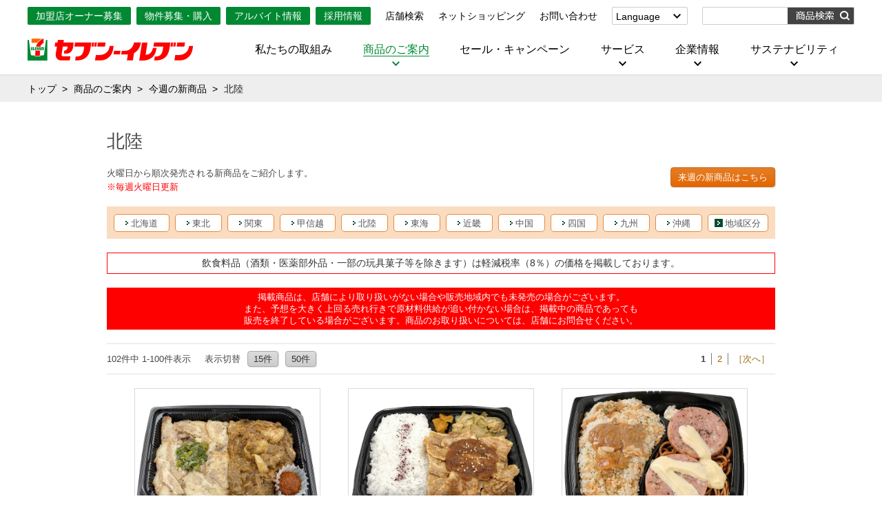

--- FILE ---
content_type: text/html; charset=UTF-8
request_url: https://www.sej.co.jp/products/a/thisweek/area/hokuriku/1/l100/
body_size: 23515
content:
<!DOCTYPE html>
<html  lang="ja">
<head>
<meta charset="UTF-8">

<link rel="shortcut icon" href="/_public/favicon.ico?dummy=1643337804" />
<link rel="stylesheet" type="text/css" href="/library/component/products/a/css/view_css.css" /><link rel="stylesheet" type="text/css" href="/publis.css" /><meta name="viewport" content="width=device-width, user-scalable=no, initial-scale=1, minimum-scale=1, maximum-scale=1" /><meta name="keywords" content="セブン‐イレブン・ジャパン" />
<meta name="description" content="セブン‐イレブン・ジャパン" />
<title>北陸｜セブン‐イレブン</title><meta name="robots" content="noindex">
<script >
<!--
	var pbGlobalAliasBase = '/';
//-->
</script>
<script  src="/public.js"></script>
<script  src="/library/common/js/jquery/jquery-3.6.0.min.js"></script>
<script type='text/javascript' src='/library/common/js/jquery/jquery-migrate-3.3.2.min.js'></script>
<!-- 【リニューアル202304】viewport切り替え -->
<script>
	//UA取得
	var getDevice = (function(){
					var ua = navigator.userAgent;
					if(ua.indexOf('iPhone') > 0 || ua.indexOf('iPod') > 0 || ua.indexOf('Android') > 0 && ua.indexOf('Mobile') > 0){
									return 'sp';
					}else if(ua.indexOf('iPad') > 0 || ua.indexOf('Android') > 0){
									return 'tab';
					}else if(ua.search(/iPad/) != -1 || ua.search(/Macintosh/) != -1 && 'ontouchend' in document){
									return 'tab13';
					}else{
									return 'other';
					}
	})();
	
	//meta取得
	var doc = document;
	var head = doc.getElementsByTagName("head")[0];
	var meta = doc.createElement("meta");
	
	var vpTab = function(){
					meta.setAttribute("name","viewport");
					meta.setAttribute("content","width=1280");
					head.appendChild(meta);
	}
	var vpOther = function(){
					meta.setAttribute("name","viewport");
					meta.setAttribute("content","width=device-width, user-scalable=no, initial-scale=1, minimum-scale=1, maximum-scale=1");
					head.appendChild(meta);
	}
	
	if( getDevice == 'tab' ){
					vpTab();        
	}else if( getDevice == 'tab13' ){
					vpTab();
	}else{
					vpOther();
	}
</script>
<!-- ↑【リニューアル202304】viewport切り替え -->

<meta property="og:title" content="北陸" />
<meta property="og:site_name" content="セブン‐イレブン" />
<meta property="og:description" content="セブン‐イレブン・ジャパン" />
<meta property="og:url" content="https://www.sej.co.jp/products/a/thisweek/area/hokuriku/1/l100/" />
<meta property="og:type" content="article" />
<meta property="fb:admins" content="100002565254111" />
<meta name="twitter:card" content="summary_large_image" />
<meta name="twitter:site" content="@711SEJ" />
<script >
jQuery(function ($) {
    $('body').attr('id', 'global_menu_03');
});
</script>
<script  src="/library/pbadd/origin_gtm.js"></script>
<meta name="google-site-verification" content="uxSNw3t6ovqp3XMTA6Y66eF4_TIyBQe2bZkllQ4lX24" />
<meta name="google-site-verification" content="aVdiamWeVP4SOEGA69bHgTrJIjGYs-TbU59Fy9gGLEw" />
<meta name="google-site-verification" content="leGgCtvlZz4kl5J_4SXh2i93qeB3PNclJNk5_IQ3_jI" />
<link id="base_css" rel="stylesheet" href="/library/common/css/base.css" type="text/css" />
<link rel="stylesheet" type="text/css" href="/library/common/css/column1.css" charset="UTF-8" />
<link rel="stylesheet" type="text/css" href="/library/common/rn/css/reset.css">
<link rel="stylesheet" type="text/css" href="/library/common/rn/css/common.css">
<link rel="stylesheet" type="text/css" href="/library/common/rn/css/module.css">
<link rel="stylesheet" type="text/css" href="/library/common/rn/css/inbound_list.css">
<!-- レスポンシブ css -->
<link rel="stylesheet" type="text/css" href="/library/common/rn/css/sp_common.css">
<link rel="stylesheet" type="text/css" href="/library/common/rn/css/sp_module.css">
<link rel="stylesheet" type="text/css" href="/library/common/rn/css/sp_menu.css">
<link rel="stylesheet" type="text/css" href="/library/common/rn/css/flexslider.css">
<!--all responsive-->
<link rel="stylesheet" type="text/css" href="/library/common/rnc/common/css/responsive.css">
<!--adjust css-->
<link rel="stylesheet" type="text/css" href="/library/common/rn/css/adjust.css">
<script  src="/library/common/rn/js/jquery.mmenu.min.all.js"></script>
<script  src="/library/common/rn/js/jquery.matchHeight.js"></script>
<script  src="/library/common/rn/js/jquery.flexslider-min.js"></script>
<script  src="/library/common/rn/js/common.js"></script>
<script  src="/library/pbadd/origin_hp-ga.js"></script>
<link rel="stylesheet" type="text/css" href="/library/component/font-awesome-4.7.0/css/font-awesome.min.css" />
<link rel="stylesheet" type="text/css" href="/library/component/style.css" />
<script  src="/library/component/script.js"></script>
<script >
jQuery(function ($) {
    $('body').addClass('responsive');
});
</script>
<link rel="stylesheet" type="text/css" href="/library/component/products/a/css/style.css?20210528" />
<script  src="/library/component/products/a/js/jquery.lazyload.min.js"></script>
<script  src="/library/component/products/a/js/effect.js"></script>
<link rel="stylesheet" media="screen and (max-width: 768px)" href="/library/common/rn202304/css/header_sp.css">
<link rel="stylesheet" media="print, screen and (min-width: 769px)" href="/library/common/rn202304/css/header_pc.css">
<link rel="stylesheet" media="screen and (max-width: 768px)" href="/library/common/rn202304/css/footer_sp.css">
<link rel="stylesheet" media="print, screen and (min-width: 769px)" href="/library/common/rn202304/css/footer_pc.css">
</head>
<body>
<noscript style="background-color:rgb(255,255,255)"><p>このページではjavascriptを使用しています。</p></noscript>
<div id="page" class="pbPage">
<div id="headerArea" class="pbHeaderArea">
	<div id="area1" class="pbArea ">
		<div class="pbNested " >
			<div class="pbNested pbNestedWrapper "  id="pbBlock1777518">
						<!-- -->
			</div>
			<div class="pbNested pbNestedWrapper "  id="pbBlock1777517">
						<link rel="stylesheet" href="/library/products/blacklist/style.css?1765324181"><script src="/library/products/blacklist/script.js?1765324181"></script>
			</div>
			<div class="  pbNested pbNestedWrapper "  id="pbBlock1777516">
								<div class="pbNested " >
		</div>

			</div>
			<div class="  pbNested pbNestedWrapper "  id="pbBlock1777515">
								<div class="pbNested " >
			<div class="pbNested pbNestedWrapper "  id="pbBlock3201764">
						<script  src="/library/common/app/app_style_2.js"></script>

								<div class="rn2022_header" id="rn_2022_header">

									<!-- PCヘッダー -->
									<div class="header_pc fitWidthA">
										<div class="headerContents">
											<ul class="hLinkList1">
												<li><a href="/owner/" onclick="ga('send', 'event', 'PC', 'Header_Click', '加盟店オーナー募集');">加盟店オーナー募集</a></li>
												<li><a href="/sej_case/" onclick="ga('send', 'event', 'PC', 'Header_Click', '物件募集・購入');">物件募集・購入</a></li>
												<li><a href="https://ptj.sej.co.jp/arbeit/" onclick="ga('send', 'event', 'PC', 'Header_Click', 'アルバイト情報');">アルバイト情報</a></li>
												<li><a href="/recruit/" onclick="ga('send', 'event', 'PC', 'Header_Click', '採用情報');">採用情報</a></li>
											</ul>
											<ul class="hLinkList2">
												<li><a href="/shop/index.html" onclick="ga('send', 'event', 'PC', 'Header_Click', '店舗検索');">店舗検索</a></li>
												<li><a href="/net/index.html" onclick="ga('send', 'event', 'PC', 'Header_Click', 'ネットショッピング');">ネットショッピング</a></li>
												<li><a href="https://faq.sej.co.jp/" onclick="ga('send', 'event', 'PC', 'Header_Click', 'お問い合わせ');">お問い合わせ</a></li>
											</ul>
											<div class="langSelect">
												<input type="checkbox" id="langSelect" class="toggle">
												<label for="langSelect">Language</label>
												<ul class="langList">
													<li><a href="/company/en/" onclick="ga('send', 'event', 'PC', 'Header_Click', 'English Corporate');">English<br class="spNone">(Corporate)</a></li>
													<li><a href="/in/en.html" onclick="ga('send', 'event', 'PC', 'Header_Click', 'English');">English<br class="spNone">(Services)</a></li>
													<li><a href="/in/tw.html" onclick="ga('send', 'event', 'PC', 'Header_Click', '中文（繁體字）');">中文[繁體字]<br class="spNone">(服務)</a></li>
													<li><a href="/in/cn.html" onclick="ga('send', 'event', 'PC', 'Header_Click', '简体中文');">简体中文(服务)</a></li>
													<li><a href="/in/kr.html" onclick="ga('send', 'event', 'PC', 'Header_Click', '한국어');">한국어(서비스)</a></li>
													<li><a href="/in/th.html" onclick="ga('send', 'event', 'PC', 'Header_Click', 'ภาษาไทย');">ภาษาไทย<br class="spNone">(บริการ)</a></li>
												</ul>
											</div>
											                    <div class="search product">
						<form name="search_form" action="/products/a/itemresult/" method="GET" onSubmit="return keywordCheck('search-box');">
							<span class="inputWrap">
								<input id="search-box" type="text" name="key" value="">
								<input id="search-btn" value="" type="image" src="/library/common/rn202304/images/common/btn_product.jpg" alt="商品検索">
							</span>
                        </form>
                    </div>
		
										</div>
										<div class="headerContents">
											<div class="logo"><a href="/index.html" onclick="ga('send', 'event', 'PC', 'Header_Click', '株式会社セブン-イレブン・ジャパン');"><img src="/library/common/rn202304/images/common/img_logo.png" alt="株式会社セブン-イレブン・ジャパン"></a></div>
											<nav class="globalNavi">
												<ul class="globalNaviList">
													<li><p><a href="/activity/index.html" onclick="ga('send', 'event', 'PC', 'Header_Click', '私たちの取組み');">私たちの取組み</a></p></li>
													<li class="trigger">
														<p><a href="/products/index.html" onclick="ga('send', 'event', 'PC', 'Header_Click', '商品のご案内');" class="arrow">商品のご案内</a></p>
														<div class="megamenuWrap megamenu1">
															<div class="fitWidthA">
																<div class="btnWrap"><a href="/products/index.html" onclick="ga('send', 'event', 'PC', 'Header_Drop_Click', '商品のご案内トップ');" class="btnA arrowR">商品のご案内トップ</a></div>
																<ul class="productLink">
																	<li>
																		<a href="/products/a/thisweek/" onclick="ga('send', 'event', 'PC', 'Header_Drop_Click', '今週の新商品');">
																			<img src="/library/common/rn202304/images/common/img_link_01.jpg" alt="今週の新商品">
																		</a>
																	</li>
																	<li>
																		<a href="/products/a/nextweek/" onclick="ga('send', 'event', 'PC', 'Header_Drop_Click', '来週の新商品');">
																			<img src="/library/common/rn202304/images/common/img_link_02.jpg" alt="来週の新商品">
																		</a>
																	</li>
																	<li>
																		<a href="/products/index.html#category" onclick="ga('send', 'event', 'PC', 'Header_Drop_Click', '商品カテゴリー一覧');">
																			<img src="/library/common/rn202304/images/common/img_link_03.jpg" alt="商品カテゴリー一覧">
																		</a>
																	</li>
																	<li>
																		<a href="/products/mdmenu/01.html" onclick="ga('send', 'event', 'PC', 'Header_Drop_Click', 'セブンプレミアム');">
																			<img src="/library/common/rn202304/images/common/img_link_04.jpg" alt="セブンプレミアム">
																		</a>
																	</li>
																	<li>
																		<a href="/products/mdmenu/02.html" onclick="ga('send', 'event', 'PC', 'Header_Drop_Click', '食の安全・安心への取組み');">
																			<img src="/library/common/rn202304/images/common/img_link_05.jpg" alt="食の安全・安心への取組み">
																		</a>
																	</li>
																</ul>
																<ul class="megaLinkList1">
																	<li><a href="/products/kurashigift.html" onclick="ga('send', 'event', 'PC', 'Header_Drop_Click', 'ギフト');">ギフト</a></li>
																	<li><a href="/products/prepaid.html" onclick="ga('send', 'event', 'PC', 'Header_Drop_Click', 'プリペイドカード・金券');">プリペイドカード・金券</a></li>
																	<li><a href="/products/3dssoftdlcard.html" onclick="ga('send', 'event', 'PC', 'Header_Drop_Click', 'ニンテンドー・ダウンロードカード');">ニンテンドー・ダウンロードカード</a></li>
																</ul>
															</div>
														</div>
													</li>
													<li><p><a href="/cmp/index.html" onclick="ga('send', 'event', 'PC', 'Header_Click', 'セール・キャンペーン');">セール・キャンペーン</a></p></li>
													<li class="trigger">
														<p><a href="/services/index.html" onclick="ga('send', 'event', 'PC', 'Header_Click', 'サービス');" class="arrow">サービス</a></p>
														<div class="megamenuWrap megamenu2">
															<div class="fitWidthA">
																<div class="btnArea2">
																	<div class="btnWrap"><a href="/services/index.html" onclick="ga('send', 'event', 'PC', 'Header_Drop_Click', 'サービストップ');" class="btnA arrowR">サービストップ</a></div>
																	<div class="btnWrap"><a href="/nanaco/index.html" onclick="ga('send', 'event', 'PC', 'Header_Drop_Click', 'nanacoトップ');" class="btnA arrowR">nanacoトップ</a></div>
																</div>
																<dl class="megaLinkList2">
																	<dt class="megaLinkTtl">マルチコピー機でできること</dt>
																	<dd class="megaLinkTtl"><a href="/services/multicopy.html" onclick="ga('send', 'event', 'PC', 'Header_Drop_Click', 'マルチコピー機でできることトップ');">マルチコピー機でできることトップ</a></dd>
																	<dd><a href="/services/copy.html" onclick="ga('send', 'event', 'PC', 'Header_Drop_Click', 'コピー');">コピー</a></dd>
																	<dd><a href="/services/print.html" onclick="ga('send', 'event', 'PC', 'Header_Drop_Click', 'プリント');">プリント</a></dd>		
																	<dd><a href="/services/scan.html" onclick="ga('send', 'event', 'PC', 'Header_Drop_Click', 'スキャン');">スキャン</a></dd>
																	<dd><a href="/services/fax.html" onclick="ga('send', 'event', 'PC', 'Header_Drop_Click', 'ファクス');">ファクス</a></dd>		
																	<dd><a href="/services/tickets.html" onclick="ga('send', 'event', 'PC', 'Header_Drop_Click', 'チケット');">チケット</a></dd>
																	<dd><a href="/services/prepaid.html" onclick="ga('send', 'event', 'PC', 'Header_Drop_Click', 'プリペイドサービス');">プリペイドサービス</a></dd>
																	<dd><a href="/services/toto.html" onclick="ga('send', 'event', 'PC', 'Header_Drop_Click', 'スポーツ振興くじ');">スポーツ振興くじ</a></dd>
																	<dd><a href="/services/public.html" onclick="ga('send', 'event', 'PC', 'Header_Drop_Click', '行政サービス');">行政サービス</a></dd>
																	<dd><a href="/services/insurance.html" onclick="ga('send', 'event', 'PC', 'Header_Drop_Click', '保険');">保険</a></dd>
																	<dd><a href="/services/qualify.html" onclick="ga('send', 'event', 'PC', 'Header_Drop_Click', '学び・教育');">学び・教育</a></dd>		
																	<dt class="megaLinkTtl" >便利なサービス</dt>
																	<dd><a href="/services/delivery.html" onclick="ga('send', 'event', 'PC', 'Header_Drop_Click', '宅配便');">宅配便</a></dd>
																	<dd><a href="/services/delivery.html#kitte" onclick="ga('send', 'event', 'PC', 'Header_Drop_Click', '切手・はがき・印紙');">切手・はがき・印紙</a></dd>
																	<dd><a href="/services/atm.html" onclick="ga('send', 'event', 'PC', 'Header_Drop_Click', 'セブン銀行ATM');">セブン銀行ATM</a></dd>
																	<dd><a href="/services/cash.html" onclick="ga('send', 'event', 'PC', 'Header_Drop_Click', 'ご利用可能なお支払い方法');">ご利用可能なお支払い方法</a></dd>
																	<dd><a href="/services/payment.html" onclick="ga('send', 'event', 'PC', 'Header_Drop_Click', '各種料金のお支払い');">各種料金のお支払い</a></dd>
																	<dd class="mr0"><a href="/services/dpe.html" onclick="ga('send', 'event', 'PC', 'Header_Drop_Click', '写真関連サービス');">写真関連サービス</a></dd>
																	<dd><a href="/services/cleaning.html" onclick="ga('send', 'event', 'PC', 'Header_Drop_Click', 'クリーニング倶楽部');">クリーニング倶楽部（店舗限定）</a></dd>
																	<dd><a href="/services/deliverybox.html" onclick="ga('send', 'event', 'PC', 'Header_Drop_Click', '宅配ロッカー');">宅配ロッカー（店舗限定）</a></dd>
																	<dd><a href="/services/bicycle.html" onclick="ga('send', 'event', 'PC', 'Header_Drop_Click', '自転車シェアリング');">自転車シェアリング（店舗限定）</a></dd>
																	<dd><a href="/services/battery.html" onclick="ga('send', 'event', 'PC', 'Header_Drop_Click', 'モバイルバッテリーシェアリング');">モバイルバッテリーシェアリング（店舗限定）</a></dd>
																	<dd><a href="http://sbg.jp/publicity/seven_11.html" onclick="ga('send', 'event', 'PC', 'Header_Drop_Click', 'ソフトバンクギフト');" target="_blank" class="blank">ソフトバンクギフト</a></dd>
																	<dt>チケットサービス</dt>
																	<dd><a href="http://7ticket.jp/" onclick="ga('send', 'event', 'PC', 'Header_Drop_Click', 'セブンチケット');" target="_blank" class="blank">セブンチケット</a></dd>
																	<dd><a href="http://t.pia.jp/" onclick="ga('send', 'event', 'PC', 'Header_Drop_Click', 'チケットぴあ');" target="_blank" class="blank">チケットぴあ</a></dd>
																	<dd><a href="http://eplus.jp/sys/main.jsp" onclick="ga('send', 'event', 'PC', 'Header_Drop_Click', 'イープラス');" target="_blank" class="blank">イープラス</a></dd>
																	<dd><a href="http://www.cnplayguide.com/" onclick="ga('send', 'event', 'PC', 'Header_Drop_Click', 'CNプレイガイド');" target="_blank" class="blank">CNプレイガイド</a></dd>
																	<dd><a href="https://opt.jtb.co.jp/kokunai_opt/default.aspx" onclick="ga('send', 'event', 'PC', 'Header_Drop_Click', 'JTB');" target="_blank" class="blank">JTB</a></dd>
																	<dt class="megaLinkTtl">セブン‐イレブンでお受取り</dt>
																	<dd><a href="https://www.gu-japan.com/jp/feature/sej/" onclick="ga('send', 'event', 'PC', 'Header_Drop_Click', 'ジーユーオンラインストア');" target="_blank" class="blank">ジーユーオンラインストア</a></dd>
																	<dd><a href="http://www.uniqlo.com/jp/delivary/?utm_medium=sej&utm_source=d_service" onclick="ga('send', 'event', 'PC', 'Header_Drop_Click', 'ユニクロオンラインストア');" target="_blank" class="blank">ユニクロオンラインストア</a></dd>
																	<dd><a href="http://www.nissen.co.jp/" onclick="ga('send', 'event', 'PC', 'Header_Drop_Click', 'ニッセン');" target="_blank" class="blank">ニッセン</a></dd>
																	<dd><a href="http://tower.jp/" onclick="ga('send', 'event', 'PC', 'Header_Drop_Click', 'タワーレコード');" target="_blank" class="blank">タワーレコード</a></dd>
																	<dd><a href="/services/servicestop.html" onclick="ga('send', 'event', 'PC', 'Header_Drop_Click', '停電時のサービス停止のお知らせ');"
																		>停電時のサービス停止のお知らせ</a></dd>
																</dl>
															</div>
														</div>
													</li>
													<li class="trigger">
														<p><a href="/company/index.html" onclick="ga('send', 'event', 'PC', 'Header_Click', '企業情報');" class="arrow">企業情報</a></p>
														<div class="megamenuWrap megamenu3">
															<div class="fitWidthA">
																<div class="btnWrap"><a href="/company/index.html" onclick="ga('send', 'event', 'PC', 'Header_Drop_Click', '企業情報トップ');" class="btnA arrowR">企業情報トップ</a></div>
																<ul class="megaLinkList3">
																	<li><a href="/company/aisatu.html" onclick="ga('send', 'event', 'PC', 'Header_Drop_Click', 'ごあいさつ');">ごあいさつ</a></li>
																	<li><a href="/company/summary.html" onclick="ga('send', 'event', 'PC', 'Header_Drop_Click', '会社概要');">会社概要</a></li>
																	<li><a href="/company/news_release/news/index.html" onclick="ga('send', 'event', 'PC', 'Header_Drop_Click', 'ニュースリリース');">ニュースリリース</a></li>
																	<li><a href="/company/principle.html" onclick="ga('send', 'event', 'PC', 'Header_Drop_Click', '企業理念');">企業理念</a></li>
																	<li><a href="/company/tenpo.html" onclick="ga('send', 'event', 'PC', 'Header_Drop_Click', '国内店舗数');">国内店舗数</a></li>
																	<li><a href="/company/suii.html" onclick="ga('send', 'event', 'PC', 'Header_Drop_Click', '売上高、店舗数推移');">売上高、店舗数推移</a></li>
																	<li><a href="/company/enkaku.html" onclick="ga('send', 'event', 'PC', 'Header_Drop_Click', '沿革');">沿革</a></li>
																	<li><a href="/company/kessan.html" onclick="ga('send', 'event', 'PC', 'Header_Drop_Click', '貸借対照表・損益計算書');">貸借対照表・損益計算書</a></li>
																	<li><a href="/company/yokogao.html" onclick="ga('send', 'event', 'PC', 'Header_Drop_Click', 'セブン‐イレブンの横顔');">セブン-イレブンの横顔</a></li>
																	<li><a href="/company/aboutsej/index.html" onclick="ga('send', 'event', 'PC', 'Header_Drop_Click', 'セブン‐イレブン徹底解剖');">セブン-イレブン徹底解剖</a></li>
																	<li><a href="/company/history/index.html" onclick="ga('send', 'event', 'PC', 'Header_Drop_Click', 'セブン‐イレブンの歴史');">セブン-イレブンの歴史</a></li>
																</ul>
															</div>
														</div>
													</li>
													<li class="trigger">
														<p><a href="/csr/index.html" onclick="ga('send', 'event', 'PC', 'Header_Click', 'サステナビリティ');" class="arrow">サステナビリティ</a></p>
														<div class="megamenuWrap megamenu4">
															<div class="fitWidthA">
																<div class="btnWrap"><a href="/csr/index.html" onclick="ga('send', 'event', 'PC', 'Header_Drop_Click', 'サステナビリティトップ');" class="btnA arrowR">サステナビリティトップ</a></div>
																<ul class="megaLinkList3">
																	<li><a href="/csr/principle.html" onclick="ga('send', 'event', 'PC', 'Header_Drop_Click', '創業の理念');">創業の理念</a></li>
																	<li><a href="/csr/feature.html" onclick="ga('send', 'event', 'PC', 'Header_Drop_Click', '変化への対応と、挑戦の歴史');">変化への対応と、挑戦の歴史</a></li>
																	<li><a href="/csr/environment.html" onclick="ga('send', 'event', 'PC', 'Header_Drop_Click', 'GREEN CHALLENGE 2050');">GREEN CHALLENGE 2050</a></li>
																	<li><a href="/csr/sdgs.html" onclick="ga('send', 'event', 'PC', 'Header_Drop_Click', '重点課題');">重点課題</a></li>
																	<li><a href="/csr/library.html" onclick="ga('send', 'event', 'PC', 'Header_Drop_Click', '報告書ライブラリー');">報告書ライブラリー</a></li>
																	<li><a href="/csr/news.html" onclick="ga('send', 'event', 'PC', 'Header_Drop_Click', 'サステナビリティニュース');">サステナビリティニュース</a></li>
																</ul>
															</div>
														</div>
													</li>
												</ul>
											</nav>
										</div>
									</div>
									<!-- ↑PCヘッダー -->

									<!-- SPヘッダー -->
									<div class="header_sp">
										<nav class="acMenu">
											<div class="logo"><a href="/index.html" onclick="ga('send', 'event', 'SP', 'Header_Click', '株式会社セブン-イレブン・ジャパン');"><img src="/library/common/rn202304/images/common/img_logo.png" alt="株式会社セブン-イレブン・ジャパン"></a></div>
											<input type="checkbox" id="toggle" class="toggle">
											<label for="toggle"></label>
											<ul class="menuList first">
												<li><a href="/activity/index.html" onclick="ga('send', 'event', 'SP', 'navi_Click', '私たちの取組み');">私たちの取組み</a></li>
												<li>
													<input type="checkbox" id="menu2" class="toggle">
													<label for="menu2">商品のご案内</label>
													<ul class="menuList second">
														<li><a href="/products/index.html" onclick="ga('send', 'event', 'SP', 'navi_Click', '商品のご案内トップ');">商品のご案内トップ</a></li>
														<li><a href="/products/a/thisweek/" onclick="ga('send', 'event', 'SP', 'navi_Click', '今週の新商品');">今週の新商品</a></li>
														<li><a href="/products/a/nextweek/" onclick="ga('send', 'event', 'SP', 'navi_Click', '来週の新商品');">来週の新商品</a></li>
														<li><a href="/products/index.html#category" onclick="ga('send', 'event', 'SP', 'navi_Click', '商品カテゴリー一覧');">商品カテゴリ一覧</a></li>
														<li><a href="/products/a/7premium/" onclick="ga('send', 'event', 'SP', 'navi_Click', 'セブンプレミアム');">セブンプレミアム</a></li>
														<li><a href="/products/anshin.html" onclick="ga('send', 'event', 'SP', 'navi_Click', '食の安全・安心への取組み');">食の安全・安心への取組み</a></li>
														<li><a href="/products/kurashigift.html" onclick="ga('send', 'event', 'SP', 'navi_Click', 'ギフト');">ギフト</a></li>
														<li><a href="/products/prepaid.html" onclick="ga('send', 'event', 'SP', 'navi_Click', 'プリペイドカード・金券');">プリペイドカード・金券</a></li>
														<li><a href="/products/3dssoftdlcard.html" onclick="ga('send', 'event', 'SP', 'navi_Click', 'ニンテンドー・ダウンロードカード');">ニンテンドー・ダウンロードカード</a></li>
													</ul>
												</li>
												<li><a href="/cmp/index.html" onclick="ga('send', 'event', 'SP', 'navi_Click', 'セール・キャンペーン');">セール・キャンペーン</a></li>
												<li>
													<input type="checkbox" id="menu4" class="toggle">
													<label for="menu4">サービス</label>
													<ul class="menuList second service">
														<li><a href="/services/index.html" onclick="ga('send', 'event', 'SP', 'navi_Click', 'サービストップ');">サービストップ</a></li>
														<li><a href="/nanaco/index.html" onclick="ga('send', 'event', 'SP', 'navi_Click', 'nanacoトップ');">nanacoトップ</a></li>
														<li>
															<input type="checkbox" id="menu4_2" class="toggle">
															<label for="menu4_2">マルチコピー機でできること</label>
															<ul class="menuList third">
																<li><a href="/services/multicopy.html" onclick="ga('send', 'event', 'SP', 'navi_Click', 'マルチコピー機でできることトップ');">マルチコピー機でできることトップ</a></li>
																<li><a href="/services/copy.html" onclick="ga('send', 'event', 'SP', 'navi_Click', 'コピー');">コピー</a></li>
																<li><a href="/services/print.html" onclick="ga('send', 'event', 'SP', 'navi_Click', 'プリント');">プリント</a></li>
																<li><a href="/services/scan.html" onclick="ga('send', 'event', 'SP', 'navi_Click', 'スキャン');">スキャン</a></li>
																<li><a href="/services/fax.html" onclick="ga('send', 'event', 'SP', 'navi_Click', 'ファクス');">ファクス</a></li>
																<li><a href="/services/tickets.html" onclick="ga('send', 'event', 'SP', 'navi_Click', 'チケット');">チケット</a></li>
																<li><a href="/services/prepaid.html" onclick="ga('send', 'event', 'SP', 'navi_Click', 'プリペイドサービス');">プリペイドサービス</a></li>
																<li><a href="/services/toto.html" onclick="ga('send', 'event', 'SP', 'navi_Click', 'スポーツ振興くじ');">スポーツ振興くじ</a></li>
																<li><a href="/services/public.html" onclick="ga('send', 'event', 'SP', 'navi_Click', '行政サービス');">行政サービス</a></li>
																<li><a href="/services/insurance.html" onclick="ga('send', 'event', 'SP', 'navi_Click', '保険');">保険</a></li>
																<li><a href="/services/qualify.html" onclick="ga('send', 'event', 'SP', 'navi_Click', '学び・教育');">学び・教育</a></li>
															</ul>
														</li>
														<li>
															<input type="checkbox" id="menu4_3" class="toggle">
															<label for="menu4_3">便利なサービス</label>
															<ul class="menuList third">
																<li><a href="/services/delivery.html" onclick="ga('send', 'event', 'SP', 'navi_Click', '宅配便');">宅配便</a></li>
																<li><a href="/services/delivery.html#kitte" onclick="ga('send', 'event', 'SP', 'navi_Click', '切手・はがき・印紙');">切手・はがき・印紙</a></li>
																<li><a href="/services/atm.html" onclick="ga('send', 'event', 'SP', 'navi_Click', 'セブン銀行ATM');">セブン銀行ATM</a></li>
																<li><a href="/services/cash.html" onclick="ga('send', 'event', 'SP', 'navi_Click', 'ご利用可能なお支払い方法');">ご利用可能なお支払い方法</a></li>
																<li><a href="/services/payment.html" onclick="ga('send', 'event', 'SP', 'navi_Click', '各種料金のお支払い');">各種料金のお支払い</a></li>
																<li><a href="/services/dpe.html" onclick="ga('send', 'event', 'SP', 'navi_Click', '写真関連サービス');">写真関連サービス</a></li>
																<li><a href="/services/cleaning.html" onclick="ga('send', 'event', 'SP', 'navi_Click', 'クリーニング倶楽部');">クリーニング俱楽部（店舗限定）</a></li>
																<li><a href="/services/deliverybox.html" onclick="ga('send', 'event', 'SP', 'navi_Click', '宅配ロッカー');">宅配ロッカー（店舗限定）</a></li>
																<li><a href="/services/bicycle.html" onclick="ga('send', 'event', 'SP', 'navi_Click', '自転車シェアリング');">自転車シェアリング（店舗限定）</a></li>
																<li><a href="/services/battery.html" onclick="ga('send', 'event', 'SP', 'navi_Click', 'モバイルバッテリーシェアリング');">モバイルバッテリーシェアリング（店舗限定）</a></li>
																<li><a href="http://sbg.jp/publicity/seven_11.html" target="_blank" class="blank" onclick="ga('send', 'event', 'SP', 'navi_Click', 'ソフトバンクギフト');">ソフトバンクギフト</a></li>
															</ul>
														</li>
														<li>
															<input type="checkbox" id="menu4_4" class="toggle">
															<label for="menu4_4">チケットサービス</label>
															<ul class="menuList third">
																<li><a href="http://7ticket.jp/" target="_blank" class="blank" onclick="ga('send', 'event', 'SP', 'navi_Click', 'セブンチケット');">セブンチケット</a></li>
																<li><a href="http://t.pia.jp/" target="_blank" class="blank" onclick="ga('send', 'event', 'SP', 'navi_Click', 'チケットぴあ');">チケットぴあ</a></li>
																<li><a href="http://eplus.jp/sys/main.jsp" target="_blank" class="blank" onclick="ga('send', 'event', 'SP', 'navi_Click', 'イープラス');">イープラス</a></li>
																<li><a href="http://www.cnplayguide.com/" target="_blank" class="blank" onclick="ga('send', 'event', 'SP', 'navi_Click', 'CNプレイガイド');">CNプレイガイド</a></li>
																<li><a href="https://opt.jtb.co.jp/kokunai_opt/default.aspx" target="_blank" class="blank" onclick="ga('send', 'event', 'SP', 'navi_Click', 'JTB');">JTB</a></li>
															</ul>
														</li>
														<li>
															<input type="checkbox" id="menu4_5" class="toggle">
															<label for="menu4_5">セブン‐イレブンでお受取り</label>
															<ul class="menuList third">
																<li><a href="https://www.gu-japan.com/jp/feature/sej/" target="_blank" class="blank" onclick="ga('send', 'event', 'SP', 'navi_Click', 'ジーユーオンラインストア');">ジーユーオンラインストア</a></li>
																<li><a href="http://www.uniqlo.com/jp/delivary/?utm_medium=sej&utm_source=d_service" target="_blank" class="blank" onclick="ga('send', 'event', 'SP', 'navi_Click', 'ユニクロオンラインストア');">ユニクロオンラインストア</a></li>
																<li><a href="http://www.nissen.co.jp/" target="_blank" class="blank" onclick="ga('send', 'event', 'SP', 'navi_Click', 'ニッセン');">ニッセン</a></li>
																<li><a href="http://tower.jp/" target="_blank" class="blank" onclick="ga('send', 'event', 'SP', 'navi_Click', 'タワーレコード');">タワーレコード</a></li>
															</ul>
														</li>
														<li><a href="/services/servicestop.html" onclick="ga('send', 'event', 'SP', 'navi_Click', '停電時のサービス停止のお知らせ');">停電時のサービス停止のお知らせ</a></li>
													</ul>
												</li>
												<li>
													<input type="checkbox" id="menu5" class="toggle">
													<label for="menu5">企業情報</label>
													<ul class="menuList second">
														<li><a href="/company/index.html" onclick="ga('send', 'event', 'SP', 'navi_Click', '企業情報トップ');">企業情報トップ</a></li>
														<li><a href="/company/aisatu.html" onclick="ga('send', 'event', 'SP', 'navi_Click', 'ごあいさつ');">ごあいさつ</a></li>
														<li><a href="/company/summary.html" onclick="ga('send', 'event', 'SP', 'navi_Click', '会社概要');">会社概要</a></li>
														<li><a href="/company/news_release/news/index.html" onclick="ga('send', 'event', 'SP', 'navi_Click', 'ニュースリリース');">ニュースリリース</a></li>
														<li><a href="/company/principle.html" onclick="ga('send', 'event', 'SP', 'navi_Click', '企業理念');">企業理念</a></li>
														<li><a href="/company/tenpo.html" onclick="ga('send', 'event', 'SP', 'navi_Click', '国内店舗数');">国内店舗数</a></li>
														<li><a href="/company/suii.html" onclick="ga('send', 'event', 'SP', 'navi_Click', '売上高、店舗数推移');">売上高、店舗数推移</a></li>
														<li><a href="/company/enkaku.html" onclick="ga('send', 'event', 'SP', 'navi_Click', '沿革');">沿革</a></li>
														<li><a href="/company/kessan.html" onclick="ga('send', 'event', 'SP', 'navi_Click', '貸借対照表・損益計算書');">貸借対照表・損益計算書</a></li>
														<li><a href="/company/yokogao.html" onclick="ga('send', 'event', 'SP', 'navi_Click', 'セブン‐イレブンの横顔');">セブン-イレブンの横顔</a></li>
														<li><a href="/company/aboutsej/index.html" onclick="ga('send', 'event', 'SP', 'navi_Click', 'セブン‐イレブン徹底解剖');">セブン-イレブン徹底解剖</a></li>
														<li><a href="/company/history/index.html" onclick="ga('send', 'event', 'SP', 'navi_Click', 'セブン‐イレブンの歴史');">セブン-イレブンの歴史</a></li>
													</ul>
												</li>
												<li>
													<input type="checkbox" id="menu6" class="toggle">
													<label for="menu6">サステナビリティ</label>
													<ul class="menuList second">
														<li><a href="/csr/index.html" onclick="ga('send', 'event', 'SP', 'navi_Click', 'サステナビリティトップ');">サステナビリティトップ</a></li>
														<li><a href="/csr/principle.html" onclick="ga('send', 'event', 'SP', 'navi_Click', '創業の理念');">創業の理念</a></li>
														<li><a href="/csr/feature.html" onclick="ga('send', 'event', 'SP', 'navi_Click', '変化への対応と、挑戦の歴史');">変化への対応と、挑戦の歴史</a></li>
														<li><a href="/csr/environment.html" onclick="ga('send', 'event', 'SP', 'navi_Click', 'GREEN CHALLENGE 2050');">GREEN CHALLENGE 2050</a></li>
														<li><a href="/csr/sdgs.html" onclick="ga('send', 'event', 'SP', 'navi_Click', '重点課題');">重点課題</a></li>
														<li><a href="/csr/library.html" onclick="ga('send', 'event', 'SP', 'navi_Click', '報告書ライブラリー');">報告書ライブラリー</a></li>
														<li><a href="/csr/news.html" onclick="ga('send', 'event', 'SP', 'navi_Click', 'サステナビリティニュース');">サステナビリティニュース</a></li>
													</ul>
												</li>
												<li class="bgA">
													        			<div class="search search_sp product">
						<form name="search_form" action="/products/a/itemresult/" method="GET" onSubmit="return keywordCheck('search-box-sp');">
							<span class="inputWrap">
								<input id="search-box-sp" type="text" name="key" value="">
								<input type="image" src="/library/common/rn202304/images/common/btn_product_sp.jpg" alt="商品検索">
							</span>
                        </form>
        			</div>
<script>
function keywordCheck(name){
    if(document.getElementById(name).value.length == 0){
		alert("検索キーワードを入力して下さい。");
        document.getElementById(name).focus();
    	return false;
    }
    if(document.getElementById(name).value.length > 99){
		alert("検索するキーワードが長すぎます。");
        document.getElementById(name).focus();
    	return false;
    }
    return true;                     		
}
</script>
													<ul class="hLinkList1">
														<li><a href="/owner/" onclick="ga('send', 'event', 'SP', 'navi_Click', '加盟店オーナー募集');">加盟店オーナー募集</a></li>
														<li><a href="/sej_case/" onclick="ga('send', 'event', 'SP', 'navi_Click', '物件募集・購入');">物件募集・購入</a></li>
														<li><a href="https://ptj.sej.co.jp/arbeit/" onclick="ga('send', 'event', 'SP', 'navi_Click', 'アルバイト情報');">アルバイト情報</a></li>
														<li><a href="/recruit/" onclick="ga('send', 'event', 'SP', 'navi_Click', '採用情報');">採用情報</a></li>
													</ul>
													<ul class="hLinkList2">
														<li><a href="/shop/index.html" onclick="ga('send', 'event', 'SP', 'navi_Click', '店舗検索');">店舗検索</a></li>
														<li><a href="/net/index.html" onclick="ga('send', 'event', 'SP', 'navi_Click', 'ネットショッピング');">ネットショッピング</a></li>
														<li><a href="https://faq.sej.co.jp/" onclick="ga('send', 'event', 'SP', 'navi_Click', 'お問い合わせ');">お問い合わせ</a></li>
													</ul>
													<div class="langSelect">
														<input type="checkbox" id="langSelectSp" class="toggle">
														<label for="langSelectSp">Language</label>
														<ul class="langList">
															<li><a href="/company/en/" onclick="ga('send', 'event', 'SP', 'navi_Click', 'English Corporate');">English (Corporate)</a></li>
															<li><a href="/in/en.html" onclick="ga('send', 'event', 'SP', 'navi_Click', 'English');">English (Services)</a></li>
															<li><a href="/in/tw.html" onclick="ga('send', 'event', 'SP', 'navi_Click', '中文（繁體字）');">中文[繁體字](服務)</a></li>
															<li><a href="/in/cn.html" onclick="ga('send', 'event', 'SP', 'navi_Click', '简体中文');">简体中文(服务)</a></li>
															<li><a href="/in/kr.html" onclick="ga('send', 'event', 'SP', 'navi_Click', '한국어');">한국어(서비스)</a></li>
															<li><a href="/in/th.html" onclick="ga('send', 'event', 'SP', 'navi_Click', 'ภาษาไทย');">ภาษาไทย(บริการ)</a></li>
														</ul>
													</div>
												</li>
											</ul>
										</nav>
									</div>
									<!-- ↑SPヘッダー -->

								</div>

			</div>
		</div>

			</div>
			<div class="  pbNested pbNestedWrapper "  id="pbBlock1777514">
								<div class="pbNested " >
			<div class="siteStructureWrap spNone pbNested pbNestedWrapper "  id="pbBlock3201761">
								<div class="pbNested " >
			<div class="pbNested pbNestedWrapper "  id="pbBlock3201762">
						<div class="pbBlock pbBlockNavigation">
<a href="/">トップ</a>
<a href="/products/">商品のご案内</a>
<a href="/products/a/thisweek/">今週の新商品</a>	北陸
</div>		

			</div>
		</div>

			</div>
		</div>

			</div>
		</div>
	</div>

</div><div id="areaWrapper1" class="pbAreaWrapper1"><div id="areaWrapper2" class="pbAreaWrapper2"><div id="mainArea" class="pbMainArea">
	<div id="area0" class="pbArea ">
		<div class="pbNested " >
			<div class="pbNested pbNestedWrapper "  id="pbBlock1777633">
						<!-- ttl_01 -->
<div class="ttl_01">
	<div>
		<div>
			<h1>北陸</h1>
		</div>
	</div>
</div>
<!-- ttl_01 -->
			</div>
			<div class="pbNested pbNestedWrapper "  id="pbBlock1777632">
						<div class="weeks_item">
    <div class="text">
        <p>火曜日から順次発売される新商品をご紹介します。</p>
        <p class="caution">※毎週火曜日更新</p>
    </div>
    <div class="btn">
        <a href="/products/a/nextweek/area/hokuriku/">来週の新商品はこちら</a>
    </div>
</div>
			</div>
			<div class="pbNested pbNestedWrapper "  id="pbBlock1777634">
						<!-- 地域選択 -->
<div id="ac_area" class="ac_wrap">
	<div class="ac_btn">
		<div>
			<p>地域を選択</p>
		</div>
	</div>
	<div class="ac_detail">
		<ul>
			<li><a href="/products/a/thisweek/area/hokkaido/">北海道</a></li>
			<li><a href="/products/a/thisweek/area/tohoku/">東北</a></li>
			<li><a href="/products/a/thisweek/area/kanto/">関東</a></li>
			<li><a href="/products/a/thisweek/area/koshinetsu/">甲信越</a></li>
			<li><a href="/products/a/thisweek/area/hokuriku/">北陸</a></li>
			<li><a href="/products/a/thisweek/area/tokai/">東海</a></li>
			<li><a href="/products/a/thisweek/area/kinki/">近畿</a></li>
			<li><a href="/products/a/thisweek/area/chugoku/">中国</a></li>
			<li><a href="/products/a/thisweek/area/shikoku/">四国</a></li>
			<li><a href="/products/a/thisweek/area/kyushu/">九州</a></li>
			<li><a href="/products/a/thisweek/area/okinawa/">沖縄</a></li>
			<li><a href="/products/area.html" onclick="window.open('/products/area.html','new','width=570,height=450,scrollbars=yes');return false;">地域区分</a></li>
		</ul>
	</div>
</div>
<!-- 地域選択 -->
			</div>
			<div class="cont_wrap wide pbNested pbNestedWrapper "  id="pbBlock1777627">
								<div class="pbNested " >
			<div class="tax_attention pbNested pbNestedWrapper "  id="pbBlock1777623">
						<div class="pbBlock pbBlockBase">
    <div>
        <p>
            飲食料品（酒類・医薬部外品・一部の玩具菓子等を除きます）は軽減税率（8％）の価格を掲載しております。
        </p>
    </div>
</div>
			</div>
			<div class="heads_up pbNested pbNestedWrapper "  id="pbBlock1777624">
						<div class="pbBlock pbBlockBase">
    <div>
        <p>
            掲載商品は、店舗により取り扱いがない場合や販売地域内でも未発売の場合がございます。<br>
            また、予想を大きく上回る売れ行きで原材料供給が追い付かない場合は、掲載中の商品であっても<br>
            販売を終了している場合がございます。商品のお取り扱いについては、店舗にお問合せください。
        </p>
    </div>
</div>
			</div>
			<div class="pbNested pbNestedWrapper "  id="pbBlock1777631">
						<!-- Cache BEGIN --><!-- SEJPML blockId=2081420 start--><!-- ページャー -->
<div class="pager_ctrl wide">
	<div class="counter">102件中 1-100件表示 </div>

			 <div class="counter_switch">
			 <p>表示切替</p>
			 <ul>				<li><a href="/products/a/thisweek/area/hokuriku/1/l15/">15件</a></li>				<li><a href="/products/a/thisweek/area/hokuriku/1/l50/">50件</a></li>				</ul>
			</div>
	<div class="pager">	<ul><li class="pager_num"><span class="stay">1</span></li>
<li class="pager_num"><a href="/products/a/thisweek/area/hokuriku/2/l100/">2</a></li>
<li><a href="/products/a/thisweek/area/hokuriku/2/l100/">［次へ］</a></li>
	</ul></div>
</div>
<!-- ページャー -->	<!--flex_wrap-->
	<div class="flex_wrap"> 		<!-- list_inner -->
 		<div class="list_inner -item-code-041120">
 			<figure><a href="/products/a/item/041120/hokuriku/"><img data-original="https://img-afd.7api-01.dp1.sej.co.jp/item-image/041120/D29411D87DBE3930738827C854389741.jpg" alt=""></a></figure>
 			<div class="detail">
 					<div class="item_ttl"><p><a href="/products/a/item/041120/hokuriku/">辛みそが決め手　２種の豚焼肉弁当</a></p></div>
 					<div class="item_price"><p>550円（税込594円）</p></div>

 					<div class="item_launch"><p>2026年01月20日（火）以降順次発売</p></div>

 					<div class="item_region"><p><span>販売地域：</span>新潟県、北陸</p></div>
 			</div>

		</div>
    	<!-- list_inner -->
 		<!-- list_inner -->
 		<div class="list_inner -item-code-041118">
 			<figure><a href="/products/a/item/041118/hokuriku/"><img data-original="https://img-afd.7api-01.dp1.sej.co.jp/item-image/041118/EA310A88698E9342043FBC0285828FD8.jpg" alt=""></a></figure>
 			<div class="detail">
 					<div class="item_ttl"><p><a href="/products/a/item/041118/hokuriku/">鉄板で焼いた豚バラ焼肉弁当</a></p></div>
 					<div class="item_price"><p>628円（税込678.24円）</p></div>

 					<div class="item_launch"><p>2026年01月20日（火）以降順次発売</p></div>

 					<div class="item_region"><p><span>販売地域：</span>新潟県、北陸</p></div>
 			</div>

		</div>
    	<!-- list_inner -->
 		<!-- list_inner -->
 		<div class="list_inner -item-code-040828">
 			<figure><a href="/products/a/item/040828/hokuriku/"><img data-original="https://img-afd.7api-01.dp1.sej.co.jp/item-image/040828/AA3BD6A006AAAD5ADD994E8F3ED6384E.jpg" alt=""></a></figure>
 			<div class="detail">
 					<div class="item_ttl"><p><a href="/products/a/item/040828/hokuriku/">ソーセージ＆生姜焼き（ソース焼きスパ）</a></p></div>
 					<div class="item_price"><p>698円（税込753.84円）</p></div>

 					<div class="item_launch"><p>2026年01月20日（火）以降順次発売</p></div>

 					<div class="item_region"><p><span>販売地域：</span>北海道、東北、関東、新潟県、北陸、東海、近畿、中国、四国、九州</p></div>
 			</div>

		</div>
    	<!-- list_inner -->
 		<!-- list_inner -->
 		<div class="list_inner -item-code-041113">
 			<figure><a href="/products/a/item/041113/hokuriku/"><img data-original="https://img-afd.7api-01.dp1.sej.co.jp/item-image/041113/1BDF70B0C35F323215E6455C6088EEE9.jpg" alt=""></a></figure>
 			<div class="detail">
 					<div class="item_ttl"><p><a href="/products/a/item/041113/hokuriku/">鶏ガラスープの旨味　町中華のカレー</a></p></div>
 					<div class="item_price"><p>398円（税込429.84円）</p></div>

 					<div class="item_launch"><p>2026年01月20日（火）以降順次発売</p></div>

 					<div class="item_region"><p><span>販売地域：</span>北海道、東北、関東、甲信越、北陸、東海、近畿、鳥取県、島根県、岡山県、広島県、四国、九州、沖縄</p></div>
 			</div>

		</div>
    	<!-- list_inner -->
 		<!-- list_inner -->
 		<div class="list_inner -item-code-041122">
 			<figure><a href="/products/a/item/041122/hokuriku/"><img data-original="https://img-afd.7api-01.dp1.sej.co.jp/item-image/041122/55C90DF066B4CEBF99B0A1D154E92625.jpg" alt=""></a></figure>
 			<div class="detail">
 					<div class="item_ttl"><p><a href="/products/a/item/041122/hokuriku/">麻婆天津飯</a></p></div>
 					<div class="item_price"><p>630円（税込680.40円）</p></div>

 					<div class="item_launch"><p>2026年01月20日（火）以降順次発売</p></div>

 					<div class="item_region"><p><span>販売地域：</span>北海道、東北、関東、新潟県、北陸、東海、近畿、鳥取県、島根県、岡山県、広島県、四国、九州</p></div>
 			</div>

		</div>
    	<!-- list_inner -->
 		<!-- list_inner -->
 		<div class="list_inner -item-code-053438">
 			<figure><a href="/products/a/item/053438/hokuriku/"><img data-original="https://img-afd.7api-01.dp1.sej.co.jp/item-image/053438/15942019F9C1970F6E27ED085B0D91A5.jpg" alt=""></a></figure>
 			<div class="detail">
 					<div class="item_ttl"><p><a href="/products/a/item/053438/hokuriku/">ＢＩＧ　ツナたま＆たまご野菜</a></p></div>
 					<div class="item_price"><p>398円（税込429.84円）</p></div>

 					<div class="item_launch"><p>2026年01月21日（水）以降順次発売</p></div>

 					<div class="item_region"><p><span>販売地域：</span>青森県、岩手県、宮城県、秋田県、山形県、関東、甲信越、北陸、東海、近畿、九州、沖縄</p></div>
 			</div>

		</div>
    	<!-- list_inner -->
 		<!-- list_inner -->
 		<div class="list_inner -item-code-053434">
 			<figure><a href="/products/a/item/053434/hokuriku/"><img data-original="https://img-afd.7api-01.dp1.sej.co.jp/item-image/053434/B9FDF63AE66F48B67E5782FC8A74C69B.jpg" alt=""></a></figure>
 			<div class="detail">
 					<div class="item_ttl"><p><a href="/products/a/item/053434/hokuriku/">たんぱく質が摂れるチキンロール</a></p></div>
 					<div class="item_price"><p>390円（税込421.20円）</p></div>

 					<div class="item_launch"><p>2026年01月21日（水）以降順次発売</p></div>

 					<div class="item_region"><p><span>販売地域：</span>新潟県、北陸、中国</p></div>
 			</div>

		</div>
    	<!-- list_inner -->
 		<!-- list_inner -->
 		<div class="list_inner -item-code-091005">
 			<figure><a href="/products/a/item/091005/hokuriku/"><img data-original="https://img-afd.7api-01.dp1.sej.co.jp/item-image/091005/0F5A6FE3896108C33150829494C3F9CA.jpg" alt=""></a></figure>
 			<div class="detail">
 					<div class="item_ttl"><p><a href="/products/a/item/091005/hokuriku/">飯田商店監修担々麺</a></p></div>
 					<div class="item_price"><p>648円（税込699.84円）</p></div>

 					<div class="item_launch"><p>2026年01月21日（水）以降順次発売</p></div>

 					<div class="item_region"><p><span>販売地域：</span>北海道、東北、関東、甲信越、北陸、東海、近畿、中国、四国、九州</p></div>
 			</div>

		</div>
    	<!-- list_inner -->
 		<!-- list_inner -->
 		<div class="list_inner -item-code-090142">
 			<figure><a href="/products/a/item/090142/hokuriku/"><img data-original="https://img-afd.7api-01.dp1.sej.co.jp/item-image/090142/175D7069624AAD189387AD6E8C82D73A.jpg" alt=""></a></figure>
 			<div class="detail">
 					<div class="item_ttl"><p><a href="/products/a/item/090142/hokuriku/">海老とイカの焼ビーフン</a></p></div>
 					<div class="item_price"><p>398円（税込429.84円）</p></div>

 					<div class="item_launch"><p>2026年01月21日（水）以降順次発売</p></div>

 					<div class="item_region"><p><span>販売地域：</span>北陸、東海</p></div>
 			</div>

		</div>
    	<!-- list_inner -->
 		<!-- list_inner -->
 		<div class="list_inner -item-code-090686">
 			<figure><a href="/products/a/item/090686/hokuriku/"><img data-original="https://img-afd.7api-01.dp1.sej.co.jp/item-image/090686/6DF32BBA46F11F02A6F3679884EA17C2.jpg" alt=""></a></figure>
 			<div class="detail">
 					<div class="item_ttl"><p><a href="/products/a/item/090686/hokuriku/">明太子と大葉の和風パスタ</a></p></div>
 					<div class="item_price"><p>480円（税込518.40円）</p></div>

 					<div class="item_launch"><p>2026年01月21日（水）以降順次発売</p></div>

 					<div class="item_region"><p><span>販売地域：</span>新潟県、北陸</p></div>
 			</div>

		</div>
    	<!-- list_inner -->
 		<!-- list_inner -->
 		<div class="list_inner -item-code-104224">
 			<figure><a href="/products/a/item/104224/hokuriku/"><img data-original="https://img-afd.7api-01.dp1.sej.co.jp/item-image/104224/D7F052B5D031EAF721CCDBF99AE501BF.jpg" alt=""></a></figure>
 			<div class="detail">
 					<div class="item_ttl"><p><a href="/products/a/item/104224/hokuriku/">たんぱく質が摂れるレバニラ炒め</a></p></div>
 					<div class="item_price"><p>358円（税込386.64円）</p></div>

 					<div class="item_launch"><p>2026年01月22日（木）以降順次発売</p></div>

 					<div class="item_region"><p><span>販売地域：</span>石川県、福井県、東海</p></div>
 			</div>

		</div>
    	<!-- list_inner -->
 		<!-- list_inner -->
 		<div class="list_inner -item-code-104222">
 			<figure><a href="/products/a/item/104222/hokuriku/"><img data-original="https://img-afd.7api-01.dp1.sej.co.jp/item-image/104222/6D21F317C59EC3AE3E8DEC102E32F16F.jpg" alt=""></a></figure>
 			<div class="detail">
 					<div class="item_ttl"><p><a href="/products/a/item/104222/hokuriku/">ほうれん草のチーズ焼き</a></p></div>
 					<div class="item_price"><p>398円（税込429.84円）</p></div>

 					<div class="item_launch"><p>2026年01月22日（木）以降順次発売</p></div>

 					<div class="item_region"><p><span>販売地域：</span>山梨県、長野県、石川県、福井県、静岡県</p></div>
 			</div>

		</div>
    	<!-- list_inner -->
 		<!-- list_inner -->
 		<div class="list_inner -item-code-104221">
 			<figure><a href="/products/a/item/104221/hokuriku/"><img data-original="https://img-afd.7api-01.dp1.sej.co.jp/item-image/104221/EA46D6A3CD9545C119BB35218CA57ADB.jpg" alt=""></a></figure>
 			<div class="detail">
 					<div class="item_ttl"><p><a href="/products/a/item/104221/hokuriku/">具材入りかに玉　醤油とろみあん仕立て</a></p></div>
 					<div class="item_price"><p>358円（税込386.64円）</p></div>

 					<div class="item_launch"><p>2026年01月23日（金）以降順次発売</p></div>

 					<div class="item_region"><p><span>販売地域：</span>新潟県、北陸、岐阜県、愛知県、三重県、近畿、中国、四国</p></div>
 			</div>

		</div>
    	<!-- list_inner -->
 		<!-- list_inner -->
 		<div class="list_inner -item-code-104223">
 			<figure><a href="/products/a/item/104223/hokuriku/"><img data-original="https://img-afd.7api-01.dp1.sej.co.jp/item-image/104223/41943CD9E776263A34A67688B8166687.jpg" alt=""></a></figure>
 			<div class="detail">
 					<div class="item_ttl"><p><a href="/products/a/item/104223/hokuriku/">じゃがバター＆ソーセージ</a></p></div>
 					<div class="item_price"><p>358円（税込386.64円）</p></div>

 					<div class="item_launch"><p>2026年01月22日（木）以降順次発売</p></div>

 					<div class="item_region"><p><span>販売地域：</span>石川県、福井県、東海</p></div>
 			</div>

		</div>
    	<!-- list_inner -->
 		<!-- list_inner -->
 		<div class="list_inner -item-code-100032">
 			<figure><a href="/products/a/item/100032/hokuriku/"><img data-original="https://img-afd.7api-01.dp1.sej.co.jp/item-image/100032/66795708402BB738AE6A2416EB24B7D3.jpg" alt=""></a></figure>
 			<div class="detail">
 					<div class="item_ttl"><p><a href="/products/a/item/100032/hokuriku/">炭火焼き鳥　もも３本・皮２本入り</a></p></div>
 					<div class="item_price"><p>580円（税込626.40円）</p></div>

 					<div class="item_launch"><p>2026年01月20日（火）以降順次発売</p></div>

 					<div class="item_region"><p><span>販売地域：</span>北海道、東北、関東、甲信越、北陸、東海、近畿、中国、四国</p></div>
 			</div>

		</div>
    	<!-- list_inner -->
 		<!-- list_inner -->
 		<div class="list_inner -item-code-104260">
 			<figure><a href="/products/a/item/104260/hokuriku/"><img data-original="https://img-afd.7api-01.dp1.sej.co.jp/item-image/104260/18D0C81AB33037B9FE3D991A07A73EB0.jpg" alt=""></a></figure>
 			<div class="detail">
 					<div class="item_ttl"><p><a href="/products/a/item/104260/hokuriku/">旨辛台湾ラーメンスープ</a></p></div>
 					<div class="item_price"><p>328円（税込354.24円）</p></div>

 					<div class="item_launch"><p>2026年01月20日（火）以降順次発売</p></div>

 					<div class="item_region"><p><span>販売地域：</span>北海道、東北、関東、甲信越、北陸、東海、近畿、中国、四国、九州</p></div>
 			</div>

		</div>
    	<!-- list_inner -->
 		<!-- list_inner -->
 		<div class="list_inner -item-code-104258">
 			<figure><a href="/products/a/item/104258/hokuriku/"><img data-original="https://img-afd.7api-01.dp1.sej.co.jp/item-image/104258/5C725002F83D02A403EFFC576774701C.jpg" alt=""></a></figure>
 			<div class="detail">
 					<div class="item_ttl"><p><a href="/products/a/item/104258/hokuriku/">濃厚みそ仕立て　博多もつ鍋スープ</a></p></div>
 					<div class="item_price"><p>358円（税込386.64円）</p></div>

 					<div class="item_launch"><p>2026年01月20日（火）以降順次発売</p></div>

 					<div class="item_region"><p><span>販売地域：</span>北海道、東北、関東、甲信越、北陸、東海、近畿、中国、四国、沖縄</p></div>
 			</div>

		</div>
    	<!-- list_inner -->
 		<!-- list_inner -->
 		<div class="list_inner -item-code-104255">
 			<figure><a href="/products/a/item/104255/hokuriku/"><img data-original="https://img-afd.7api-01.dp1.sej.co.jp/item-image/104255/386F3D53C48DABDC7F72B56FD72D86C8.jpg" alt=""></a></figure>
 			<div class="detail">
 					<div class="item_ttl"><p><a href="/products/a/item/104255/hokuriku/">もっちりすいとん　２個入り</a></p></div>
 					<div class="item_price"><p>358円（税込386.64円）</p></div>

 					<div class="item_launch"><p>2026年01月21日（水）以降順次発売</p></div>

 					<div class="item_region"><p><span>販売地域：</span>北海道、東北、甲信越、北陸、東海、近畿、中国、四国、九州</p></div>
 			</div>

		</div>
    	<!-- list_inner -->
 		<!-- list_inner -->
 		<div class="list_inner -item-code-104149">
 			<figure><a href="/products/a/item/104149/hokuriku/"><img data-original="https://img-afd.7api-01.dp1.sej.co.jp/item-image/104149/7D18045382ACE7D40C7661DC056010CD.jpg" alt=""></a></figure>
 			<div class="detail">
 					<div class="item_ttl"><p><a href="/products/a/item/104149/hokuriku/">シャキシャキ野菜と蒸し鶏ザーサイのサラダ</a></p></div>
 					<div class="item_price"><p>258円（税込278.64円）</p></div>

 					<div class="item_launch"><p>2026年01月20日（火）以降順次発売</p></div>

 					<div class="item_region"><p><span>販売地域：</span>東北、関東、甲信越、北陸、東海、近畿、中国、四国、九州</p></div>
 			</div>

		</div>
    	<!-- list_inner -->
 		<!-- list_inner -->
 		<div class="list_inner -item-code-104215">
 			<figure><a href="/products/a/item/104215/hokuriku/"><img data-original="https://img-afd.7api-01.dp1.sej.co.jp/item-image/104215/E0D7D0652C1BE9A4A765A0D2E2D6BD65.jpg" alt=""></a></figure>
 			<div class="detail">
 					<div class="item_ttl"><p><a href="/products/a/item/104215/hokuriku/">香味ねぎダレで味わう油淋鶏</a></p></div>
 					<div class="item_price"><p>298円（税込321.84円）</p></div>

 					<div class="item_launch"><p>2026年01月22日（木）以降順次発売</p></div>

 					<div class="item_region"><p><span>販売地域：</span>東北、関東、甲信越、北陸、東海、近畿、中国、四国、九州</p></div>
 			</div>

		</div>
    	<!-- list_inner -->
 		<!-- list_inner -->
 		<div class="list_inner -item-code-104132">
 			<figure><a href="/products/a/item/104132/hokuriku/"><img data-original="https://img-afd.7api-01.dp1.sej.co.jp/item-image/104132/1DD8F30627AA102D9B42262020B8B533.jpg" alt=""></a></figure>
 			<div class="detail">
 					<div class="item_ttl"><p><a href="/products/a/item/104132/hokuriku/">海老マヨネーズとブロッコリー</a></p></div>
 					<div class="item_price"><p>338円（税込365.04円）</p></div>

 					<div class="item_launch"><p>2026年01月20日（火）以降順次発売</p></div>

 					<div class="item_region"><p><span>販売地域：</span>北海道、東北、関東、甲信越、北陸、東海、中国、四国、九州</p></div>
 			</div>

		</div>
    	<!-- list_inner -->
 		<!-- list_inner -->
 		<div class="list_inner -item-code-290155">
 			<figure><a href="/products/a/item/290155/hokuriku/"><img data-original="https://img-afd.7api-01.dp1.sej.co.jp/item-image/290155/AB1B087588F5F6643CA4E97E49C4252B.jpg" alt=""></a></figure>
 			<div class="detail">
 					<div class="item_ttl"><p><a href="/products/a/item/290155/hokuriku/">７プレミアム　もっち　ミルクロール　４個入</a></p></div>
 					<div class="item_price"><p>158円（税込170.64円）</p></div>

 					<div class="item_launch"><p>2026年01月20日（火）以降順次発売</p></div>

 					<div class="item_region"><p><span>販売地域：</span>東北、関東、甲信越、北陸、東海、近畿、中国、四国、九州</p></div>
 			</div>

		</div>
    	<!-- list_inner -->
 		<!-- list_inner -->
 		<div class="list_inner -item-code-290103">
 			<figure><a href="/products/a/item/290103/hokuriku/"><img data-original="https://img-afd.7api-01.dp1.sej.co.jp/item-image/290103/DB37472FCB1A2988FAD55CAA372D48C1.jpg" alt=""></a></figure>
 			<div class="detail">
 					<div class="item_ttl"><p><a href="/products/a/item/290103/hokuriku/">７Ｐ　濃いミルククリームのふわもちパン</a></p></div>
 					<div class="item_price"><p>138円（税込149.04円）</p></div>

 					<div class="item_launch"><p>2026年01月20日（火）以降順次発売</p></div>

 					<div class="item_region"><p><span>販売地域：</span>東北、茨城県、栃木県、群馬県、埼玉県、東京都、神奈川県、甲信越、北陸、鳥取県、島根県、広島県、山口県、熊本県、大分県、宮崎県、鹿児島県</p></div>
 			</div>

		</div>
    	<!-- list_inner -->
 		<!-- list_inner -->
 		<div class="list_inner -item-code-290020">
 			<figure><a href="/products/a/item/290020/hokuriku/"><img data-original="https://img-afd.7api-01.dp1.sej.co.jp/item-image/290020/D23565DFFACCE45EF4E29B0641278767.jpg" alt=""></a></figure>
 			<div class="detail">
 					<div class="item_ttl"><p><a href="/products/a/item/290020/hokuriku/">７Ｐ　チョコブラウニーデニッシュ　４本入</a></p></div>
 					<div class="item_price"><p>168円（税込181.44円）</p></div>

 					<div class="item_launch"><p>2026年01月20日（火）以降順次発売</p></div>

 					<div class="item_region"><p><span>販売地域：</span>東北、関東、甲信越、北陸、東海、近畿、中国、四国、九州</p></div>
 			</div>

		</div>
    	<!-- list_inner -->
 		<!-- list_inner -->
 		<div class="list_inner -item-code-302046">
 			<figure><a href="/products/a/item/302046/hokuriku/"><img data-original="https://img-afd.7api-01.dp1.sej.co.jp/item-image/302046/DBA0D44FB30556D87220202215C2066A.jpg" alt=""></a></figure>
 			<div class="detail">
 					<div class="item_ttl"><p><a href="/products/a/item/302046/hokuriku/">カフェモカ仕立てのホイップロール</a></p></div>
 					<div class="item_price"><p>175円（税込189円）</p></div>

 					<div class="item_launch"><p>2026年01月20日（火）以降順次発売</p></div>

 					<div class="item_region"><p><span>販売地域：</span>北海道、東北、関東、甲信越、北陸、東海、近畿、中国、四国、九州</p></div>
 			</div>

		</div>
    	<!-- list_inner -->
 		<!-- list_inner -->
 		<div class="list_inner -item-code-303613">
 			<figure><a href="/products/a/item/303613/hokuriku/"><img data-original="https://img-afd.7api-01.dp1.sej.co.jp/item-image/303613/3176551174382B6859377D5A0AAD8F1D.jpg" alt=""></a></figure>
 			<div class="detail">
 					<div class="item_ttl"><p><a href="/products/a/item/303613/hokuriku/">カプチーノ仕立てのシナモンロール</a></p></div>
 					<div class="item_price"><p>168円（税込181.44円）</p></div>

 					<div class="item_launch"><p>2026年01月20日（火）以降順次発売</p></div>

 					<div class="item_region"><p><span>販売地域：</span>北海道、東北、関東、甲信越、北陸、東海、近畿、中国、四国、九州</p></div>
 			</div>

		</div>
    	<!-- list_inner -->
 		<!-- list_inner -->
 		<div class="list_inner -item-code-303595">
 			<figure><a href="/products/a/item/303595/hokuriku/"><img data-original="https://img-afd.7api-01.dp1.sej.co.jp/item-image/303595/2749D08A2CF161B60A4C7E323269139C.jpg" alt=""></a></figure>
 			<div class="detail">
 					<div class="item_ttl"><p><a href="/products/a/item/303595/hokuriku/">７Ｐ　くるみ蒸しぱん　１個入</a></p></div>
 					<div class="item_price"><p>128円（税込138.24円）</p></div>

 					<div class="item_launch"><p>2026年01月20日（火）以降順次発売</p></div>

 					<div class="item_region"><p><span>販売地域：</span>東北、関東、甲信越、北陸、東海、近畿、中国、四国</p></div>
 			</div>

		</div>
    	<!-- list_inner -->
 		<!-- list_inner -->
 		<div class="list_inner -item-code-303611">
 			<figure><a href="/products/a/item/303611/hokuriku/"><img data-original="https://img-afd.7api-01.dp1.sej.co.jp/item-image/303611/2BEA92EB992F263A08E5D5B1CD2038A0.jpg" alt=""></a></figure>
 			<div class="detail">
 					<div class="item_ttl"><p><a href="/products/a/item/303611/hokuriku/">ポン・デ・チーズピザ５本入り</a></p></div>
 					<div class="item_price"><p>150円（税込162円）</p></div>

 					<div class="item_launch"><p>2026年01月20日（火）以降順次発売</p></div>

 					<div class="item_region"><p><span>販売地域：</span>北海道、東北、関東、甲信越、北陸、東海、近畿、中国、四国、九州</p></div>
 			</div>

		</div>
    	<!-- list_inner -->
 		<!-- list_inner -->
 		<div class="list_inner -item-code-302152">
 			<figure><a href="/products/a/item/302152/hokuriku/"><img data-original="https://img-afd.7api-01.dp1.sej.co.jp/item-image/302152/664109E535C9FB58421EC51F7C43F1CC.jpg" alt=""></a></figure>
 			<div class="detail">
 					<div class="item_ttl"><p><a href="/products/a/item/302152/hokuriku/">もちもち食感ナポリパン　ナポリタン入り</a></p></div>
 					<div class="item_price"><p>215円（税込232.20円）</p></div>

 					<div class="item_launch"><p>2026年01月20日（火）以降順次発売</p></div>

 					<div class="item_region"><p><span>販売地域：</span>北海道、東北、関東、甲信越、北陸、東海、近畿、中国、四国、九州</p></div>
 			</div>

		</div>
    	<!-- list_inner -->
 		<!-- list_inner -->
 		<div class="list_inner -item-code-303618">
 			<figure><a href="/products/a/item/303618/hokuriku/"><img data-original="https://img-afd.7api-01.dp1.sej.co.jp/item-image/303618/AD9D06C4F94D1A6B06D6BC80568C8A57.jpg" alt=""></a></figure>
 			<div class="detail">
 					<div class="item_ttl"><p><a href="/products/a/item/303618/hokuriku/">まるまるバターケーキ　米粉使用</a></p></div>
 					<div class="item_price"><p>298円（税込321.84円）</p></div>

 					<div class="item_launch"><p>2026年01月20日（火）以降順次発売</p></div>

 					<div class="item_region"><p><span>販売地域：</span>北陸、岐阜県、愛知県、三重県</p></div>
 			</div>

		</div>
    	<!-- list_inner -->
 		<!-- list_inner -->
 		<div class="list_inner -item-code-302103">
 			<figure><a href="/products/a/item/302103/hokuriku/"><img data-original="https://img-afd.7api-01.dp1.sej.co.jp/item-image/302103/262343A5DA2A8AF37920EE30450ED685.jpg" alt=""></a></figure>
 			<div class="detail">
 					<div class="item_ttl"><p><a href="/products/a/item/302103/hokuriku/">ティラミスクリームドーナツ</a></p></div>
 					<div class="item_price"><p>185円（税込199.80円）</p></div>

 					<div class="item_launch"><p>2026年01月20日（火）以降順次発売</p></div>

 					<div class="item_region"><p><span>販売地域：</span>北海道、東北、関東、甲信越、北陸、東海、近畿、中国、四国、九州</p></div>
 			</div>

		</div>
    	<!-- list_inner -->
 		<!-- list_inner -->
 		<div class="list_inner -item-code-480078">
 			<figure><a href="/products/a/item/480078/hokuriku/"><img data-original="https://img-afd.7api-01.dp1.sej.co.jp/item-image/480078/BDD65F6B8E9CC21F741BCA958F91CD0D.jpg" alt=""></a></figure>
 			<div class="detail">
 					<div class="item_ttl"><p><a href="/products/a/item/480078/hokuriku/">１本満足バー　プロテインバイタリティ　ベイクドチェダーチーズ</a></p></div>
 					<div class="item_price"><p>171円（税込184.68円）</p></div>

 					<div class="item_launch"><p>2026年01月20日（火）以降順次発売</p></div>

 					<div class="item_region"><p><span>販売地域：</span>全国</p></div>
 			</div>

		</div>
    	<!-- list_inner -->
 		<!-- list_inner -->
 		<div class="list_inner -item-code-480028">
 			<figure><a href="/products/a/item/480028/hokuriku/"><img data-original="https://img-afd.7api-01.dp1.sej.co.jp/item-image/480028/F38CF7C2657D47F253B3ABC8D53FE432.jpg" alt=""></a></figure>
 			<div class="detail">
 					<div class="item_ttl"><p><a href="/products/a/item/480028/hokuriku/">１本満足バー　プロテインバイタリティ　ベイクドカカオ</a></p></div>
 					<div class="item_price"><p>171円（税込184.68円）</p></div>

 					<div class="item_launch"><p>2026年01月20日（火）以降順次発売</p></div>

 					<div class="item_region"><p><span>販売地域：</span>全国</p></div>
 			</div>

		</div>
    	<!-- list_inner -->
 		<!-- list_inner -->
 		<div class="list_inner -item-code-112479">
 			<figure><a href="/products/a/item/112479/hokuriku/"><img data-original="https://img-afd.7api-01.dp1.sej.co.jp/item-image/112479/17635FD7E435E7C50835DB5CA00D641C.jpg" alt=""></a></figure>
 			<div class="detail">
 					<div class="item_ttl"><p><a href="/products/a/item/112479/hokuriku/">とろ生食感チーズケーキ</a></p></div>
 					<div class="item_price"><p>270円（税込291.60円）</p></div>

 					<div class="item_launch"><p>2026年01月20日（火）以降順次発売</p></div>

 					<div class="item_region"><p><span>販売地域：</span>北海道、東北、関東、甲信越、北陸、東海、近畿、中国、四国、九州</p></div>
 			</div>

		</div>
    	<!-- list_inner -->
 		<!-- list_inner -->
 		<div class="list_inner -item-code-112443">
 			<figure><a href="/products/a/item/112443/hokuriku/"><img data-original="https://img-afd.7api-01.dp1.sej.co.jp/item-image/112443/0F839220895B7129DCAFC50EB209E16F.jpg" alt=""></a></figure>
 			<div class="detail">
 					<div class="item_ttl"><p><a href="/products/a/item/112443/hokuriku/">マリトッツォ　いちごソ―ス入り</a></p></div>
 					<div class="item_price"><p>280円（税込302.40円）</p></div>

 					<div class="item_launch"><p>2026年01月22日（木）以降順次発売</p></div>

 					<div class="item_region"><p><span>販売地域：</span>北海道、東北、関東、甲信越、北陸、東海、近畿、中国、四国、九州</p></div>
 			</div>

		</div>
    	<!-- list_inner -->
 		<!-- list_inner -->
 		<div class="list_inner -item-code-112670">
 			<figure><a href="/products/a/item/112670/hokuriku/"><img data-original="https://img-afd.7api-01.dp1.sej.co.jp/item-image/112670/AB14ABFBC250ADE2F9EE4D77F4BEB472.jpg" alt=""></a></figure>
 			<div class="detail">
 					<div class="item_ttl"><p><a href="/products/a/item/112670/hokuriku/">クワトロチョコエクレア</a></p></div>
 					<div class="item_price"><p>368円（税込397.44円）</p></div>

 					<div class="item_launch"><p>2026年01月24日（土）以降順次発売</p></div>

 					<div class="item_region"><p><span>販売地域：</span>全国</p></div>
 			</div>

		</div>
    	<!-- list_inner -->
 		<!-- list_inner -->
 		<div class="list_inner -item-code-112468">
 			<figure><a href="/products/a/item/112468/hokuriku/"><img data-original="https://img-afd.7api-01.dp1.sej.co.jp/item-image/112468/FE14245AA87A714DD9666B312935A4E8.jpg" alt=""></a></figure>
 			<div class="detail">
 					<div class="item_ttl"><p><a href="/products/a/item/112468/hokuriku/">７プレミアム　ブリュレデニッシュ　キャラメル</a></p></div>
 					<div class="item_price"><p>170円（税込183.60円）</p></div>

 					<div class="item_launch"><p>2026年01月20日（火）以降順次発売</p></div>

 					<div class="item_region"><p><span>販売地域：</span>東北、関東、甲信越、北陸、東海、近畿、中国、四国、九州</p></div>
 			</div>

		</div>
    	<!-- list_inner -->
 		<!-- list_inner -->
 		<div class="list_inner -item-code-114470">
 			<figure><a href="/products/a/item/114470/hokuriku/"><img data-original="https://img-afd.7api-01.dp1.sej.co.jp/item-image/114470/AF7C3A0C7D4A47E8C1A8F23095B8AC1C.jpg" alt=""></a></figure>
 			<div class="detail">
 					<div class="item_ttl"><p><a href="/products/a/item/114470/hokuriku/">こしあんが主役のお団子</a></p></div>
 					<div class="item_price"><p>340円（税込367.20円）</p></div>

 					<div class="item_launch"><p>2026年01月22日（木）以降順次発売</p></div>

 					<div class="item_region"><p><span>販売地域：</span>北海道、関東、甲信越、北陸、東海、近畿、中国、四国、九州</p></div>
 			</div>

		</div>
    	<!-- list_inner -->
 		<!-- list_inner -->
 		<div class="list_inner -item-code-112654">
 			<figure><a href="/products/a/item/112654/hokuriku/"><img data-original="https://img-afd.7api-01.dp1.sej.co.jp/item-image/112654/284233B4BC0DC1161F5AE0BD2BCD61F4.jpg" alt=""></a></figure>
 			<div class="detail">
 					<div class="item_ttl"><p><a href="/products/a/item/112654/hokuriku/">雲どら　つぶあん＆ホイップ</a></p></div>
 					<div class="item_price"><p>278円（税込300.24円）</p></div>

 					<div class="item_launch"><p>2026年01月26日（月）以降順次発売</p></div>

 					<div class="item_region"><p><span>販売地域：</span>北海道、東北、関東、甲信越、北陸、東海、近畿、中国、四国、九州</p></div>
 			</div>

		</div>
    	<!-- list_inner -->
 		<!-- list_inner -->
 		<div class="list_inner -item-code-450267">
 			<figure><a href="/products/a/item/450267/hokuriku/"><img data-original="https://img-afd.7api-01.dp1.sej.co.jp/item-image/450267/2331B4A686828C79F2381FEA6D6BCE91.jpg" alt=""></a></figure>
 			<div class="detail">
 					<div class="item_ttl"><p><a href="/products/a/item/450267/hokuriku/">７プレミアム　まるで完熟キウイ</a></p></div>
 					<div class="item_price"><p>178円（税込192.24円）</p></div>

 					<div class="item_launch"><p>2026年01月21日（水）以降順次発売</p></div>

 					<div class="item_region"><p><span>販売地域：</span>全国</p></div>
 			</div>

		</div>
    	<!-- list_inner -->
 		<!-- list_inner -->
 		<div class="list_inner -item-code-450181">
 			<figure><a href="/products/a/item/450181/hokuriku/"><img data-original="https://img-afd.7api-01.dp1.sej.co.jp/item-image/450181/6C75E85A5DFF3DE4C509EB542556FDC0.jpg" alt=""></a></figure>
 			<div class="detail">
 					<div class="item_ttl"><p><a href="/products/a/item/450181/hokuriku/">不二家　ミルキーアイスモナカ</a></p></div>
 					<div class="item_price"><p>180円（税込194.40円）</p></div>

 					<div class="item_launch"><p>2026年01月20日（火）以降順次発売</p></div>

 					<div class="item_region"><p><span>販売地域：</span>全国</p></div>
 			</div>

		</div>
    	<!-- list_inner -->
 		<!-- list_inner -->
 		<div class="list_inner -item-code-450131">
 			<figure><a href="/products/a/item/450131/hokuriku/"><img data-original="https://img-afd.7api-01.dp1.sej.co.jp/item-image/450131/D18C89726E222F2BC665C544371A4640.jpg" alt=""></a></figure>
 			<div class="detail">
 					<div class="item_ttl"><p><a href="/products/a/item/450131/hokuriku/">クリーミーヨーグルト　ボール</a></p></div>
 					<div class="item_price"><p>349円（税込376.92円）</p></div>

 					<div class="item_launch"><p>2026年01月20日（火）以降順次発売</p></div>

 					<div class="item_region"><p><span>販売地域：</span>全国</p></div>
 			</div>

		</div>
    	<!-- list_inner -->
 		<!-- list_inner -->
 		<div class="list_inner -item-code-450765">
 			<figure><a href="/products/a/item/450765/hokuriku/"><img data-original="https://img-afd.7api-01.dp1.sej.co.jp/item-image/450765/873998D4FDF7BA0FC7F8E22BEF022D61.jpg" alt=""></a></figure>
 			<div class="detail">
 					<div class="item_ttl"><p><a href="/products/a/item/450765/hokuriku/">ハートティラミス</a></p></div>
 					<div class="item_price"><p>498円（税込537.84円）</p></div>

 					<div class="item_launch"><p>2026年01月20日（火）以降順次発売</p></div>

 					<div class="item_region"><p><span>販売地域：</span>全国</p></div>
 			</div>

		</div>
    	<!-- list_inner -->
 		<!-- list_inner -->
 		<div class="list_inner -item-code-450045">
 			<figure><a href="/products/a/item/450045/hokuriku/"><img data-original="https://img-afd.7api-01.dp1.sej.co.jp/item-image/450045/99D5B37571E25CB8F957D4C89D8E7AF3.jpg" alt=""></a></figure>
 			<div class="detail">
 					<div class="item_ttl"><p><a href="/products/a/item/450045/hokuriku/">森永製菓　ザ・クレープ　キャラメルマカダミア</a></p></div>
 					<div class="item_price"><p>298円（税込321.84円）</p></div>

 					<div class="item_launch"><p>2026年01月20日（火）以降順次発売</p></div>

 					<div class="item_region"><p><span>販売地域：</span>全国</p></div>
 			</div>

		</div>
    	<!-- list_inner -->
 		<!-- list_inner -->
 		<div class="list_inner -item-code-450002">
 			<figure><a href="/products/a/item/450002/hokuriku/"><img data-original="https://img-afd.7api-01.dp1.sej.co.jp/item-image/450002/8BD9E29DF2A77FB1F3B1CE8779F7142A.jpg" alt=""></a></figure>
 			<div class="detail">
 					<div class="item_ttl"><p><a href="/products/a/item/450002/hokuriku/">ハーゲンダッツ　クリスピーサンド　贅沢いちごミルク</a></p></div>
 					<div class="item_price"><p>325円（税込351円）</p></div>

 					<div class="item_launch"><p>2026年01月20日（火）以降順次発売</p></div>

 					<div class="item_region"><p><span>販売地域：</span>全国</p></div>
 			</div>

		</div>
    	<!-- list_inner -->
 		<!-- list_inner -->
 		<div class="list_inner -item-code-210061">
 			<figure><a href="/products/a/item/210061/hokuriku/"><img data-original="https://img-afd.7api-01.dp1.sej.co.jp/item-image/210061/3B35714BEB84D9D7BFF674A0B7EAB153.jpg" alt=""></a></figure>
 			<div class="detail">
 					<div class="item_ttl"><p><a href="/products/a/item/210061/hokuriku/">７プレミアム　のむヨーグルト　国産温州みかん　１９０ｇ</a></p></div>
 					<div class="item_price"><p>170円（税込183.60円）</p></div>

 					<div class="item_launch"><p>2026年01月20日（火）以降順次発売</p></div>

 					<div class="item_region"><p><span>販売地域：</span>全国</p></div>
 			</div>

		</div>
    	<!-- list_inner -->
 		<!-- list_inner -->
 		<div class="list_inner -item-code-150724">
 			<figure><a href="/products/a/item/150724/hokuriku/"><img data-original="https://img-afd.7api-01.dp1.sej.co.jp/item-image/150724/9A26B9CFB64F025523491513B46D484E.jpg" alt=""></a></figure>
 			<div class="detail">
 					<div class="item_ttl"><p><a href="/products/a/item/150724/hokuriku/">とろけるチェダーの　　濃厚チーズ肉まん</a></p></div>
 					<div class="item_price"><p>195円（税込210.60円）</p></div>

 					<div class="item_launch"><p>2026年01月20日（火）以降順次発売</p></div>

 					<div class="item_region"><p><span>販売地域：</span>全国</p></div>
 			</div>

		</div>
    	<!-- list_inner -->
 		<!-- list_inner -->
 		<div class="list_inner -item-code-150727">
 			<figure><a href="/products/a/item/150727/hokuriku/"><img data-original="https://img-afd.7api-01.dp1.sej.co.jp/item-image/150727/79D4774935AA11E68DD055677989622F.jpg" alt=""></a></figure>
 			<div class="detail">
 					<div class="item_ttl"><p><a href="/products/a/item/150727/hokuriku/">ポークハムカツ</a></p></div>
 					<div class="item_price"><p>175円（税込189円）</p></div>

 					<div class="item_launch"><p>2026年01月20日（火）以降順次発売</p></div>

 					<div class="item_region"><p><span>販売地域：</span>全国</p></div>
 			</div>

		</div>
    	<!-- list_inner -->
 		<!-- list_inner -->
 		<div class="list_inner -item-code-210202">
 			<figure><a href="/products/a/item/210202/hokuriku/"><img data-original="https://img-afd.7api-01.dp1.sej.co.jp/item-image/210202/4CCD97834D85290692109C93007FD3B3.jpg" alt=""></a></figure>
 			<div class="detail">
 					<div class="item_ttl"><p><a href="/products/a/item/210202/hokuriku/">春のフルーツこれ１本　白桃＆アセロラブレンド　２００ｍｌ</a></p></div>
 					<div class="item_price"><p>118円（税込127.44円）</p></div>

 					<div class="item_launch"><p>2026年01月20日（火）以降順次発売</p></div>

 					<div class="item_region"><p><span>販売地域：</span>全国</p></div>
 			</div>

		</div>
    	<!-- list_inner -->
 		<!-- list_inner -->
 		<div class="list_inner -item-code-210190">
 			<figure><a href="/products/a/item/210190/hokuriku/"><img data-original="https://img-afd.7api-01.dp1.sej.co.jp/item-image/210190/E3A1E344E17413739B69143CFCB24BE7.jpg" alt=""></a></figure>
 			<div class="detail">
 					<div class="item_ttl"><p><a href="/products/a/item/210190/hokuriku/">キッコーマン豆乳飲料さくら　　　２００ｍｌ</a></p></div>
 					<div class="item_price"><p>105円（税込113.40円）</p></div>

 					<div class="item_launch"><p>2026年01月20日（火）以降順次発売</p></div>

 					<div class="item_region"><p><span>販売地域：</span>全国</p></div>
 			</div>

		</div>
    	<!-- list_inner -->
 		<!-- list_inner -->
 		<div class="list_inner -item-code-460152">
 			<figure><a href="/products/a/item/460152/hokuriku/"><img data-original="https://img-afd.7api-01.dp1.sej.co.jp/item-image/460152/2D1ED6287D993C1175D97580A0B9756F.jpg" alt=""></a></figure>
 			<div class="detail">
 					<div class="item_ttl"><p><a href="/products/a/item/460152/hokuriku/">大塚食品　クリスタルガイザー　　３１０ｍｌ</a></p></div>
 					<div class="item_price"><p>100円（税込108円）</p></div>

 					<div class="item_launch"><p>2026年01月20日（火）以降順次発売</p></div>

 					<div class="item_region"><p><span>販売地域：</span>全国</p></div>
 			</div>

		</div>
    	<!-- list_inner -->
 		<!-- list_inner -->
 		<div class="list_inner -item-code-460083">
 			<figure><a href="/products/a/item/460083/hokuriku/"><img data-original="https://img-afd.7api-01.dp1.sej.co.jp/item-image/460083/F3BDB822254E751F72E9BCD79CA4D5C9.jpg" alt=""></a></figure>
 			<div class="detail">
 					<div class="item_ttl"><p><a href="/products/a/item/460083/hokuriku/">クラフトボス　赤葡萄　ティーエード６００ｍｌ</a></p></div>
 					<div class="item_price"><p>158円（税込170.64円）</p></div>

 					<div class="item_launch"><p>2026年01月20日（火）以降順次発売</p></div>

 					<div class="item_region"><p><span>販売地域：</span>全国</p></div>
 			</div>

		</div>
    	<!-- list_inner -->
 		<!-- list_inner -->
 		<div class="list_inner -item-code-032145">
 			<figure><a href="/products/a/item/032145/hokuriku/"><img data-original="https://img-afd.7api-01.dp1.sej.co.jp/item-image/032145/F39CEBB9A6C328B0888051753D9F2748.jpg" alt=""></a></figure>
 			<div class="detail">
 					<div class="item_ttl"><p><a href="/products/a/item/032145/hokuriku/">季節の檸檬堂　春こい　白桃とレモン３５０ｍｌ</a></p></div>
 					<div class="item_price"><p>160円（税込176円）</p></div>

 					<div class="item_launch"><p>2026年01月20日（火）以降順次発売</p></div>

 					<div class="item_region"><p><span>販売地域：</span>全国</p></div>
 			</div>

		</div>
    	<!-- list_inner -->
 		<!-- list_inner -->
 		<div class="list_inner -item-code-310058">
 			<figure><a href="/products/a/item/310058/hokuriku/"><img data-original="https://img-afd.7api-01.dp1.sej.co.jp/item-image/310058/7FAF423A1F1E8FE417F0AF4CB6EF6744.jpg" alt=""></a></figure>
 			<div class="detail">
 					<div class="item_ttl"><p><a href="/products/a/item/310058/hokuriku/">亀田製菓　２５０％の愛にまみれるハッピーターン</a></p></div>
 					<div class="item_price"><p>148円（税込159.84円）</p></div>

 					<div class="item_launch"><p>2026年01月20日（火）以降順次発売</p></div>

 					<div class="item_region"><p><span>販売地域：</span>全国</p></div>
 			</div>

		</div>
    	<!-- list_inner -->
 		<!-- list_inner -->
 		<div class="list_inner -item-code-310001">
 			<figure><a href="/products/a/item/310001/hokuriku/"><img data-original="https://img-afd.7api-01.dp1.sej.co.jp/item-image/310001/C5D56B42AFA8DD1EBDF3C6C13DFCDB36.jpg" alt=""></a></figure>
 			<div class="detail">
 					<div class="item_ttl"><p><a href="/products/a/item/310001/hokuriku/">岩塚製菓　ＴＨＥひとつまみ　梅かつお風味</a></p></div>
 					<div class="item_price"><p>138円（税込149.04円）</p></div>

 					<div class="item_launch"><p>2026年01月20日（火）以降順次発売</p></div>

 					<div class="item_region"><p><span>販売地域：</span>全国</p></div>
 			</div>

		</div>
    	<!-- list_inner -->
 		<!-- list_inner -->
 		<div class="list_inner -item-code-310077">
 			<figure><a href="/products/a/item/310077/hokuriku/"><img data-original="https://img-afd.7api-01.dp1.sej.co.jp/item-image/310077/D45B1571D7E45F938B88C3ABE711C3E4.jpg" alt=""></a></figure>
 			<div class="detail">
 					<div class="item_ttl"><p><a href="/products/a/item/310077/hokuriku/">ブルボン　ミニチーズおかき甘酸っぱい梅しそ味</a></p></div>
 					<div class="item_price"><p>150円（税込162円）</p></div>

 					<div class="item_launch"><p>2026年01月20日（火）以降順次発売</p></div>

 					<div class="item_region"><p><span>販売地域：</span>全国</p></div>
 			</div>

		</div>
    	<!-- list_inner -->
 		<!-- list_inner -->
 		<div class="list_inner -item-code-310272">
 			<figure><a href="/products/a/item/310272/hokuriku/"><img data-original="https://img-afd.7api-01.dp1.sej.co.jp/item-image/310272/25F53ADD40B9F5BDF80AA958963EEFCB.jpg" alt=""></a></figure>
 			<div class="detail">
 					<div class="item_ttl"><p><a href="/products/a/item/310272/hokuriku/">北陸製菓　梅ビーバー</a></p></div>
 					<div class="item_price"><p>221円（税込238.68円）</p></div>

 					<div class="item_launch"><p>2026年01月20日（火）以降順次発売</p></div>

 					<div class="item_region"><p><span>販売地域：</span>北陸</p></div>
 			</div>

		</div>
    	<!-- list_inner -->
 		<!-- list_inner -->
 		<div class="list_inner -item-code-310443">
 			<figure><a href="/products/a/item/310443/hokuriku/"><img data-original="https://img-afd.7api-01.dp1.sej.co.jp/item-image/310443/18813EF51FF3FCD0B07BA13E1AF37654.jpg" alt=""></a></figure>
 			<div class="detail">
 					<div class="item_ttl"><p><a href="/products/a/item/310443/hokuriku/">梅しば　カシューナッツ</a></p></div>
 					<div class="item_price"><p>198円（税込213.84円）</p></div>

 					<div class="item_launch"><p>2026年01月20日（火）以降順次発売</p></div>

 					<div class="item_region"><p><span>販売地域：</span>全国</p></div>
 			</div>

		</div>
    	<!-- list_inner -->
 		<!-- list_inner -->
 		<div class="list_inner -item-code-310171">
 			<figure><a href="/products/a/item/310171/hokuriku/"><img data-original="https://img-afd.7api-01.dp1.sej.co.jp/item-image/310171/2F8952302E3EEA07CF6B7F909927C7C8.jpg" alt=""></a></figure>
 			<div class="detail">
 					<div class="item_ttl"><p><a href="/products/a/item/310171/hokuriku/">ブルボン　味ごのみ　梅しそ風味</a></p></div>
 					<div class="item_price"><p>130円（税込140.40円）</p></div>

 					<div class="item_launch"><p>2026年01月20日（火）以降順次発売</p></div>

 					<div class="item_region"><p><span>販売地域：</span>全国</p></div>
 			</div>

		</div>
    	<!-- list_inner -->
 		<!-- list_inner -->
 		<div class="list_inner -item-code-310759">
 			<figure><a href="/products/a/item/310759/hokuriku/"><img data-original="https://img-afd.7api-01.dp1.sej.co.jp/item-image/310759/3F5FA74F132715202E0D7371AFF15C13.jpg" alt=""></a></figure>
 			<div class="detail">
 					<div class="item_ttl"><p><a href="/products/a/item/310759/hokuriku/">７プレミアム　マスカットわらび</a></p></div>
 					<div class="item_price"><p>128円（税込138.24円）</p></div>

 					<div class="item_launch"><p>2026年01月20日（火）以降順次発売</p></div>

 					<div class="item_region"><p><span>販売地域：</span>全国</p></div>
 			</div>

		</div>
    	<!-- list_inner -->
 		<!-- list_inner -->
 		<div class="list_inner -item-code-320765">
 			<figure><a href="/products/a/item/320765/hokuriku/"><img data-original="https://img-afd.7api-01.dp1.sej.co.jp/item-image/320765/ED8AA9BF1DCDC9CAC15C98C8D46E5942.jpg" alt=""></a></figure>
 			<div class="detail">
 					<div class="item_ttl"><p><a href="/products/a/item/320765/hokuriku/">モンデリーズ　クロレッツＸＰ　シャープミントボトル</a></p></div>
 					<div class="item_price"><p>715円（税込772.20円）</p></div>

 					<div class="item_launch"><p>2026年01月20日（火）以降順次発売</p></div>

 					<div class="item_region"><p><span>販売地域：</span>全国</p></div>
 			</div>

		</div>
    	<!-- list_inner -->
 		<!-- list_inner -->
 		<div class="list_inner -item-code-321750">
 			<figure><a href="/products/a/item/321750/hokuriku/"><img data-original="https://img-afd.7api-01.dp1.sej.co.jp/item-image/321750/25CE90D12338E8D3083DFFADB32DF90A.jpg" alt=""></a></figure>
 			<div class="detail">
 					<div class="item_ttl"><p><a href="/products/a/item/321750/hokuriku/">味覚糖　ぷにキャラグミ　パンどろぼう</a></p></div>
 					<div class="item_price"><p>200円（税込216円）</p></div>

 					<div class="item_launch"><p>2026年01月20日（火）以降順次発売</p></div>

 					<div class="item_region"><p><span>販売地域：</span>全国</p></div>
 			</div>

		</div>
    	<!-- list_inner -->
 		<!-- list_inner -->
 		<div class="list_inner -item-code-320746">
 			<figure><a href="/products/a/item/320746/hokuriku/"><img data-original="https://img-afd.7api-01.dp1.sej.co.jp/item-image/320746/600710A0A2145798DB380F69A251DD54.jpg" alt=""></a></figure>
 			<div class="detail">
 					<div class="item_ttl"><p><a href="/products/a/item/320746/hokuriku/">カンロ　あの日夢見た雪グミ　ふかふかあわゆきソーダ味</a></p></div>
 					<div class="item_price"><p>180円（税込194.40円）</p></div>

 					<div class="item_launch"><p>2026年01月20日（火）以降順次発売</p></div>

 					<div class="item_region"><p><span>販売地域：</span>全国</p></div>
 			</div>

		</div>
    	<!-- list_inner -->
 		<!-- list_inner -->
 		<div class="list_inner -item-code-321169">
 			<figure><a href="/products/a/item/321169/hokuriku/"><img data-original="https://img-afd.7api-01.dp1.sej.co.jp/item-image/321169/9F4BDDCAC8BD7A01353D60169DE7AB1F.jpg" alt=""></a></figure>
 			<div class="detail">
 					<div class="item_ttl"><p><a href="/products/a/item/321169/hokuriku/">カバヤ　タフグミｍｉｎｉ　レモン＆ソーダデュオ</a></p></div>
 					<div class="item_price"><p>238円（税込257.04円）</p></div>

 					<div class="item_launch"><p>2026年01月20日（火）以降順次発売</p></div>

 					<div class="item_region"><p><span>販売地域：</span>全国</p></div>
 			</div>

		</div>
    	<!-- list_inner -->
 		<!-- list_inner -->
 		<div class="list_inner -item-code-321226">
 			<figure><a href="/products/a/item/321226/hokuriku/"><img data-original="https://img-afd.7api-01.dp1.sej.co.jp/item-image/321226/640073930D74A21EC80A491FD20DBD26.jpg" alt=""></a></figure>
 			<div class="detail">
 					<div class="item_ttl"><p><a href="/products/a/item/321226/hokuriku/">クリート　ｙｏｇｉｂｏグミ</a></p></div>
 					<div class="item_price"><p>180円（税込194.40円）</p></div>

 					<div class="item_launch"><p>2026年01月20日（火）以降順次発売</p></div>

 					<div class="item_region"><p><span>販売地域：</span>全国</p></div>
 			</div>

		</div>
    	<!-- list_inner -->
 		<!-- list_inner -->
 		<div class="list_inner -item-code-321239">
 			<figure><a href="/products/a/item/321239/hokuriku/"><img data-original="https://img-afd.7api-01.dp1.sej.co.jp/item-image/321239/4C24A66445C65AED4F95A5F6CE9E512D.jpg" alt=""></a></figure>
 			<div class="detail">
 					<div class="item_ttl"><p><a href="/products/a/item/321239/hokuriku/">南信州菓子工房　ひとくちネーブルオレンジ</a></p></div>
 					<div class="item_price"><p>260円（税込280.80円）</p></div>

 					<div class="item_launch"><p>2026年01月20日（火）以降順次発売</p></div>

 					<div class="item_region"><p><span>販売地域：</span>全国</p></div>
 			</div>

		</div>
    	<!-- list_inner -->
 		<!-- list_inner -->
 		<div class="list_inner -item-code-321806">
 			<figure><a href="/products/a/item/321806/hokuriku/"><img data-original="https://img-afd.7api-01.dp1.sej.co.jp/item-image/321806/DD3746B016BEE31F969265D76179E6B1.jpg" alt=""></a></figure>
 			<div class="detail">
 					<div class="item_ttl"><p><a href="/products/a/item/321806/hokuriku/">南信州菓子工房　ひとくちプルーン</a></p></div>
 					<div class="item_price"><p>260円（税込280.80円）</p></div>

 					<div class="item_launch"><p>2026年01月20日（火）以降順次発売</p></div>

 					<div class="item_region"><p><span>販売地域：</span>全国</p></div>
 			</div>

		</div>
    	<!-- list_inner -->
 		<!-- list_inner -->
 		<div class="list_inner -item-code-320186">
 			<figure><a href="/products/a/item/320186/hokuriku/"><img data-original="https://img-afd.7api-01.dp1.sej.co.jp/item-image/320186/39BF028012708F4AC9042B5E6C86A1B2.jpg" alt=""></a></figure>
 			<div class="detail">
 					<div class="item_ttl"><p><a href="/products/a/item/320186/hokuriku/">ロッテ　梅ラムネ</a></p></div>
 					<div class="item_price"><p>120円（税込129.60円）</p></div>

 					<div class="item_launch"><p>2026年01月20日（火）以降順次発売</p></div>

 					<div class="item_region"><p><span>販売地域：</span>全国</p></div>
 			</div>

		</div>
    	<!-- list_inner -->
 		<!-- list_inner -->
 		<div class="list_inner -item-code-320989">
 			<figure><a href="/products/a/item/320989/hokuriku/"><img data-original="https://img-afd.7api-01.dp1.sej.co.jp/item-image/320989/9B95B54B89CC4703869D26C363995937.jpg" alt=""></a></figure>
 			<div class="detail">
 					<div class="item_ttl"><p><a href="/products/a/item/320989/hokuriku/">ミンティアブリーズ　シャインマスカット</a></p></div>
 					<div class="item_price"><p>211円（税込227.88円）</p></div>

 					<div class="item_launch"><p>2026年01月20日（火）以降順次発売</p></div>

 					<div class="item_region"><p><span>販売地域：</span>全国</p></div>
 			</div>

		</div>
    	<!-- list_inner -->
 		<!-- list_inner -->
 		<div class="list_inner -item-code-320473">
 			<figure><a href="/products/a/item/320473/hokuriku/"><img data-original="https://img-afd.7api-01.dp1.sej.co.jp/item-image/320473/2D304A9792CBFA9BADB10343BDEFD19B.jpg" alt=""></a></figure>
 			<div class="detail">
 					<div class="item_ttl"><p><a href="/products/a/item/320473/hokuriku/">カンロ　まるごとしぼった果物のど飴　いちごとみかん</a></p></div>
 					<div class="item_price"><p>105円（税込113.40円）</p></div>

 					<div class="item_launch"><p>2026年01月20日（火）以降順次発売</p></div>

 					<div class="item_region"><p><span>販売地域：</span>全国</p></div>
 			</div>

		</div>
    	<!-- list_inner -->
 		<!-- list_inner -->
 		<div class="list_inner -item-code-320432">
 			<figure><a href="/products/a/item/320432/hokuriku/"><img data-original="https://img-afd.7api-01.dp1.sej.co.jp/item-image/320432/623E2FE9DBBD4F5A66F72EA27B1679B7.jpg" alt=""></a></figure>
 			<div class="detail">
 					<div class="item_ttl"><p><a href="/products/a/item/320432/hokuriku/">明治チューインガム　プレミアムガブリチュウ　焦がしキャラメル</a></p></div>
 					<div class="item_price"><p>52円（税込56.16円）</p></div>

 					<div class="item_launch"><p>2026年01月20日（火）以降順次発売</p></div>

 					<div class="item_region"><p><span>販売地域：</span>全国</p></div>
 			</div>

		</div>
    	<!-- list_inner -->
 		<!-- list_inner -->
 		<div class="list_inner -item-code-320806">
 			<figure><a href="/products/a/item/320806/hokuriku/"><img data-original="https://img-afd.7api-01.dp1.sej.co.jp/item-image/320806/A05D47DF2FE9440C0B74C7861EC8801A.jpg" alt=""></a></figure>
 			<div class="detail">
 					<div class="item_ttl"><p><a href="/products/a/item/320806/hokuriku/">不二家　ミニハートチョコレート　ピーナッツ</a></p></div>
 					<div class="item_price"><p>25円（税込27円）</p></div>

 					<div class="item_launch"><p>2026年01月20日（火）以降順次発売</p></div>

 					<div class="item_region"><p><span>販売地域：</span>全国</p></div>
 			</div>

		</div>
    	<!-- list_inner -->
 		<!-- list_inner -->
 		<div class="list_inner -item-code-320496">
 			<figure><a href="/products/a/item/320496/hokuriku/"><img data-original="https://img-afd.7api-01.dp1.sej.co.jp/item-image/320496/0EA60F27095D48272BDDFB027AC71CFE.jpg" alt=""></a></figure>
 			<div class="detail">
 					<div class="item_ttl"><p><a href="/products/a/item/320496/hokuriku/">モントワール　ボノボンチョコクリーム</a></p></div>
 					<div class="item_price"><p>50円（税込54円）</p></div>

 					<div class="item_launch"><p>2026年01月20日（火）以降順次発売</p></div>

 					<div class="item_region"><p><span>販売地域：</span>全国</p></div>
 			</div>

		</div>
    	<!-- list_inner -->
 		<!-- list_inner -->
 		<div class="list_inner -item-code-320471">
 			<figure><a href="/products/a/item/320471/hokuriku/"><img data-original="https://img-afd.7api-01.dp1.sej.co.jp/item-image/320471/5778D4D4297B7EC5E41E8E73A80297FE.jpg" alt=""></a></figure>
 			<div class="detail">
 					<div class="item_ttl"><p><a href="/products/a/item/320471/hokuriku/">パイン　パインアメ</a></p></div>
 					<div class="item_price"><p>178円（税込192.24円）</p></div>

 					<div class="item_launch"><p>2026年01月20日（火）以降順次発売</p></div>

 					<div class="item_region"><p><span>販売地域：</span>全国</p></div>
 			</div>

		</div>
    	<!-- list_inner -->
 		<!-- list_inner -->
 		<div class="list_inner -item-code-320584">
 			<figure><a href="/products/a/item/320584/hokuriku/"><img data-original="https://img-afd.7api-01.dp1.sej.co.jp/item-image/320584/DCC6CE8F9AC675BCEF671542ED87651B.jpg" alt=""></a></figure>
 			<div class="detail">
 					<div class="item_ttl"><p><a href="/products/a/item/320584/hokuriku/">味覚糖　ぷっちょ　カービィ　</a></p></div>
 					<div class="item_price"><p>218円（税込235.44円）</p></div>

 					<div class="item_launch"><p>2026年01月20日（火）以降順次発売</p></div>

 					<div class="item_region"><p><span>販売地域：</span>全国</p></div>
 			</div>

		</div>
    	<!-- list_inner -->
 		<!-- list_inner -->
 		<div class="list_inner -item-code-743097">
 			<figure><a href="/products/a/item/743097/hokuriku/"><img data-original="https://img-afd.7api-01.dp1.sej.co.jp/item-image/743097/E588141DF601AAD04BD7E7A94A9573B2.jpg" alt=""></a></figure>
 			<div class="detail">
 					<div class="item_ttl"><p><a href="/products/a/item/743097/hokuriku/">バンダイ　ちいかわ　つりグミ</a></p></div>
 					<div class="item_price"><p>80円（税込86.40円）</p></div>

 					<div class="item_launch"><p>2026年01月20日（火）以降順次発売</p></div>

 					<div class="item_region"><p><span>販売地域：</span>全国</p></div>
 			</div>

		</div>
    	<!-- list_inner -->
 		<!-- list_inner -->
 		<div class="list_inner -item-code-321790">
 			<figure><a href="/products/a/item/321790/hokuriku/"><img data-original="https://img-afd.7api-01.dp1.sej.co.jp/item-image/321790/0F7FF891905C45634E6AA5A4CF985F2A.jpg" alt=""></a></figure>
 			<div class="detail">
 					<div class="item_ttl"><p><a href="/products/a/item/321790/hokuriku/">モンデリーズ　オレオ　バニラクリーム</a></p></div>
 					<div class="item_price"><p>210円（税込226.80円）</p></div>

 					<div class="item_launch"><p>2026年01月20日（火）以降順次発売</p></div>

 					<div class="item_region"><p><span>販売地域：</span>全国</p></div>
 			</div>

		</div>
    	<!-- list_inner -->
 		<!-- list_inner -->
 		<div class="list_inner -item-code-321797">
 			<figure><a href="/products/a/item/321797/hokuriku/"><img data-original="https://img-afd.7api-01.dp1.sej.co.jp/item-image/321797/4D584DAE18B4C1A0CFB09E06523CBAEA.jpg" alt=""></a></figure>
 			<div class="detail">
 					<div class="item_ttl"><p><a href="/products/a/item/321797/hokuriku/">モンデリーズ　オレオ　いちごクリーム</a></p></div>
 					<div class="item_price"><p>210円（税込226.80円）</p></div>

 					<div class="item_launch"><p>2026年01月20日（火）以降順次発売</p></div>

 					<div class="item_region"><p><span>販売地域：</span>全国</p></div>
 			</div>

		</div>
    	<!-- list_inner -->
 		<!-- list_inner -->
 		<div class="list_inner -item-code-321833">
 			<figure><a href="/products/a/item/321833/hokuriku/"><img data-original="https://img-afd.7api-01.dp1.sej.co.jp/item-image/321833/18B127BF2ECBC420D00B78FD8F1A249F.jpg" alt=""></a></figure>
 			<div class="detail">
 					<div class="item_ttl"><p><a href="/products/a/item/321833/hokuriku/">不二家　ハートチョコレート　苺フロランタン</a></p></div>
 					<div class="item_price"><p>181円（税込195.48円）</p></div>

 					<div class="item_launch"><p>2026年01月20日（火）以降順次発売</p></div>

 					<div class="item_region"><p><span>販売地域：</span>全国</p></div>
 			</div>

		</div>
    	<!-- list_inner -->
 		<!-- list_inner -->
 		<div class="list_inner -item-code-321247">
 			<figure><a href="/products/a/item/321247/hokuriku/"><img data-original="https://img-afd.7api-01.dp1.sej.co.jp/item-image/321247/5A4A2C9FD8636E4421F576BE0CA57C70.jpg" alt=""></a></figure>
 			<div class="detail">
 					<div class="item_ttl"><p><a href="/products/a/item/321247/hokuriku/">不二家　ハートチョコレート　チョコフロランタン</a></p></div>
 					<div class="item_price"><p>181円（税込195.48円）</p></div>

 					<div class="item_launch"><p>2026年01月20日（火）以降順次発売</p></div>

 					<div class="item_region"><p><span>販売地域：</span>全国</p></div>
 			</div>

		</div>
    	<!-- list_inner -->
 		<!-- list_inner -->
 		<div class="list_inner -item-code-321879">
 			<figure><a href="/products/a/item/321879/hokuriku/"><img data-original="https://img-afd.7api-01.dp1.sej.co.jp/item-image/321879/4B4128F8DD62BF8D26EDE4A11C1E0EDC.jpg" alt=""></a></figure>
 			<div class="detail">
 					<div class="item_ttl"><p><a href="/products/a/item/321879/hokuriku/">セブンプレミアム　アーモンドチョコ</a></p></div>
 					<div class="item_price"><p>158円（税込170.64円）</p></div>

 					<div class="item_launch"><p>2026年01月20日（火）以降順次発売</p></div>

 					<div class="item_region"><p><span>販売地域：</span>全国</p></div>
 			</div>

		</div>
    	<!-- list_inner -->
 		<!-- list_inner -->
 		<div class="list_inner -item-code-321346">
 			<figure><a href="/products/a/item/321346/hokuriku/"><img data-original="https://img-afd.7api-01.dp1.sej.co.jp/item-image/321346/67CA4F1553E0921DD925A501DA83DFAC.jpg" alt=""></a></figure>
 			<div class="detail">
 					<div class="item_ttl"><p><a href="/products/a/item/321346/hokuriku/">セブンプレミアム　マカダミアチョコ</a></p></div>
 					<div class="item_price"><p>158円（税込170.64円）</p></div>

 					<div class="item_launch"><p>2026年01月20日（火）以降順次発売</p></div>

 					<div class="item_region"><p><span>販売地域：</span>全国</p></div>
 			</div>

		</div>
    	<!-- list_inner -->
 		<!-- list_inner -->
 		<div class="list_inner -item-code-320758">
 			<figure><a href="/products/a/item/320758/hokuriku/"><img data-original="https://img-afd.7api-01.dp1.sej.co.jp/item-image/320758/8C5CB89BAA85269BF1BBFAA22B30E7D8.jpg" alt=""></a></figure>
 			<div class="detail">
 					<div class="item_ttl"><p><a href="/products/a/item/320758/hokuriku/">春日井製菓　つぶグミ　チョコの贅沢</a></p></div>
 					<div class="item_price"><p>298円（税込321.84円）</p></div>

 					<div class="item_launch"><p>2026年01月20日（火）以降順次発売</p></div>

 					<div class="item_region"><p><span>販売地域：</span>全国</p></div>
 			</div>

		</div>
    	<!-- list_inner -->
 		<!-- list_inner -->
 		<div class="list_inner -item-code-321376">
 			<figure><a href="/products/a/item/321376/hokuriku/"><img data-original="https://img-afd.7api-01.dp1.sej.co.jp/item-image/321376/F6FD1DB51FCB88CE882790F6027807CD.jpg" alt=""></a></figure>
 			<div class="detail">
 					<div class="item_ttl"><p><a href="/products/a/item/321376/hokuriku/">フェレロ　ヌテラ　ビーレディ　１本</a></p></div>
 					<div class="item_price"><p>140円（税込151.20円）</p></div>

 					<div class="item_launch"><p>2026年01月20日（火）以降順次発売</p></div>

 					<div class="item_region"><p><span>販売地域：</span>全国</p></div>
 			</div>

		</div>
    	<!-- list_inner -->
 		<!-- list_inner -->
 		<div class="list_inner -item-code-321434">
 			<figure><a href="/products/a/item/321434/hokuriku/"><img data-original="https://img-afd.7api-01.dp1.sej.co.jp/item-image/321434/A854C7CD534DC4FCEB2B42CD56C18FC9.jpg" alt=""></a></figure>
 			<div class="detail">
 					<div class="item_ttl"><p><a href="/products/a/item/321434/hokuriku/">グリコ　カプリコのあたま　ミルクの星あつめ</a></p></div>
 					<div class="item_price"><p>189円（税込204.12円）</p></div>

 					<div class="item_launch"><p>2026年01月20日（火）以降順次発売</p></div>

 					<div class="item_region"><p><span>販売地域：</span>全国</p></div>
 			</div>

		</div>
    	<!-- list_inner -->
 		<!-- list_inner -->
 		<div class="list_inner -item-code-320515">
 			<figure><a href="/products/a/item/320515/hokuriku/"><img data-original="https://img-afd.7api-01.dp1.sej.co.jp/item-image/320515/53DF7DAAF6A02FE6987A4FF1CAE10937.jpg" alt=""></a></figure>
 			<div class="detail">
 					<div class="item_ttl"><p><a href="/products/a/item/320515/hokuriku/">ロッテプレミアムガーナ生チョコレートアンフィニマンヴァニーユ</a></p></div>
 					<div class="item_price"><p>496円（税込535.68円）</p></div>

 					<div class="item_launch"><p>2026年01月20日（火）以降順次発売</p></div>

 					<div class="item_region"><p><span>販売地域：</span>全国</p></div>
 			</div>

		</div>
    	<!-- list_inner -->
 		<!-- list_inner -->
 		<div class="list_inner -item-code-320813">
 			<figure><a href="/products/a/item/320813/hokuriku/"><img data-original="https://img-afd.7api-01.dp1.sej.co.jp/item-image/320813/2CBFA15F77C3309D3BE516661DC40742.jpg" alt=""></a></figure>
 			<div class="detail">
 					<div class="item_ttl"><p><a href="/products/a/item/320813/hokuriku/">ロッテプレミアムガーナトリュフ　アンフィニマンピスターシュ</a></p></div>
 					<div class="item_price"><p>496円（税込535.68円）</p></div>

 					<div class="item_launch"><p>2026年01月20日（火）以降順次発売</p></div>

 					<div class="item_region"><p><span>販売地域：</span>全国</p></div>
 			</div>

		</div>
    	<!-- list_inner -->
 		<!-- list_inner -->
 		<div class="list_inner -item-code-321353">
 			<figure><a href="/products/a/item/321353/hokuriku/"><img data-original="https://img-afd.7api-01.dp1.sej.co.jp/item-image/321353/B36E3A77D94F0713C10AAA176AF3CEBE.jpg" alt=""></a></figure>
 			<div class="detail">
 					<div class="item_ttl"><p><a href="/products/a/item/321353/hokuriku/">ロッテプレミアムガーナフルーツショコラアンフィニマンフレーズ</a></p></div>
 					<div class="item_price"><p>496円（税込535.68円）</p></div>

 					<div class="item_launch"><p>2026年01月20日（火）以降順次発売</p></div>

 					<div class="item_region"><p><span>販売地域：</span>全国</p></div>
 			</div>

		</div>
    	<!-- list_inner -->
 		<!-- list_inner -->
 		<div class="list_inner -item-code-321728">
 			<figure><a href="/products/a/item/321728/hokuriku/"><img data-original="https://img-afd.7api-01.dp1.sej.co.jp/item-image/321728/EC726A2B8FCBBA5722BC3EEEB979AE75.jpg" alt=""></a></figure>
 			<div class="detail">
 					<div class="item_ttl"><p><a href="/products/a/item/321728/hokuriku/">ブルボン　ショコラージュ　ベリー＆ピスタチオ</a></p></div>
 					<div class="item_price"><p>368円（税込397.44円）</p></div>

 					<div class="item_launch"><p>2026年01月20日（火）以降順次発売</p></div>

 					<div class="item_region"><p><span>販売地域：</span>全国</p></div>
 			</div>

		</div>
    	<!-- list_inner -->
 		<!-- list_inner -->
 		<div class="list_inner -item-code-330235">
 			<figure><a href="/products/a/item/330235/hokuriku/"><img data-original="https://img-afd.7api-01.dp1.sej.co.jp/item-image/330235/67C311522C9219B2850B5D3B0F8E786A.jpg" alt=""></a></figure>
 			<div class="detail">
 					<div class="item_ttl"><p><a href="/products/a/item/330235/hokuriku/">カルビー　じゃがビー　ごほうび気分　和牛のビーフシチュー味</a></p></div>
 					<div class="item_price"><p>164円（税込177.12円）</p></div>

 					<div class="item_launch"><p>2026年01月20日（火）以降順次発売</p></div>

 					<div class="item_region"><p><span>販売地域：</span>全国</p></div>
 			</div>

		</div>
    	<!-- list_inner -->
 		<!-- list_inner -->
 		<div class="list_inner -item-code-330303">
 			<figure><a href="/products/a/item/330303/hokuriku/"><img data-original="https://img-afd.7api-01.dp1.sej.co.jp/item-image/330303/1E42257391D8978895D3B69D96D94ED3.jpg" alt=""></a></figure>
 			<div class="detail">
 					<div class="item_ttl"><p><a href="/products/a/item/330303/hokuriku/">東ハト　チョコッツェル　ショコラ味</a></p></div>
 					<div class="item_price"><p>132円（税込142.56円）</p></div>

 					<div class="item_launch"><p>2026年01月20日（火）以降順次発売</p></div>

 					<div class="item_region"><p><span>販売地域：</span>全国</p></div>
 			</div>

		</div>
    	<!-- list_inner -->
 		<!-- list_inner -->
 		<div class="list_inner -item-code-330275">
 			<figure><a href="/products/a/item/330275/hokuriku/"><img data-original="https://img-afd.7api-01.dp1.sej.co.jp/item-image/330275/F17D7B0745A2DCF394A24476C1FED2AC.jpg" alt=""></a></figure>
 			<div class="detail">
 					<div class="item_ttl"><p><a href="/products/a/item/330275/hokuriku/">東ハト　チョコッツェル　抹茶味</a></p></div>
 					<div class="item_price"><p>132円（税込142.56円）</p></div>

 					<div class="item_launch"><p>2026年01月20日（火）以降順次発売</p></div>

 					<div class="item_region"><p><span>販売地域：</span>全国</p></div>
 			</div>

		</div>
    	<!-- list_inner -->
 		<!-- list_inner -->
 		<div class="list_inner -item-code-330160">
 			<figure><a href="/products/a/item/330160/hokuriku/"><img data-original="https://img-afd.7api-01.dp1.sej.co.jp/item-image/330160/08860B61D758CCDE78BD7E51BBB41A74.jpg" alt=""></a></figure>
 			<div class="detail">
 					<div class="item_ttl"><p><a href="/products/a/item/330160/hokuriku/">おやつＣ　ベビースタードデカイラーメン　チキンチキンチキン</a></p></div>
 					<div class="item_price"><p>140円（税込151.20円）</p></div>

 					<div class="item_launch"><p>2026年01月20日（火）以降順次発売</p></div>

 					<div class="item_region"><p><span>販売地域：</span>全国</p></div>
 			</div>

		</div>
    	<!-- list_inner -->
 		<!-- list_inner -->
 		<div class="list_inner -item-code-330225">
 			<figure><a href="/products/a/item/330225/hokuriku/"><img data-original="https://img-afd.7api-01.dp1.sej.co.jp/item-image/330225/8A56DA30D3A13CD371D2CD9C6680DC58.jpg" alt=""></a></figure>
 			<div class="detail">
 					<div class="item_ttl"><p><a href="/products/a/item/330225/hokuriku/">おやつカンパニー　ベビースターラーメン丸　濃厚梅味</a></p></div>
 					<div class="item_price"><p>155円（税込167.40円）</p></div>

 					<div class="item_launch"><p>2026年01月20日（火）以降順次発売</p></div>

 					<div class="item_region"><p><span>販売地域：</span>全国</p></div>
 			</div>

		</div>
    	<!-- list_inner -->
 		<!-- list_inner -->
 		<div class="list_inner -item-code-350090">
 			<figure><a href="/products/a/item/350090/hokuriku/"><img data-original="https://img-afd.7api-01.dp1.sej.co.jp/item-image/350090/F9448EAEBAECE4EEF4CD3902E44E48E5.jpg" alt=""></a></figure>
 			<div class="detail">
 					<div class="item_ttl"><p><a href="/products/a/item/350090/hokuriku/">マルコメ　　　料亭の味だし入り　　　３７５ｇ</a></p></div>
 					<div class="item_price"><p>388円（税込419.04円）</p></div>

 					<div class="item_launch"><p>2026年01月20日（火）以降順次発売</p></div>

 					<div class="item_region"><p><span>販売地域：</span>全国</p></div>
 			</div>

		</div>
    	<!-- list_inner -->
 		<!-- list_inner -->
 		<div class="list_inner -item-code-340871">
 			<figure><a href="/products/a/item/340871/hokuriku/"><img data-original="https://img-afd.7api-01.dp1.sej.co.jp/item-image/340871/53978BDB97FC365687C5984EE0957ABE.jpg" alt=""></a></figure>
 			<div class="detail">
 					<div class="item_ttl"><p><a href="/products/a/item/340871/hokuriku/">マルちゃん　田中商店　辛オニ濃厚豚骨</a></p></div>
 					<div class="item_price"><p>248円（税込267.84円）</p></div>

 					<div class="item_launch"><p>2026年01月20日（火）以降順次発売</p></div>

 					<div class="item_region"><p><span>販売地域：</span>全国</p></div>
 			</div>

		</div>
    	<!-- list_inner -->
 		<!-- list_inner -->
 		<div class="list_inner -item-code-340900">
 			<figure><a href="/products/a/item/340900/hokuriku/"><img data-original="https://img-afd.7api-01.dp1.sej.co.jp/item-image/340900/73C69CCB4534C91194CA12945DE5665F.jpg" alt=""></a></figure>
 			<div class="detail">
 					<div class="item_ttl"><p><a href="/products/a/item/340900/hokuriku/">サッポロ一番　博多もつ鍋　蟻月監修　博多もつ鍋風ラーメン</a></p></div>
 					<div class="item_price"><p>298円（税込321.84円）</p></div>

 					<div class="item_launch"><p>2026年01月20日（火）以降順次発売</p></div>

 					<div class="item_region"><p><span>販売地域：</span>全国</p></div>
 			</div>

		</div>
    	<!-- list_inner -->
 		<!-- list_inner -->
 		<div class="list_inner -item-code-340095">
 			<figure><a href="/products/a/item/340095/hokuriku/"><img data-original="https://img-afd.7api-01.dp1.sej.co.jp/item-image/340095/9344BE89F3F63C1E6607824B4B173940.jpg" alt=""></a></figure>
 			<div class="detail">
 					<div class="item_ttl"><p><a href="/products/a/item/340095/hokuriku/">７プレミアム　４種のふりかけ詰め合わせ２０袋入り</a></p></div>
 					<div class="item_price"><p>188円（税込203.04円）</p></div>

 					<div class="item_launch"><p>2026年01月20日（火）以降順次発売</p></div>

 					<div class="item_region"><p><span>販売地域：</span>全国</p></div>
 			</div>

		</div>
    	<!-- list_inner -->
 		<!-- list_inner -->
 		<div class="list_inner -item-code-380202">
 			<figure><a href="/products/a/item/380202/hokuriku/"><img data-original="https://img-afd.7api-01.dp1.sej.co.jp/item-image/380202/FFFBE6482048A22250788B5ABD644658.jpg" alt=""></a></figure>
 			<div class="detail">
 					<div class="item_ttl"><p><a href="/products/a/item/380202/hokuriku/">道南冷蔵　焼きかまぼこチップ　梅しそ味</a></p></div>
 					<div class="item_price"><p>150円（税込162円）</p></div>

 					<div class="item_launch"><p>2026年01月20日（火）以降順次発売</p></div>

 					<div class="item_region"><p><span>販売地域：</span>全国</p></div>
 			</div>

		</div>
    	<!-- list_inner -->
 		<!-- list_inner -->
 		<div class="list_inner -item-code-410167">
 			<figure><a href="/products/a/item/410167/hokuriku/"><img data-original="https://img-afd.7api-01.dp1.sej.co.jp/item-image/410167/D8E23CF0E0E401948F8B2DA5EDA122F9.jpg" alt=""></a></figure>
 			<div class="detail">
 					<div class="item_ttl"><p><a href="/products/a/item/410167/hokuriku/">７Ｐ　ライスバーガー　豚生姜焼き</a></p></div>
 					<div class="item_price"><p>188円（税込203.04円）</p></div>

 					<div class="item_launch"><p>2026年01月20日（火）以降順次発売</p></div>

 					<div class="item_region"><p><span>販売地域：</span>全国</p></div>
 			</div>

		</div>
    	<!-- list_inner -->
		</div>
		<!-- flex_wrap -->
<!-- ページャー -->
<div class="pager_ctrl wide">
	<div class="counter">102件中 1-100件表示 </div>

	<div class="pager">	<ul><li class="pager_num"><span class="stay">1</span></li>
<li class="pager_num"><a href="/products/a/thisweek/area/hokuriku/2/l100/">2</a></li>
<li><a href="/products/a/thisweek/area/hokuriku/2/l100/">［次へ］</a></li>
	</ul></div>
</div>
<!-- ページャー --><!-- SEJPML blockId=2081420 end --><!-- Cache END -->
			</div>
			<div class="pbNested pbNestedWrapper "  id="pbBlock1777628">
								<div class="pbNested " id="sejPmlCatBottomParts">
			<div class="  pbNested pbNestedWrapper "  id="pbBlock1777629">
								<div class="pbNested " >
			<div class="notice icon_type01 pbNested pbNestedWrapper "  id="pbBlock1811075">
						<div class="pbBlock pbBlockBase">
    <div>
        <!--bottom note-->
        <ul>
            <li>飲食料品（酒類・医薬部外品・一部の玩具菓子等を除きます）は軽減税率（8％）の価格を掲載しております。
            </li>
            <li>ご精算時には、本体価格の合計に消費税額を計算し、1円未満切り捨てとなります。
            </li>
            <li>画像はイメージです。
            </li>
            <li>地域により商品の規格や価格・発売日が異なる場合があります。
            </li>
            <li>掲載商品は、店舗により取り扱いがない場合や販売地域内でも未発売の地域がございます。
            </li>
            <li>販売地域の表記は「<a href="/products/area.html" onclick="window.open('/products/area.html','newArea','width=570,height=450,scrollbars=yes');return false;" class="jsNewWindow out_type02">地域区分表</a>」に基づいています。
            </li>
            <li>
                <a href="/products/anshin.html">食の安全・安心への取り組み</a>
            </li>
            <li>20歳未満者の飲酒は法律で禁止されています。
            </li>
            <li>20歳未満者のお酒のご注文はお受けできません。
            </li>
            <li>栄養成分表示は商品により異なる場合があります。商品のラベル表記をご確認ください。
            </li>
        </ul>
    </div>
</div>
			</div>
		</div>

			</div>
		</div>

			</div>
		</div>

			</div>
			<div class="  pbNested pbNestedWrapper "  id="pbBlock1777630">
								<div class="pbNested " >
			<div class="page_nav pbNested pbNestedWrapper "  id="pbBlock1777463">
								<div class="pbNested " >
			<div class="page_nav_btn prev pbNested pbNestedWrapper "  id="pbBlock1777464">
						<div class="pbBlock pbBlockBase">
    <div>
        <div>
            <div>
                <a href="/products.html"><span>商品のご案内へ戻る</span></a>
            </div>
        </div>
    </div>
</div>
			</div>
			<div class="page_nav_btn totop page-top pbNested pbNestedWrapper "  id="pbBlock1777465">
						<div class="pbBlock pbBlockBase">
    <div>
        <div>
            <div>
                <a href="#rn_2022_header"><span>このページのTOPへ</span></a>
            </div>
        </div>
    </div>
</div>
			</div>
		</div>

			</div>
		</div>

			</div>
		</div>
	</div>

</div></div></div><div id="footerArea" class="pbFooterArea">
	<div id="area4" class="pbArea ">
		<div class="pbNested " >
			<div class="  pbNested pbNestedWrapper "  id="pbBlock1107591">
								<div class="pbNested " >
			<div class="pbNested pbNestedWrapper "  id="pbBlock3201763">
						<script >
	$(function(){
		if($('#mainArea .footer-sns').length){
			$('#footerArea .footer-sns').hide();
		}
	});
	</script>
	
	
									<div class="rn2022_footer">
	
										<!-- snsシェアボタン -->
										<div class="footer-sns fitWidthA">
											<div id="fbBtn2" class="fb-like fb_iframe_widget">
												<script>
													function facebookShare2() {
														var ogurl = $("meta[property='og:url']").attr('content');
														var url = encodeURIComponent(ogurl);
														//var url = pageUrl.replace(/https/g,"http");
														document.getElementById("fbBtn2").innerHTML = '<iframe src="//www.facebook.com/plugins/like.php?href=' + url + '&amp;send=false&amp;layout=button_count&amp;width=120&amp;show_faces=true&amp;action=like&amp;colorscheme=light&amp;font&amp;height=20" scrolling="no" frameborder="0" style="border:none; overflow:hidden; width:112px; height:20px;" allowTransparency="true"></iframe>';
													}
													$(function () {
										
													});
													facebookShare2();
												</script>
												<!--<script >Likebutton();</script>-->
											</div>
										
											<!--<div class="fb-like" data-width="120px" data-layout="button_count" data-action="like" data-size="small" data-show-faces="false" data-share="false"></div>-->
										
											<a href="https://twitter.com/share" class="twitter-share-button">Tweet</a>
										</div>
	
									
										<div class="linkArea">
											<!-- PCリンクエリア -->
											<div class="footer_pc">
												<div class="snsWrap">
													<ul class="snsList">
														<li><a href="https://www.facebook.com/711.SEJ" target="_blank" onclick="ga('send', 'event', 'PC', 'Footer_Click', 'セブン-イレブン公式Facebook');"><img src="/library/common/rn202304/images/common/ico_fb.png" alt="Facebook"></a></li>
														<li><a href="https://x.com/711sej" target="_blank" onclick="ga('send', 'event', 'PC', 'Footer_Click', 'セブン-イレブン公式twitter');"><img src="/library/common/rn202304/images/common/ico_twitter.png" alt="X"></a>
														</li>
														<li><a href="https://www.instagram.com/seven_eleven_japan/" target="_blank" onclick="ga('send', 'event', 'PC', 'Footer_Click', 'セブン-イレブン公式instagram');"><img src="/library/common/rn202304/images/common/ico_insta.png" alt="Instagram"></a>
														</li>
														<li><a href="https://www.youtube.com/channel/UCyJzyAQtgeBIdy7eobMmZgw" target="_blank" onclick="ga('send', 'event', 'PC', 'Footer_Click', 'セブン-イレブン公式YouTube');"><img src="/library/common/rn202304/images/common/ico_youtube.png" alt="YouTube"></a>
														</li>
														<li><a href="https://lin.ee/oUuOwY8" target="_blank" onclick="ga('send', 'event', 'PC', 'Footer_Click', 'セブン-イレブン公式LINE');"><img src="/library/common/rn202304/images/common/ico_line.png" alt="LINE"></a>
														</li>
														<li><a href="https://www.tiktok.com/@seven.eleven.japan" target="_blank" onclick="ga('send', 'event', 'PC', 'Footer_Click', 'セブン-イレブン公式TikTok');"><img src="/library/common/rn202304/images/common/ico_tiktok.png" alt="TikTok"></a>
														</li>
													</ul>
													<ul class="snsList">
														<li><a href="/products/app/index.html" onclick="ga('send', 'event', 'PC', 'Footer_Click', 'セブン‐イレブン公式アプリ');"><img src="/library/common/rn202304/images/common/ico_app.png" alt="App"></a></li>
														<li><a href="/mailmagazine/index.html" onclick="ga('send', 'event', 'PC', 'Footer_Click', 'メールマガジンの登録');"><img src="/library/common/rn202304/images/common/ico_mailmaga.png" alt="メルマガ"></a>
														</li>
														<li><a href="/concept/tvcm.html" onclick="ga('send', 'event', 'PC', 'Footer_Click', 'CMのご紹介');"><img src="/library/common/rn202304/images/common/ico_cm.png" alt="CM動画"></a></li>
													</ul>
												</div>
												<div class="bgA">
													<div class="fLink_pc fitWidthA">
													<dl class="fLinkList1">
														<dt><a href="/activity/index.html" onclick="ga('send', 'event', 'PC', 'Footer_Click', '私たちの取組み');">私たちの取組み</a></dt>
														<dt><a href="/products/index.html" onclick="ga('send', 'event', 'PC', 'Footer_Click', '商品のご案内');">商品のご案内</a></dt>
														<dd><a href="/products/a/thisweek/" onclick="ga('send', 'event', 'PC', 'Footer_Click', '今週の新商品');">今週の新商品</a></dd>
														<dd><a href="/products/a/nextweek/" onclick="ga('send', 'event', 'PC', 'Footer_Click', '来週の新商品');">来週の新商品</a></dd>
														<dd class="subTtl">アレルギー情報・栄養成分</dd>
														<dd><a href="/products/a/hotsnack/" onclick="ga('send', 'event', 'PC', 'Footer_Click', '揚げ物・フランク・焼き鳥');">揚げ物・フランク・焼き鳥</a></dd>
														<dd><a href="/products/a/oden/" onclick="ga('send', 'event', 'PC', 'Footer_Click', 'おでん');">おでん</a><span class="slash">/</span><a href="/products/a/chukaman/" onclick="ga('send', 'event', 'PC', 'Footer_Click', '中華まん');">中華まん</a></dd>
														<dd><a href="/products/a/sevencafe/" onclick="ga('send', 'event', 'PC', 'Footer_Click', 'セブンカフェ');">セブンカフェ</a></dd>
														<dd class="subTtl">予約受付中</dd>
														<dd><a href="/products/yoyakubento.html" onclick="ga('send', 'event', 'PC', 'Footer_Click', 'こだわり特製弁当');">こだわり特製弁当</a><span class="slash">/</span><a href="/products/kurashigift.html" onclick="ga('send', 'event', 'PC', 'Footer_Click', 'ギフト');">ギフト</a></dd>
													</dl>
													<dl class="fLinkList1">
														<dt><a href="/cmp/index.html" onclick="ga('send', 'event', 'PC', 'Footer_Click', 'セール・キャンペーン');">セール・キャンペーン</a></dt>
														<dt><a href="/services/index.html" onclick="ga('send', 'event', 'PC', 'Footer_Click', 'サービス');">サービス</a></dt>
														<dd class="subTtl"><a href="/services/multicopy.html" onclick="ga('send', 'event', 'PC', 'Footer_Click', 'マルチコピー機でできることトップ');">マルチコピー機でできること</a></dd>
														<dd><a href="/services/copy.html" onclick="ga('send', 'event', 'PC', 'Footer_Click', 'コピー');">コピー</a><span class="slash">/</span><a href="/services/print.html" onclick="ga('send', 'event', 'PC', 'Footer_Click', 'プリント');">プリント</a></dd>
														<dd><a href="/services/scan.html" onclick="ga('send', 'event', 'PC', 'Footer_Click', 'スキャン');">スキャン</a><span class="slash">/</span><a href="/services/fax.html" onclick="ga('send', 'event', 'PC', 'Footer_Click', 'ファクス');">ファクス</a></dd>
														<dd><a href="/services/tickets.html" onclick="ga('send', 'event', 'PC', 'Footer_Click', 'チケット');">チケット</a></dd>
														<dd><a href="/services/prepaid.html" onclick="ga('send', 'event', 'PC', 'Footer_Click', 'プリペイドサービス');">プリペイドサービス</a></dd>
														<dd><a href="/services/toto.html" onclick="ga('send', 'event', 'PC', 'Footer_Click', 'スポーツ振興くじ');">スポーツ振興くじ</a></dd>
														<dd><a href="/services/public.html" onclick="ga('send', 'event', 'PC', 'Footer_Click', '行政サービス');">行政サービス</a></dd>
														<dd><a href="/services/insurance.html" onclick="ga('send', 'event', 'PC', 'Footer_Click', '保険');">保険</a><span class="slash">/</span><a href="/services/qualify.html" onclick="ga('send', 'event', 'PC', 'Footer_Click', '学び・教育');">学び・教育</a></dd>
														<dd class="subTtl nanaco"><a href="/nanaco/index.html" onclick="ga('send', 'event', 'PC', 'Footer_Click', 'nanaco');">nanaco</a></dd>
														<dd class="subTtl">便利なサービス</dd>
														<dd><a href="/services/delivery.html" onclick="ga('send', 'event', 'PC', 'Footer_Click', '宅配便');">宅配便</a></dd>
														<dd><a href="/services/delivery.html#kitte" onclick="ga('send', 'event', 'PC', 'Footer_Click', '切手・はがき・印紙');">切手・はがき・印紙</a></dd>
														<dd><a href="/services/atm.html" onclick="ga('send', 'event', 'PC', 'Footer_Click', 'セブン銀行ATM');">セブン銀行ATM</a></dd>
														<dd><a href="/services/cash.html" onclick="ga('send', 'event', 'PC', 'Footer_Click', 'ご利用可能なお支払い方法');">ご利用可能なお支払い方法</a></dd>
														<dd><a href="/services/payment.html" onclick="ga('send', 'event', 'PC', 'Footer_Click', '各種料金のお支払い');">各種料金のお支払い</a></dd>
														<dd><a href="/services/dpe.html" onclick="ga('send', 'event', 'PC', 'Footer_Click', '写真関連サービス');">写真関連サービス</a></dd>
														<dd><a href="/services/cleaning.html" onclick="ga('send', 'event', 'PC', 'Footer_Click', 'クリーニング倶楽部');">クリーニング倶楽部（店舗限定）</a></dd>
														<dd><a href="/services/deliverybox.html" onclick="ga('send', 'event', 'PC', 'Footer_Click', '宅配ロッカー');">宅配ロッカー（店舗限定）</a></dd>
														<dd><a href="/services/bicycle.html" onclick="ga('send', 'event', 'PC', 'Footer_Click', '自転車シェアリング');">自転車シェアリング（店舗限定）</a></dd>
														<dd><a href="/services/battery.html" onclick="ga('send', 'event', 'PC', 'Footer_Click', 'モバイルバッテリーシェアリング');">モバイルバッテリーシェアリング<br>（店舗限定）</a></dd>
													</dl>
													<dl class="fLinkList1">
														<dt><a href="/company/index.html" onclick="ga('send', 'event', 'PC', 'Footer_Click', '企業情報');">企業情報</a></dt>
														<dd><a href="/company/aisatu.html" onclick="ga('send', 'event', 'PC', 'Footer_Click', 'ごあいさつ');">ごあいさつ</a></dd>
														<dd><a href="/company/summary.html" onclick="ga('send', 'event', 'PC', 'Footer_Click', '会社概要');">会社概要</a></dd>
														<dd><a href="/company/news_release/news/index.html" onclick="ga('send', 'event', 'PC', 'Footer_Click', 'ニュースリリース');">ニュースリリース</a></dd>
														<dd><a href="/company/principle.html" onclick="ga('send', 'event', 'PC', 'Footer_Click', '企業理念');">企業理念</a></dd>
														<dd><a href="/company/tenpo.html" onclick="ga('send', 'event', 'PC', 'Footer_Click', '国内店舗数');">国内店舗数</a></dd>
														<dd><a href="/company/suii.html" onclick="ga('send', 'event', 'PC', 'Footer_Click', '売上高、店舗数推移');">売上高、店舗数推移</a></dd>
														<dd><a href="/company/enkaku.html" onclick="ga('send', 'event', 'PC', 'Footer_Click', '沿革');">沿革</a></dd>
														<dd><a href="/company/kessan.html" onclick="ga('send', 'event', 'PC', 'Footer_Click', '貸借対照表・損益計算書');">貸借対照表・損益計算書</a></dd>
														<dd><a href="/company/yokogao.html" onclick="ga('send', 'event', 'PC', 'Footer_Click', 'セブン‐イレブンの横顔');">セブン-イレブンの横顔</a></dd>
														<dd><a href="/company/aboutsej/index.html" onclick="ga('send', 'event', 'PC', 'Footer_Click', 'セブン‐イレブン徹底解剖');">セブン-イレブン徹底解剖</a></dd>
														<dd><a href="/company/history/index.html" onclick="ga('send', 'event', 'PC', 'Footer_Click', 'セブン‐イレブンの歴史');">セブン-イレブンの歴史</a></dd>
														<dt><a href="/csr/index.html" onclick="ga('send', 'event', 'PC', 'Footer_Click', 'サステナビリティ');">サステナビリティ</a></dt>
														<dd><a href="/csr/principle.html" onclick="ga('send', 'event', 'PC', 'Footer_Click', '創業の理念');">創業の理念</a></dd>
														<dd><a href="/csr/feature.html" onclick="ga('send', 'event', 'PC', 'Footer_Click', '変化への対応と、挑戦の歴史');">変化への対応と、挑戦の歴史</a></dd>
														<dd><a href="/csr/environment.html" onclick="ga('send', 'event', 'PC', 'Footer_Click', 'GREEN CHALLENGE 2050');">GREEN CHALLENGE 2050</a></dd>
														<dd><a href="/csr/sdgs.html" onclick="ga('send', 'event', 'PC', 'Footer_Click', '重点課題');">重点課題</a></dd>
														<dd><a href="/csr/library.html" onclick="ga('send', 'event', 'PC', 'Footer_Click', '報告書ライブラリー');">報告書ライブラリー</a></dd>
														<dd><a href="/csr/news.html" onclick="ga('send', 'event', 'PC', 'Footer_Click', 'サステナビリティニュース');">サステナビリティニュース</a></dd>
													</dl>
													<ul class="fLinkList2">
														<li><a href="/shop/index.html" onclick="ga('send', 'event', 'PC', 'Footer_Click', '店舗検索');">店舗検索</a></li>
														<li><a href="/net/index.html" onclick="ga('send', 'event', 'PC', 'Footer_Click', 'ネットショッピング');">ネットショッピング</a></li>
														<li><a href="https://faq.sej.co.jp/" onclick="ga('send', 'event', 'PC', 'Footer_Click', 'お問い合わせ');">お問い合わせ</a></li>
														<li><a href="/owner/" onclick="ga('send', 'event', 'PC', 'Footer_Click', '加盟店オーナー募集');">加盟店オーナー募集</a></li>
														<li><a href="/sej_case/" onclick="ga('send', 'event', 'PC', 'Footer_Click', '物件募集・購入');">物件募集・購入</a></li>
														<li><a href="https://ptj.sej.co.jp/arbeit/" onclick="ga('send', 'event', 'PC', 'Footer_Click', 'アルバイト情報');">アルバイト情報</a></li>
														<li><a href="/recruit/" onclick="ga('send', 'event', 'PC', 'Footer_Click', '採用情報');">採用情報</a></li>
														<li>
															<dl class="fLinkList3">
																<dt>Language</dt>
																<dd><a href="/company/en/" onclick="ga('send', 'event', 'PC', 'Footer_Click', 'English Corporate');">English (Corporate)</a></dd>
																<dd><a href="/in/en.html" onclick="ga('send', 'event', 'PC', 'Footer_Click', 'English');">English (Services)</a></dd>
																<dd><a href="/in/tw.html" onclick="ga('send', 'event', 'PC', 'Footer_Click', '中文（繁體字）');">中文[繁體字](服務)</a></dd>
																<dd><a href="/in/cn.html" onclick="ga('send', 'event', 'PC', 'Footer_Click', '简体中文');">简体中文(服务)</a></dd>
																<dd><a href="/in/kr.html" onclick="ga('send', 'event', 'PC', 'Footer_Click', '한국어');">한국어(서비스)</a></dd>
																<dd><a href="/in/th.html" onclick="ga('send', 'event', 'PC', 'Footer_Click', 'ภาษาไทย');">ภาษาไทย(บริการ)</a></dd>
															</dl>
														</li>
														<li><a href="https://www.7andi.com/" target="_blank" class="blank" onclick="ga('send', 'event', 'PC', 'Footer_Click', 'セブン＆アイ・ホールディングス');">セブン&amp;アイ・ホールディングス</a></li>
														<li><a href="https://www.7midori.org/" target="_blank" class="blank" onclick="ga('send', 'event', 'PC', 'Footer_Click', '一般財団法人セブン-イレブン記念財団');">一般財団法人<br>セブン-イレブン記念財団</a>
														</li>
													</ul>
												</div>
												</div>
												<div class="bgA">
													<dl class="regionalLink fitWidthA">
														<dt class="fontStyleA">Regional Web Site<span class="line spNone">|</span></dt>
														<dd class="fontStyleA"><a href="http://www.7-eleven.com/" target="_blank" class="blank" onclick="ga('send', 'event', 'PC', 'Footer_Click', '7‐Eleven, Inc.');"
															>7‐Eleven, Inc.</a></dd>
														<dd class="fontStyleA"><a href="http://www.7elevenhawaii.com/home" target="_blank" class="blank" onclick="ga('send', 'event', 'PC', 'Footer_Click', '7‐Eleven Hawaii');">7‐Eleven Hawaii</a></dd>
														<dd><a href="http://www.7-11bj.com/" target="_blank" class="blank" onclick="ga('send', 'event', 'PC', 'Footer_Click', 'セブン‐イレブン北京・天津');">セブン‐イレブン北京・天津</a></dd>
														<dd><a href="http://www.7-11cd.cn/" target="_blank" class="blank" onclick="ga('send', 'event', 'PC', 'Footer_Click', 'セブン‐イレブン成都');">セブン‐イレブン成都</a></dd>
													</dl>
												</div>
												<ul class="fBtmLink fitWidthA">
													<li><a href="/sitemap.html" onclick="ga('send', 'event', 'PC', 'Footer_Click', 'サイトマップ');">サイトマップ</a></li>
													<li><a href="/cmp/snscmppdf.html" onclick="ga('send', 'event', 'PC', 'Footer_Click', 'ソーシャルメディアのご利用規約');">ソーシャルメディアのご利用規約</a></li>
													<li><a href="/system.html" onclick="ga('send', 'event', 'PC', 'Footer_Click', '快適なご利用のために');">快適なご利用のために</a></li>
													<li><a href="/notice.html" onclick="ga('send', 'event', 'PC', 'Footer_Click', '免責事項');">免責事項</a></li>
													<li><a href="/rule.html" onclick="ga('send', 'event', 'PC', 'Footer_Click', 'ご利用規約');">ご利用規約</a></li>
													<li><a href="/privacy_policy.html" onclick="ga('send', 'event', 'PC', 'Footer_Click', 'プライバシーポリシー');">プライバシーポリシー</a></li>
												</ul>
											</div>
											<!-- ↑PCリンクエリア -->
											<!-- SPリンクエリア -->
											<div class="footer_sp">
												<div class="snsWrap">
													<ul class="snsList">
														<li><a href="https://www.facebook.com/711.SEJ" target="_blank" onclick="ga('send', 'event', 'SP', 'Footer_Click', 'セブン-イレブン公式Facebook');"><img src="/library/common/rn202304/images/common/ico_fb.png" alt="Facebook"></a></li>
														<li><a href="https://x.com/711sej" target="_blank" onclick="ga('send', 'event', 'SP', 'Footer_Click', 'セブン-イレブン公式twitter');"><img src="/library/common/rn202304/images/common/ico_twitter.png" alt="X"></a>
														</li>
														<li><a href="https://www.instagram.com/seven_eleven_japan/" target="_blank" onclick="ga('send', 'event', 'SP', 'Footer_Click', 'セブン-イレブン公式instagram');"><img src="/library/common/rn202304/images/common/ico_insta.png" alt="Instagram"></a>
														</li>
														<li><a href="https://www.youtube.com/channel/UCyJzyAQtgeBIdy7eobMmZgw" target="_blank" onclick="ga('send', 'event', 'SP', 'Footer_Click', 'セブン-イレブン公式YouTube');"><img src="/library/common/rn202304/images/common/ico_youtube.png" alt="YouTube"></a>
														</li>
													</ul>
													<ul class="snsList">
														<li><a href="https://lin.ee/oUuOwY8" target="_blank" onclick="ga('send', 'event', 'SP', 'Footer_Click', 'セブン-イレブン公式LINE');"><img src="/library/common/rn202304/images/common/ico_line.png" alt="LINE"></a>
														</li>
														<li><a href="https://www.tiktok.com/@seven.eleven.japan" target="_blank" onclick="ga('send', 'event', 'SP', 'Footer_Click', 'セブン-イレブン公式TikTok');"><img src="/library/common/rn202304/images/common/ico_tiktok.png" alt="TikTok"></a></li>
														<li><a href="/products/app/index.html" onclick="ga('send', 'event', 'SP', 'Footer_Click', 'セブン‐イレブン公式アプリ');"><img src="/library/common/rn202304/images/common/ico_app.png" alt="App"></a></li>
														<li><a href="/mailmagazine/index.html" onclick="ga('send', 'event', 'SP', 'Footer_Click', 'メールマガジンの登録');"><img src="/library/common/rn202304/images/common/ico_mailmaga.png" alt="メルマガ"></a>
														</li>
														<li><a href="/concept/tvcm.html" onclick="ga('send', 'event', 'SP', 'Footer_Click', 'CMのご紹介');"><img src="/library/common/rn202304/images/common/ico_cm.png" alt="CM動画"></a></li>
													</ul>
												</div>
												<div class="fLink_sp">
													<ul class="fLinkList1">
														<li><a href="/activity/index.html" onclick="ga('send', 'event', 'SP', 'Footer_Click', '私たちの取組み');">私たちの取組み</a></li>
														<li><a href="/products/index.html" onclick="ga('send', 'event', 'SP', 'Footer_Click', '商品のご案内');">商品のご案内</a></li>
														<li><a href="/cmp/index.html" onclick="ga('send', 'event', 'SP', 'Footer_Click', 'セール・キャンペーン');">セール・キャンペーン</a></li>
														<li><a href="/services/index.html" onclick="ga('send', 'event', 'SP', 'Footer_Click', 'サービス');">サービス</a></li>
														<li><a href="/csr/index.html" onclick="ga('send', 'event', 'SP', 'Footer_Click', 'サステナビリティ');">サステナビリティ</a></li>
														<li><a href="/shop/index.html" onclick="ga('send', 'event', 'SP', 'Footer_Click', '店舗検索');">店舗検索</a></li>
														<li><a href="/net/index.html" onclick="ga('send', 'event', 'SP', 'Footer_Click', 'ネットショッピング');">ネットショッピング</a></li>
														<li><a href="https://faq.sej.co.jp/" onclick="ga('send', 'event', 'SP', 'Footer_Click', 'お問い合わせ');">お問い合わせ</a></li>
													</ul>
													<ul class="fLinkList2">
														<li><a href="/owner/" onclick="ga('send', 'event', 'SP', 'Footer_Click', '加盟店オーナー募集');">加盟店オーナー募集</a></li>
														<li><a href="/sej_case/" onclick="ga('send', 'event', 'SP', 'Footer_Click', '物件募集・購入');">物件募集・購入</a></li>
														<li><a href="https://ptj.sej.co.jp/arbeit/" onclick="ga('send', 'event', 'SP', 'Footer_Click', 'アルバイト情報');">アルバイト情報</a></li>
														<li><a href="/recruit/" onclick="ga('send', 'event', 'SP', 'Footer_Click', '採用情報');">採用情報</a></li>
														<li><a href="https://www.7andi.com/" target="_blank" class="blank" onclick="ga('send', 'event', 'SP', 'Footer_Click', 'セブン＆アイ・ホールディングス');">セブン&amp;アイ・ホールディングス</a></li>
														<li><a href="https://www.7midori.org/" target="_blank" class="blank" onclick="ga('send', 'event', 'SP', 'Footer_Click', '一般財団法人セブン-イレブン記念財団');">一般財団法人セブン-イレブン記念財団</a></li>
													</ul>
												</div>
												<dl class="regionalLink">
													<dt class="fontStyleA">Regional Web Site<span class="line spNone">|</span></dt>
													<dd class="fontStyleA"><a href="http://www.7-eleven.com/" target="_blank" class="blank" onclick="ga('send', 'event', 'SP', 'Footer_Click', '7‐Eleven, Inc.');">7‐Eleven, Inc.</a></dd>
													<dd class="fontStyleA"><a href="http://www.7elevenhawaii.com/home" target="_blank" class="blank" onclick="ga('send', 'event', 'SP', 'Footer_Click', '7‐Eleven Hawaii');">7‐Eleven Hawaii</a></dd>
													<dd><a href="http://www.7-11bj.com/" target="_blank" class="blank" onclick="ga('send', 'event', 'SP', 'Footer_Click', 'セブン‐イレブン北京・天津');">セブン‐イレブン北京・天津</a></dd>
													<dd><a href="http://www.7-11cd.cn/" target="_blank" class="blank" onclick="ga('send', 'event', 'SP', 'Footer_Click', 'セブン‐イレブン成都');">セブン‐イレブン成都</a></dd>
												</dl>
												<ul class="fBtmLink">
													<li><a href="/sitemap.html" onclick="ga('send', 'event', 'SP', 'Footer_Click', 'サイトマップ');">サイトマップ</a></li>
													<li><a href="/cmp/snscmppdf.html" onclick="ga('send', 'event', 'SP', 'Footer_Click', 'ソーシャルメディアのご利用規約');">ソーシャルメディアのご利用規約</a></li>
													<li><a href="/system.html" onclick="ga('send', 'event', 'SP', 'Footer_Click', '快適なご利用のために');">快適なご利用のために</a></li>
													<li><a href="/notice.html" onclick="ga('send', 'event', 'SP', 'Footer_Click', '免責事項');">免責事項</a></li>
													<li><a href="/rule.html" onclick="ga('send', 'event', 'SP', 'Footer_Click', 'ご利用規約');">ご利用規約</a></li>
													<li><a href="/privacy_policy.html" onclick="ga('send', 'event', 'SP', 'Footer_Click', 'プライバシーポリシー');">プライバシーポリシー</a></li>
												</ul>
											</div>
											<!-- SPリンクエリア -->
	
											<!-- pagetop -->
											<div class="btnPageBtn"><a href="#"><img src="/library/common/rn202304/images/common/btn_pagetop.png" alt="ページトップへ"></a></div>
											<!-- /pagetop -->
										</div>
	
										<!-- PC・SP共通Copyright -->
										<div class="bgA">
											<p class="copyright fitWidthA">株式会社セブン‐イレブン・ジャパン　<br class="pcNone">Copyright &copy; SEVEN-ELEVEN JAPAN CO.,LTD. <br class="pcNone">All Rights Reserved.</p>
										</div>
									</div>
	
			</div>
		</div>

			</div>
			<div class="  pbNested pbNestedWrapper "  id="pbBlock1189596">
								<div class="pbNested " >
			<div class="pbNested pbNestedWrapper "  id="pbBlock1188980">
						<!-- User Insight PCDF Code Start : sej.co.jp -->
<script >
<!--
var _uic = _uic ||{}; var _uih = _uih ||{};_uih['id'] = 51838;
_uih['lg_id'] = '';
_uih['fb_id'] = '';
_uih['tw_id'] = '';
_uih['uigr_1'] = ''; _uih['uigr_2'] = ''; _uih['uigr_3'] = ''; _uih['uigr_4'] = ''; _uih['uigr_5'] = '';
_uih['uigr_6'] = ''; _uih['uigr_7'] = ''; _uih['uigr_8'] = ''; _uih['uigr_9'] = ''; _uih['uigr_10'] = '';

/* DO NOT ALTER BELOW THIS LINE */
/* WITH FIRST PARTY COOKIE */
(function() {
var bi = document.createElement('scri'+'pt');bi.type = 'text/javascript'; bi.async = true;
bi.src = ('https:' == document.location.protocol ? 'https://bs' : 'http://c') + '.nakanohito.jp/b3/bi.js';
var s = document.getElementsByTagName('scri'+'pt')[0];s.parentNode.insertBefore(bi, s);
})();
//-->
</script>
<!-- User Insight PCDF Code End : sej.co.jp -->

<!--サイト内検索-->
<script >
(function() {
var da = document.createElement('script');
da.type = 'text/javascript'; da.async = true;
if ('https:' == document.location.protocol) {
da.src = 'https://rsv.dga.jp/s/sej/search_tool_n1.js';
} else {
da.src = 'http://cache.dga.jp/s/sej/search_tool_n1.js';
}
var sc = document.getElementsByTagName('script')[0];
sc.parentNode.insertBefore(da, sc);
})();
</script>

<script>!function(d,s,id){var js,fjs=d.getElementsByTagName(s)[0],p=/^http:/.test(d.location)?'http':'https';if(!d.getElementById(id)){js=d.createElement(s);js.id=id;js.src=p+'://platform.twitter.com/widgets.js';fjs.parentNode.insertBefore(js,fjs);}}(document, 'script', 'twitter-wjs');</script>
			</div>
		</div>

			</div>
		</div>
	</div>

</div></div>
<script  src="/library/common/rn202304/js/headerfooter_only.js"></script>
<script type="text/javascript" src="/_Incapsula_Resource?SWJIYLWA=719d34d31c8e3a6e6fffd425f7e032f3&ns=1&cb=947559835" async></script></body>
</html>
<!-- cache datetime:2026/01/20 01:53:30, cache file name:products/a/thisweek/area/hokuriku/1/l100.html --> 

--- FILE ---
content_type: text/css
request_url: https://www.sej.co.jp/publis.css
body_size: -149
content:
@media screen and (max-width:768px) {
  .pc-banner {
    display : none !important;
  }
}
@media screen and (min-width:769px) {
  .sp-banner {
    display : none !important;
  }
}

h2 {
  0 : font-size14px !important;
}



--- FILE ---
content_type: text/css
request_url: https://www.sej.co.jp/library/common/css/base.css
body_size: 12691
content:
@charset "UTF-8";

/*css変更部分あり*/


/*全体共通部分のみ*/

/* 
===================================
===== ０.フォーマット =============
=================================== */
html{height:100%;
}

form,
h1,h2,h3,h4,h5,h6,
p,ul,li,input,
dl,dt,dd,textarea{
	margin:0;
	padding:0;
}

li{
	margin: 0px;
	padding: 0px;
	list-style:none;
}

img{
	border:none;
}

body{
margin-top:5px;
margin-bottom:5px;
	padding:0;
	height:100%;
	text-align:center;
	background-color:#FFFFFF;
	background-image:url(../images/common/back.gif);
	background-position:center top;
	font-family: "ＭＳ Ｐゴシック", "Osaka", "ヒラギノ角ゴ Pro W3", sans-serif;
	color:#616161;
	font-size:80%;
	background-repeat: repeat-x;
}

.text_s {
font-size:80%;
line-height:130%;
margin:4px 4px 6px 6px;
}

.text_m {
font-size:100%;
line-height:130%;
}

.text_l {
font-size:120%;
}

.text_color01 {
color:#545454;
}

table{
	font-size:100%;
}

a:active {
	color: #52006A;
	text-decoration:none;
}


a:link {
	text-decoration:none;
	color:#996600;
}

a:visited {
	text-decoration:none;
	color:#996600;
}

a:hover {
	color:#996600;
	text-decoration: underline;
}


br {
	letter-spacing: normal;
}


address, em{
	font-style:normal;
}	
		
* html br.clear{
        clear: both;
	display: block;
        height:0px;
	line-height: 0px;
	margin:0px;
	padding:0px;
        overflow: hidden;
        font-size:0px;
}

br.clear {
	clear: both;
	display: block;
        height:0px;
	line-height: 0px;
	margin:0px;
	padding:0px;
        overflow: hidden;
        font-size:0px;
	}

/* 
===================================
===== １コンテンツ ================
=================================== */

#cmn_contents {
 	/*width:950px; change20160812*/
	width:100%;/*change20160812*/
	margin:0;
	height:100%;
	text-align: left;
	margin-right: auto;
	margin-left: auto;
}


/* 
===================================
===== １コンテンツ 100%フルバージョン ================
=================================== */

#cmn_contents_02 {
 	width:100%;
	margin:0;
	height:100%;
	text-align: left;
	margin-right: auto;
	margin-left: auto;
}


/* 
===================================
======== ２ヘッダ =================
=================================== */
#cmn_header {
	width:950px;
	margin:0 auto;/*change20160812*/
}

#cmn_header_02 {
width:100%;
margin:0;
padding:0;
}


#cmn_navi_grp {
	width:950px;
	height:auto;
	text-align:left;
	margin:0;
	padding-left:5px;
}

#cmn_navi {
	width:auto;
	margin:0px;
	padding:0;
	float:right;
	text-align:right;
}

#cmn_7i_box{
	width:auto;
	margin:0;
	float:right;
}

#cmn_7i_middlebox{
	width:400px;
	height:22px;
	margin:0;
	float:right;
}


#cmn_7i_catch {
	float:right;
	padding-left:14px;
	margin:10px 10px 0 0;
	background-image:url(../images/common/pointer01.gif);
	background-repeat: no-repeat;
	background-position: 0px center;
}

#cmn_7i_catch a{
	display:block;
	color:#000000;
	text-decoration:none;
}

#cmn_7i_catch a:visited {
	text-decoration: none;
	color: #000000;
}

#cmn_7i_catch a:hover {
	color: #003366;
	text-decoration: underline;
}

#cmn_search {
	margin:0 10px 6px 0;
	width:200px;
	float:right;
}

.cmn_search_inputbox{
	width:120px;
}


/*add 20100310*/
.y_search script img{
display:none;
}
.y_search img{
display:none;
}
/*add 20100310*/



#cmn_link_group {
	margin:0 5px 6px 0;
	float:right;
}

#cmn_navi_co {
	float:right;
	text-align:left;
	margin-top:8px;
	margin-bottom:5px;
	margin-right:0px;
	font-size:100%;
}

#cmn_navi_co ul, #cmn_navi_co a {
	display:block;
	margin: 0;
	padding: 0;
}

#cmn_navi_co li {
	float: left;
	list-style: none;
	white-space: nowrap;
}


#cmn_navi_co li.first {
	padding: 0px 6px 0px 0px;
	border-right: solid 1px #666666;	
}

#cmn_navi_co li.line{
	padding: 0px 6px;
	border-right: solid 1px #666666;
}

#cmn_navi_co li a{
	display:block;
	color:#000000;
	text-decoration:none;
}

#cmn_navi_co a:visited {
	text-decoration: none;
	color: #000000;
}

#cmn_navi_co a:hover {
	color: #003366;
	text-decoration: underline;
}


/* 
===== header_パーツ ===============*/

#cmn_logo_nm{
	float:left;
	width:240px;
	margin-top:15px;
	margin-bottom:15px;
}


#cmn_logo_7i{
	float:right;
	margin:5px 0 0 0;
}


/*
===================================
=== ４グローバルナビゲーション
メニュー8個バージョン ====
=================================== 
*/

#cmn_navi_global {
	float:left;
	width:950px;
	height:38px;
}

#cmn_navi_global ul{
	margin:0;
	padding:0;
	list-style:none;
}

#cmn_navi_global li, #cmn_navi_global a {
	float:left;
	display:block;
	width:119px;
	height:38px;
	background-image:url(../images/common/g_navi.gif);
	background-repeat:no-repeat;
	text-indent:-9999px;
	outline:none;
	text-decoration:none;
}

#cmn_navi_global li#g_navi08, #cmn_navi_global li#g_navi08 a {
	float:left;
	display:block;
	width:117px;
	height:38px;
	background-image:url(../images/common/g_navi.gif);
	background-repeat:no-repeat;
	text-indent:-9999px;
	outline:none;
	text-decoration:none;
}



/*　各項目ごとの表示内容、マウスオーバー時の表示内容の指定をします　 */
#g_navi01 a {background-position:0 0;}
#g_navi03 a {background-position:-119px 0;}
#g_navi02 a {background-position:-238px 0;}	
#g_navi04 a {background-position:-357px 0;}	
#g_navi06 a {background-position:-476px 0;}
#g_navi05 a {background-position:-595px 0;}
#g_navi07 a {background-position:-714px 0;}
#g_navi08 a {background-position:-833px 0;}


#g_navi01 a:hover {background-position:0 -38px;}
#g_navi03 a:hover {background-position:-119px -38px;}
#g_navi02 a:hover {background-position:-238px -38px;}	
#g_navi04 a:hover {background-position:-357px -38px;}	
#g_navi06 a:hover {background-position:-476px -38px;}
#g_navi05 a:hover {background-position:-595px -38px;}
#g_navi07 a:hover {background-position:-714px -38px;}
#g_navi08 a:hover {background-position:-833px -38px;}


/* 現在表示ページのときの表示内容を指定します　 */
body#global_menu_01 #g_navi01 a.on  {background-position:0 -38px;}
body#global_menu_03 #g_navi03 a.on  {background-position:-119px -38px;}
body#global_menu_02 #g_navi02 a.on  {background-position:-238px -38px;}	
body#global_menu_04 #g_navi04 a.on  {background-position:-357px -38px;}	
body#global_menu_06 #g_navi06 a.on  {background-position:-476px -38px;}
body#global_menu_05 #g_navi05 a.on  {background-position:-595px -38px;}
body#global_menu_11 #g_navi07 a.on  {background-position:-714px -38px;}
body#global_menu_08 #g_navi08 a.on  {background-position:-833px -38px;}
/* */


/*
===================================
=== products地域別ナビゲーション ====
=================================== 
*/

#cmn_navi_products {
	float:left;
	width:750px;
	height:36px;
    margin-bottom:10px;
}

#cmn_navi_products ul{
	margin:0;
	padding:0;
	list-style:none;
}

#cmn_navi_products li, #cmn_navi_products a {
	float:left;
	display:block;
	width:61px;
	height:36px;
	background-image:url(../images/products/products_navi.gif);
	background-repeat:no-repeat;
	text-indent:-9999px;
	outline:none;
	text-decoration:none;
}


#cmn_navi_products li#p_navi00, #cmn_navi_products li#p_navi00 a {
	float:left;
	display:block;
	width:173px;
	height:36px;
	background-image:url(../images/products/products_navi.gif);
	background-repeat:no-repeat;
	text-indent:-9999px;
	outline:none;
	text-decoration:none;
}

#cmn_navi_products li#p_navi001, #cmn_navi_products li#p_navi001 a {
	float:left;
	display:block;
	width:57px;
	height:36px;
	background-image:url(../images/products/products_navi.gif);
	background-repeat:no-repeat;
	text-indent:-9999px;
	outline:none;
	text-decoration:none;
}

#cmn_navi_products li#p_navi002, #cmn_navi_products li#p_navi002 a {
	float:left;
	display:block;
	width:32px;
	height:36px;
	background-image:url(../images/products/products_navi.gif);
	background-repeat:no-repeat;
	text-indent:-9999px;
	outline:none;
	text-decoration:none;
}



/*　各項目ごとの表示内容、マウスオーバー時の表示内容の指定をします　 */
#p_navi00  {background-position:0 0}
#p_navi001 a {background-position:-173px 0}
#p_navi002  {background-position:-230px 0}
#p_navi01 a {background-position:-262px 0}
#p_navi02 a {background-position:-323px 0}
#p_navi03 a {background-position:-384px 0}	
#p_navi04 a {background-position:-445px 0}	
#p_navi05 a {background-position:-506px 0}
#p_navi06 a {background-position:-567px 0}
#p_navi07 a {background-position:-628px 0}
#p_navi08 a {background-position:-689px 0}


#p_navi001 a:hover {background-position:-173px 0}
#p_navi01 a:hover {background-position:-262px -36px}
#p_navi02 a:hover {background-position:-323px -36px}
#p_navi03 a:hover {background-position:-384px -36px}	
#p_navi04 a:hover {background-position:-445px -36px}	
#p_navi05 a:hover {background-position:-506px -36px}
#p_navi06 a:hover {background-position:-567px -36px}
#p_navi07 a:hover {background-position:-628px -36px}
#p_navi08 a:hover {background-position:-689px -36px}


/* 現在表示ページのときの表示内容を指定します　 */
body.p_menu_001 #p_navi001 a.on  {background-position:-173px 0}
body.p_menu_01 #p_navi01 a.on  {background-position:-262px -36px}
body.p_menu_02 #p_navi02 a.on  {background-position:-323px -36px}
body.p_menu_03 #p_navi03 a.on  {background-position:-384px -36px}	
body.p_menu_04 #p_navi04 a.on  {background-position:-445px -36px}	
body.p_menu_05 #p_navi05 a.on  {background-position:-506px -36px}
body.p_menu_06 #p_navi06 a.on  {background-position:-567px -36px}
body.p_menu_07 #p_navi07 a.on  {background-position:-628px -36px}
body.p_menu_08 #p_navi08 a.on  {background-position:-689px -36px}



/* 
===================================
===== ５デリミタ ==================
=================================== */
#cmn_delimiter {
	line-height:21px;
	height:21px;
	margin:2px 0 3px 0;
	text-align:left;
	font-size:100%;
	width:950px;
}

ul#navigator li {
display: inline;
}



/* 
===================================
===== サイドナビ ==================
=================================== */
#side_navi {
   border-left:solid 1px #d9d9d9;
   border-right:solid 1px #d9d9d9;
   margin-bottom:10px;
}

#side_navi02 {
   border-left:solid 1px #D9D9D9;
   border-right:solid 1px #D9D9D9;
   border-bottom:solid 1px #D9D9D9;
   margin-bottom:10px;
}

#side_navi03 {
   border-left:solid 1px #d9d9d9;
   border-right:solid 1px #d9d9d9;
}

#side_navi ul { 
   margin:0; 
   padding:0;
   background-color:#FFF4E7;
   text-decoration:none;
}

#side_navi03 ul { 
   margin:0; 
   padding:0;
   background-color:#FFF4E7;
   text-decoration:none;
}

/* === IE6用ハック === */
*html #side_navi ul { 
   background-color:#FFF4E7;
   text-decoration:none;
}

*html #side_navi03 ul { 
   margin:0; 
   padding:0;
   background-color:#FFF4E7;
   text-decoration:none;
   height:120%;
}

#side_navi02 ul { 
   margin:0; 
   padding:0;
   text-decoration:none;
}

/* === IE6用ハック === */
*html #side_navi02 ul { 
   margin:0; 
   padding:0;
   text-decoration:none;
}

#side_navi li, #side_navi02 li #side_navi03 li{ 
   padding :0; 
   margin:0;
   text-decoration:none;
}

/* === IE6用ハック === */
*html #side_navi li, #side_navi02 li, #side_navi03 li{ 
   padding :0; 
   margin:0;
   text-decoration:none;
}

#side_navi a, #side_navi02 a, #side_navi03 a{
   display:block;
   font-size:100%;
   padding:0.2em 0 0.2em 0.6em;
   color:#D33F00;
   width:auto; 
   margin:0 0 0 15px;
   height:auto;
   text-decoration:none;
}

/* === IE6用ハック === */
* html #side_navi a, * html #side_navi02 a, * html #side_navi03 a {
   font-size:100%;
   height:20px;
   color:#D33F00;
   width:auto; 
   margin:0 0 0 15px;
   text-decoration:none;
}

.side_navi_open{
   padding:0.4em 0 0.4em 1em;
}

span.side_navi_ttl{
   font-weight:bold;
   color:#6E3D41;
   padding:0;
}

span.side_navi_ttl p{
   padding-top:3px;
   margin-left:21px;
   height:20px;
   overflow:hidden;
}


* html span.side_navi_ttl p{
   margin-left:21px;
   overflow:hidden;
}
/* 
===================================
===== 6コンテンツパーツ ==================
=================================== */
.top_image{
   margin:0 0 7px 0;
   padding:0;
   text-align:center;
}

.top_news_icon {
background-image:url("../images/common/icon_news.gif");
background-position:left center;
background-repeat:no-repeat;
display:block;
font-size:100%;
font-weight:bold;
height:auto;
line-height:21px;
margin-bottom:3px;
padding-bottom:5px;
padding-left:80px;
padding-top:5px;
vertical-align:middle;
width:auto;
}

.component_title01 {
   display:block;
   font-size:100%;
   background-position:center;
   width:auto;
   height:auto;
   font-weight:bold;
   color:#FFFFFF;
   text-align:left;
}

.component_title04 {
	display:block;
	font-size:100%;
	background-image: url("../images/common/left_clm_title02.jpg");
	background-color:#EDEDED;
	width:auto;
	height:auto;
	font-weight:bold;
	text-align:left;
	color:#ffffff;
}

.component_title04 p{
   padding-top:0.5em;
   padding-bottom:0.5em;
   margin-left:0.5em;
   /*line-height:1.5em;*/
}

.component_title02 {
   display:block;
   font-size:100%;
   /*background-position:top;*/
   background-image:url("../images/common/right_clm_title02.jpg");
   /*background-repeat:no-repeat;*/
   width:auto;
   height:auto;
   /*line-height : 180%;*/
   font-weight:bold;
   text-align:left;
   padding:0;
   color:#FFFFFF;
}

.component_title02 p{
   padding-top:6px;
   padding-bottom:6px;
   margin-left:5px;
   margin-right:2px;
   /*line-height:1.5em;*/
}
.component_title05 {
   display:block;
   font-size:100%;
   background: url(../images/common/bar05.gif);
   background-color:#EDEDED;
   background-position:top;
   width:auto;
   height:auto;
   line-height : 23px;
   font-weight:bold;
   text-align:left;
   padding-left:2px;
   border:1px solid #d9d9d9;
   color:#494949;
}



.component_title06 {
	display:block;
	font-size:100%;
	background-image: url(../images/common/bar01.gif);
	background-color:#EDEDED;
	width:auto;
	height:auto;
	font-weight:bold;
	text-align:left;
	padding:4px 4px 4px 10px;
	border:1px solid #d9d9d9;
	color:#542C1B;	
}

.component_title07 {
	display:block;
	font-size:100%;
	background-color:#EDEDED;
	width:auto;
	height:auto;
	font-weight:bold;
	text-align:center;
	padding:4px 4px;
	color:#494949;
}

.category{
   color:#C37ED7;
   margin-left:10px;
   font-weight:bold;
}

.red_line{
   border-left:3px solid #52006A;
   padding-left:5px;
   margin-left:-7px;
}

.green_line{
   border-left:9px double #08A808;
   padding-left:5px;
   margin-left:-7px;
}


.component_list01{
   display:block;
   background: url(../images/common/list_icon.gif) no-repeat ;
   background-position:4px;
   background-color:#FFFFFF;
   width:auto;
   height:auto;
   line-height:190%;
   padding-left:15px;
   border-bottom:1px dotted #d9d9d9;
}

.component_list02{
   display:block;
   width:auto;
   height:auto;
   line-height:150%;
   padding-left:22px;
   padding-top:2px;
   padding-bottom:2px;
}

.component_list03{
   overflow:hidden;
   /*width:auto;*/
   width:550px;
   height:auto;
   border-bottom:1px dotted #d9d9d9;
   padding-top:4px;
   padding-bottom:3px;
   clear:both;
}

.component_list03 a{
   width:auto;
   height:auto;
   margin-left:3px;
}

.component_list04{
   display:block;
   width:auto;
   height:auto;
   font-weight:normal;
   line-height:120%;
   padding:2px 0 2px 5px;
}

.component_list05{
   overflow:hidden;
   width:auto;
   height:auto;
   border-bottom:1px dotted #d9d9d9;
   padding-top:4px;
   padding-bottom:3px;
   clear:both;
}

.component_list05 a{
   width:auto;
   height:auto;
   margin-left:3px;
}

.component_list06{
   overflow:hidden;
   width:auto;
   height:auto;
   padding-top:4px;
   padding-bottom:3px;
   clear:both;
   margin-bottom:10px;
   background-color:#FFFFEE;
   line-height:150%;
}

.component_list_title p{
  margin-left:22px;
  color:#6E3D41;
  font-weight:bold;
   text-decoration:none;
  
}

ul.component_list_title li{


  TEXT-ALIGN:left;
  width:auto;
  height:auto;
  background-image:url(../images/common/list_icon_main.gif);
  background-repeat:no-repeat;
  background-position:9px 5px;
  padding:0;
  margin:0 0 0 10px;
}

ul.component_list_title p{
  font-weight:bold;
  color:#D33F00;
  font-weight:bold;
  padding:0;
  margin:0;
}


ul.component_list_title li:hover {
   background-color:#FFD9AC;
   text-decoration:none;
}

ul.hr{
  width:188px;
  border-bottom:dotted 1px #D9D9D9;
  margin:0;
  padding:0;
   background-color:#FFD9AC;
}

ul.end{
  border-bottom:solid 1px #d9d9d9;
}

*html ul.end{
  border-bottom:solid 1px #d9d9d9;
}

.cam_list_title{
   color:#542C1B;
   font-weight:bold;
   margin-bottom:7px;
}


ul.component_list_a .component_list05{
    display:block;
	background: url(../images/common/list_u_icon.gif) no-repeat;
	width:auto;
	height:auto;
	line-height:120%;
	margin-left:5px;
    padding-left:1px 0 0 12px;
}


.news_date{
   width:110px;
   height:auto;
   float:left;
   margin-top:1px;
   padding:0 5px 0 5px;
}

/* ===IE6のみ=== */
* html .news_date{
   width:110px;
   height:auto;
   float:left;
   margin-top:1px;
   padding:0 5px 0 5px;
}

.news_date02{
   width:150px;
   height:auto;
   float:left;
   margin-top:1px;
   padding:0 5px 0 5px;
}

* html .news_date02{
   width:160px;
   height:auto;
   float:left;
   margin-top:1px;
   padding:0 5px 0 5px;
}

.news_date03{
   width:50px;
   height:auto;
   float:left;
   margin-top:1px;
   padding:0 5px 0 5px;
}

.news_date02_01{
   width:140px;
   height:auto;
   float:left;
   margin-top:1px;
   margin-left:10px;
   padding:0 5px 0 5px;
}


li.component_list03 .news_list {
  width:430px;
  height:auto;
  line-height:110%;
  margin:0;
  padding:0;
  float:right;
}

li.component_list03 .news_list05 {
   width:630px;
   height:auto;
   line-height:110%;
   margin:0;
   padding:0;
   float:right;
}

.text_but_s{
float:right;
  width:auto;
  height:auto;
  background-image:url(../images/common/list_icon_main02.gif);
  background-repeat:no-repeat;
  padding-left:12px;
  margin:0;
}



/*キャンペーンTOPのみ使用*/
li.component_list03 .news_list04 {
   width:390px;
   height:auto;
   line-height:110%;
   padding:0;
   float:right;
}

li.component_list05 .news_list02 {
   width:390px;
   height:auto;
   line-height:110%;
   margin:0;
   padding:0;
   float:right;
   display:block;
}

li.component_list03 .news_list02 {
   width:250px;
   height:auto;
   line-height:110%;
   margin:0;
   padding:0;
   float:left;
   display:block;
}

li.component_list03 .news_list03 {
   width:100px;
   height:auto;
   line-height:110%;
   margin:0;
   padding:0;
   float:left;
   display:block;
}


.products-net_img{
   width:100px;
   height:auto;
   float:left;
   margin-top:1px;
}

.news_mp{
   width:auto;
   height:auto;
   float:left;
   margin-top:1px;
   padding:0 5px 0 5px;
}

.component_title01_top {
   display:block;
   font-size:100%;
   /*background: url(../images/common/bar01.gif);*/
   background-position:top;
   background-color:#FFBA61;
   width:auto;
   height:auto;
   /*line-height : 23px;*/
   font-weight:bold;
   text-align:left;
   padding:2px 5px 2px 5px;
   border:1px solid #DCB28D;
   color:#FFFFFF;
}

.data {
  margin-left:110px;
}

.data table{
  float:left;
  margin-left:10px;
}


.component_wp{
   width:550px;
   clear:both;
   background-image:url(../images/common/550px_line_middle.gif);
   margin:0px;
   padding:0px;
}

.component_left_85{
	width:270px;
    height:auto;
	background-image:url(../images/common/270px_line_middle.gif);
	background-repeat:repeat-y;
	background-position:top;
	text-align:center;
	float:left;
	margin:0 10px 0 0;
        padding:0px;
}

.component_left_85 p{
   width:270px;
}

/*body .component_left_85 p{
   width:270px;
   background-image:url(../images/common/270px_line_bottom.gif);
   background-repeat:no-repeat;
   background-position:bottom;
}*/


.component_left_85 span, .component_right_85 span{
    height:auto;
    display:table;
    width:160px;
   text-align:left;
   line-height:120%;
}

.component_left_title{
   float:right;
   width:170px;
   padding:0 5px 0 0;
}

.component_left_title .title{
   width:160px;
   color:#542C1B;
   padding:5px 0 2px 0px;
   font-weight:bold;
   margin-bottom:2px;
   text-align:left;
}

.component_left_85 img{
  float:left;
  width:85px;
}

.component_right_85{
  width:270px;
  height:auto;
	background-image:url(../images/common/270px_line_middle.gif);
	background-repeat:repeat-y;
	background-position:top;
  text-align:center;
  float:right;
  margin:0px;
　paddign:0px;
}

/*
---cms作成により変更-----
.component_right_85 p{
   width:270px;
   background-image:url(../images/common/270px_line_bottom.gif);
   background-repeat:no-repeat;
   background-position:0 11px;
}

body .component_right_85 p{
   width:270px;
   background-image:url(../images/common/270px_line_bottom.gif);
   background-repeat:no-repeat;
   background-position:bottom;
}
*/

.component_right_85 img{
  float:left;
  width:85px;
}

.component_right_title span{
   float:left;
   clear:both;
}

.component_body04_top {
  display:block;
  width:auto;
  height:auto;
  text-align: left;
  border-left:1px solid #DCB28D;
  border-right:1px solid #DCB28D;
  border-bottom:1px solid #DCB28D;
  color:#494949;
  padding:0;
  overflow:hidden;
}

.component_body04_top p{
  margin:5px 5px 0 0;
}

.component_list_a {
  width:auto;
  text-align:left;
  /*border-bottom:#d9d9d9 1px solid;*/
  padding:7px 0 10px 0;
  height:auto;
  overflow:inherit;
  margin-bottom:7px;
}

.component_list_a02 {
  text-align:left;
  width:auto;
  height:auto;
  padding-top:4px;
  margin:0;
}

#component_list_a ul {
  list-style-type:none;
  margin:0px;
  padding-left:0px;
  padding-right:0px;
  list-style-image:none;
  padding-top:0px;
}

.component_list_a li {
  background-image:url(../images/common/list_icon.gif);
  padding:0 10px 0 0px;
  line-height:140%;
  background-repeat:no-repeat;
  background-position:1em 0.6em;
  color:#000000;
}

ul.component_list_a02 {
   margin-left:-8px;
}

.component_list_a02 li {
  background-image:url(../images/common/list_icon.gif);
  padding:0 10px 0 16px;
  line-height:140%;
  background-repeat:no-repeat;
  background-position:7px 4px;
  color:#000000;
}

.component_list_b {
  text-align:left;
  padding-bottom:7px;
  padding-left:0px;
  width:auto;
  padding-right:0px;
  height:auto;
  overflow:hidden;
  padding-top:2px;
  text-decoration:none;
  clear:both;
}


* html .component_list_b {
  clear:both;
}

.component_list_b li{
   background-image:url(../images/common/list_icon.gif);
   padding-bottom:0px;
   line-height:140%;
   margin-left:25px;
   margin-right:10px;
   background-repeat:no-repeat;
   background-position:1em 0.6em;
   text-decoration:none;
   display:block;
　 height:auto;
}



.component_list_b li.kenmei {
background-image:url("../images/common/list_icon.gif");
background-position:1em 0.6em;
background-repeat:no-repeat;
display:inline;
float:left;
font-size:90%;
line-height:140%;
margin-left:0;
margin-right:2px;
padding-bottom:0;
text-decoration:none;
width:60px;
}


* html .component_list_b li.kenmei {
background-image:url("../images/common/list_icon.gif");
background-position:1em 0.6em;
background-repeat:no-repeat;
display:block;
float:left;
font-size:90%;
line-height:140%;
margin-left:0;
margin-right:2px;
padding-bottom:0;
text-decoration:none;
width:60px;
}

.component_list_b li.kenmei02 {
background-image:url("../images/common/list_icon.gif");
background-position:1em 0.6em;
background-repeat:no-repeat;
display:block;
float:left;
font-size:90%;
height:20px;
line-height:140%;
margin-left:0;
margin-right:2px;
overflow:hidden;
padding-bottom:0;
text-decoration:none;
width:70px;
}

* html .component_list_b li.kenmei02 {
background-image:url("../images/common/list_icon.gif");
background-position:1em 0.6em;
background-repeat:no-repeat;
display:block;
float:left;
font-size:90%;
height:20px;
line-height:140%;
margin-left:0;
margin-right:2px;
overflow:hidden;
padding-bottom:0;
text-decoration:none;
width:70px;
}



/*20100615修正
.component_list_b li.kenmei{
   width:62px;
   float:left;
   overflow:hidden;
   background-image:url(../images/common/list_icon.gif);
   padding-bottom:0px;
   line-height:140%;
   margin-left:20px;
   margin-right:2px;
   background-repeat:no-repeat;
   background-position:1em 0.6em;
   text-decoration:none;
   display:block;
   font-size:90%;
}

* html .component_list_b li.kenmei{
   width:62px;
   height:20px;
   overflow:hidden;
   background-image:url(../images/common/list_icon.gif);
   line-height:140%;
   margin-left:20px;
   margin-right:2px;
   background-repeat:no-repeat;
   background-position:1em 0.6em;
   text-decoration:none;
   font-size:90%;
   display:block;
}

.component_list_b li.kenmei02{
   width:70px;
   float:left;
   height:20px;
   overflow:hidden;
   background-image:url(../images/common/list_icon.gif);
   padding-bottom:0px;
   line-height:140%;
   margin-left:20px;
   margin-right:2px;
   background-repeat:no-repeat;
   background-position:1em 0.6em;
   text-decoration:none;
   display:block;
   font-size:90%;
}

* html .component_list_b li.kenmei02{
   width:70px;
   float:left;
   overflow:hidden;
   background-image:url(../images/common/list_icon.gif);
   padding-bottom:0px;
   line-height:140%;
   margin-left:20px;
   margin-right:2px;
   background-repeat:no-repeat;
   background-position:1em 0.6em;
   text-decoration:none;
   display:block;
   font-size:90%;
}

*/




* html .component_list_b li{
   background-image:url(../images/common/list_icon.gif);
   background-repeat:no-repeat;
   background-position:1em 0.6em;
   text-decoration:none;
}


.component_list_b li:hover {
  background-color:#FFD9AC;
  text-decoration:none;
}

.component_list_b_s{
   padding-bottom:0px;
   line-height:140%;
   text-indent:-12px;
   padding-right:10px;
   padding-top:0px;
   color:#FF6600;
   display:block;
   text-decoration:none;
}


.component_list_end {
   border-bottom:#d9d9d9 1px solid;
   text-align:right;
   border-left:#d9d9d9 1px solid;
   width:auto;
   height:auto;
   overflow:inherit;
   border-right:#d9d9d9 1px solid;
   margin-bottom:7px;
}

.component_body_news {
   display:block;
   width:auto;
   height:auto;
   text-align: left;
   color:#333333;
   margin-bottom:7px;
}

.component_body_list {
   display:block;
   width:auto;
   height:auto;
   text-align: left;
   color:#333333;
}


.component_body01 {
   display:block;
   width:auto;
   height:auto;
   text-align:left;
   font-weight:bold;
   border-left:1px solid #d9d9d9;
   border-right:1px solid #d9d9d9;
   border-bottom:1px solid #d9d9d9;
   color:#003366;
   padding:4px;
   margin-bottom:10px;
}


.component_body02 {
   display:block;
   width:auto;
   height:auto;
   text-align: center;
   border-left:1px solid #d9d9d9;
   border-right:1px solid #d9d9d9;
   border-bottom:1px solid #d9d9d9;
   color:#494949;
   padding-top:4px;
   padding-bottom:4px;
}


.component_body03 {
   background-position:top;
   background-repeat:repeat-x;
   display:block;
   width:auto;
   height:auto;
   text-align: left;
   border-left:1px solid #d9d9d9;
   border-right:1px solid #d9d9d9;
   border-bottom:1px solid #d9d9d9;
   padding:4px;
   color:#003366;
   margin-bottom:10px;
}


.component_body04 {
   display:block;
   width:auto;
   height:auto;
   text-align: left;
   border-left:1px solid #d9d9d9;
   border-right:1px solid #d9d9d9;
   border-bottom:1px solid #d9d9d9;
   color:#494949;
   padding:4px;
   overflow:hidden;
}

.component_body04 .ht{
   display:block;
   overflow:hidden;
   width:auto;
   height:65px;
}

.component_body05 {
   background: url(../images/common/back01.gif);
   background-position:top;
   background-repeat:repeat-x;
   display:block;
   width:auto;

   height:auto;
   text-align: left;
   border-left:1px solid #d9d9d9;
   border-right:1px solid #d9d9d9;
   padding-top:4px;
   padding-bottom:4px;
}


.component_body06 {
   display:block;
   width:auto;
   height:auto;
   text-align: left;
   font-weight:bold;
   border-left:1px solid #d9d9d9;
   border-right:1px solid #d9d9d9;
   color:#003366;
   padding:4px;
}

.component_body07 {
   display:block;
   width:auto;
   height:auto;
   text-align: left;
   font-weight:normal;
   border-left:1px solid #d9d9d9;
   border-right:1px solid #d9d9d9;
   border-bottom:1px solid #d9d9d9;
   color:#ED8A41;
   font-size:80%;
   padding:4px;
}

.component_body08 {
   background-color:#F5F5F5;
   background-position:top;
   background-repeat:repeat-x;
   display:block;
   width:auto;
   height:auto;
   text-align: left;
   border-left:1px solid #d9d9d9;
   border-right:1px solid #d9d9d9;
   padding-left:4px;
   padding-top:4px;
   color:#003366;
}


.component_body10 {
   display:block;
   width:auto;
   height:auto;
   text-align: left;
   font-weight:normal;
   border-left:1px solid #D9D9D9;
   border-right:1px solid #D9D9D9;
   border-bottom:1px solid #D9D9D9;
   margin-bottom:10px;
}

.component_body10 p {
   margin-left:4px;
   margin-right:2px;
   margin-bottom:4px;
   line-height:120%;
}


.component_body10 img{
padding-top/**/:10px;
-margin-top:10px;
}

.component_body11 {
   display:block;
   width:auto;
   height:auto;
   text-align: left;
   font-weight:normal;
   border-left:1px solid #d9d9d9;
   border-right:1px solid #d9d9d9;
   border-bottom:1px solid #d9d9d9;
   padding:0 4px 4px 4px;
   _padding:3px 0 4px 4px;
   margin:0;
}


.component_body11 img.nanaco_cmp_r_bnr{
  margin:-2px 0 0 -5px; 
  }
  

* html .component_body11 {
   widows:auto;
   height:auto;
   text-align: left;
   font-weight:normal;
   border-bottom:1px solid #d9d9d9;
   padding:2px 0 4px 5px;
}


.component_title03 {
   display:block;
   font-size:100%;
   background-color:#5180EE;
   /*background: url(../images/common/bar03.gif) ;*/
   background-position:top;
   width:auto;
   height:auto;
   line-height : 23px;
   font-weight:bold;
   text-align:left;
   padding-left:10px;
   border:1px solid #d9d9d9;
   color:#ffffff;
} 



.550px_bottom{
   width:550px;
   height:15px;
   background-image:url(../images/common/550px_line_bottom.gif); 
   background-repeat:no-repeat;
   text-align:center;
}


li.class="component_list02 li.nl {
	color:#000000;
	padding:0px 10px 0px 0px;
	line-height:140%;
	list-style:none;
}


.moreinfo_body{
   display:block;
   width:auto;
   height:auto;
   text-align:right;
   position:5px 10px;
   padding:4px;
}

.moreinfo_icon{
   margin-left:5px;
   vertical-align:middle;
}


.entry_title {
   display:block;
   background: url(../images/common/bar02.gif) ;
   background-position:top;
   background-color:#FFCFDD;
   width:auto;
   height:auto;
   line-height : 160%;
   font-weight:bold;
   text-align:left;
   padding-left:10px;
   border:1px solid #d9d9d9;
   color:#494949;
}

.entry_body {
   display:block;
   width:auto;
   height:auto;
   line-height:140%;
   border-left:1px solid #d9d9d9;
   border-right:1px solid #d9d9d9;
   border-bottom:1px dotted #d9d9d9;
   padding:10px;
}

.entry_date {
   background: url(../images/common/back01.gif) ;
   background-position:top;
   background-repeat:repeat-x;
   display:block;
   width:auto;
   height:auto;
   text-align:right;
   line-height:140%;
   margin-bottom:10px;
   border-left:1px solid #d9d9d9;
   border-right:1px solid #d9d9d9;
   border-bottom:1px solid #d9d9d9;
   padding:3px 10px 3px 10px;
}




#shop_title {
    padding-left:4px;
    margin-bottom:10px;
	float:left;
	width:550px;
}

.map_img{
   float:right;
   margin:5px 0px 10px 5px;
}

.left_img{
   float:left;
}


.spacer_5px{
   display:block;
   height:5px;
}

.spacer_7px{
   display:block;
   height:7px;

}

.spacer_10px{
display:block;
   height:10px;
   margin:0px;
}

.spacer_24px{
  display:block;
  width:24px;
}

.spacer_w178px{
  display:block;
  width:178px;
}

.paging{
   font-size:120%;
   text-align:center;
   width:auto;
   display:block;
}

.hyou01{
   border-top:1px dotted #7F7F7F;
   border-bottom:1px dotted #7F7F7F;
   padding-top:5px;
   padding-bottom:5px;
   padding-left:15px;
}

.hyou02{
   border-bottom:1px dotted #7F7F7F;
   padding-top:5px;
   padding-bottom:5px;
   padding-left:15px;
}

.hyou03{
   background-color:#E9E9E9;
}




/* 
============== 画像つき更新情報ボックス============= */
#top_cpn_component_left{
   width:270px;
   float:left;
   margin-top:7px;
}

#top_cpn_component_left img{
   width:85px;
   float:left;
}

#top_cpn_component_right{
   width:270px;
   float:right;
	margin-top:7px;
}


/* 
===== 画像つき更新情報==== */

.cpn_component_title{
    display:block;
    width:auto;
    height:auto;
	background-color:#E4FFE5;
	text-align:left;
	font-weight:bold;
	color:#077F08;
	padding:5px;
	border-right: solid 1px #D7D7CC;
	border-left: solid 1px #D7D7CC;
	border-top: solid 1px #D7D7CC;
	border-bottom: solid 1px #D7D7CC;
}

.cpn_component_img{
	display:block;
	float:left;
	margin:5px 3px 0px 5px;
} 

.cpn_component_img_right{
	display:block;
	float:right;
	border: solid 1px #D7D7CC;
	margin:0px 5px 0px 0px;
} 



/* レイアウトずれ対策　*/
.pkg:after
{
   content: " ";
   display: block;
   visibility: hidden;
   clear: both;
   height: 0.1px;
   font-size: 0.1em;
   line-height: 0;
}
* html .pkg { display: inline-block; }
/* no ie mac \*/
* html .pkg { height: 1%; }
.pkg { display: block; }
/* */


/* 
===================================
======== 10フッタ =================
=================================== */
#cmn_footer {
	clear:both;
	width:950px;
	height:112px;
  margin:0 auto;

		
}


/* 
===== footer_ページトップアンカー ====*/
#cmn_pagetop{
	margin-top:12px;
	margin-bottom:27px;
	/*background-image:url(../images/common/pointer02.gif);
	background-repeat:no-repeat;
	background-position:0px 2px;*/
	padding-left:15px;
	float:right;	
}


/*
===== footer_フッタリンク色指定 =====*/

#cmn_pagetop a:visited {
	text-decoration: none;
	color: #000000;
}

#cmn_pagetop a:hover {
	color: #52006A;
	text-decoration: underline;
}

/* 
===== footer_フッタリンク ==========*/

#cmn_navi_footer {
	clear:both;
	width:950px;
	height:15px;
	margin:0;
	padding-top:5px;
	padding-bottom:5px;
	border-top: solid 1px #D9D9D9;
	font-size:100%;
}


#cmn_navi_footer ul {
	margin:0;
	padding:0;
	list-style:none;
}


#cmn_navi_footer li {
	display:inline;
	margin:0;
	padding:0;
	float:left;	
}


#cmn_navi_footer li a{
	display:block;
	color:#000000;
	text-decoration:none;
}	


#cmn_navi_footer li.first {
	padding: 0px 6px 0px 6px;
	border-right: solid 1px #666666;
	border-left: solid 1px #666666;
}	


#cmn_navi_footer li.line {
	padding: 0px 6px 0px 6px;
	border-right: solid 1px #666666;
}	


	
#cmn_navi_footer2 {
	clear:both;
	width:950px;
	padding-top:5px;
	text-align:center;
	border-top: solid 1px #D9D9D9;
	line-height:1em;
_line-height:1.2em;
        font-size:0.97em;
}



#cmn_navi_footer2 ul {
	margin:0;
	padding:0;
	list-style:none;
	line-height:1.2em;
}



#cmn_navi_footer2 li {
	display:inline;
	margin-bottom:0.4em;
	/*margin:0;*/
	padding:0;
	float:left;
}



#cmn_navi_footer2 li a{
	display:block;
	color:#000000;
	text-decoration:none;
}


#cmn_navi_footer2 li.first {
	padding: 0px 6px 0px 6px;
	border-right: solid 1px #666666;
	border-left: solid 1px #666666;
}	


#cmn_navi_footer2 li.line {
	padding: 0px 6px 0px 6px;
	border-right: solid 1px #666666;
}	
	

/*プライバシーなど*/
#cmn_navi_footer3 {
	clear:both;
	width:950px;	
	padding-top:1px;
	padding-bottom:4px;
	text-align:center;
	line-height:1.2em;
	overflow:hidden;
}



#cmn_navi_footer3 ul {
	margin:0;
	padding:0;
	list-style:none;
	height:40px;
}



#cmn_navi_footer3 li {
	/*margin-bottom:0.4em;*/
	/*margin:0;*/
	padding:0;
	float:left;
}



#cmn_navi_footer3 li a{
	display:block;
	color:#000000;
}

#cmn_navi_footer3 li a:hover{
   color:#003366;
}


#cmn_navi_footer3 li.first {
	padding: 0px 6px 0px 6px;
	border-right: solid 1px #666666;
	border-left: solid 1px #666666;
}	


#cmn_navi_footer3 li.line {
	padding: 0px 6px 0px 6px;
	border-right: solid 1px #666666;
}








/* 
===== footer_100%フル画面用スタイル =====*/

#cmn_footer_02 {
	clear:both;
	width:100%;
	height:112px;
		
}

#cmn_navi_footer_02 {
	clear:both;
	width:100%;
	height:15px;
	margin:0;
	padding-top:5px;
	padding-bottom:5px;
	border-top: solid 1px #d9d9d9;
}


#cmn_navi_footer_02 li.first {
	padding: 0px 6px 0px 6px;
	border-right: solid 1px #666666;
	border-left: solid 1px #666666;
}	


#cmn_navi_footer_02 ul {
	margin:0;
	padding:0;
	list-style:none;
}


#cmn_navi_footer_02 li {
	display:inline;
	margin:0;
	padding:0;
	float:left;	
}


#cmn_navi_footer_02 li a{
	display:block;
	color:#000000;
	text-decoration:none;
}	

#cmn_navi_footer_02 li.line {
	padding: 0px 6px 0px 6px;
	border-right: solid 1px #666666;
}	

#cmn_navi_footer2_02 {
	clear:both;
	width:100%;
	height:17x;
	padding-top:5px;
	text-align:center;
	border-top: solid 1px #d9d9d9;
}


#cmn_navi_footer2_02 ul {
	margin:0;
	padding:0;
	list-style:none;
}

#cmn_navi_footer2_02 li {
	display:inline;
	margin:0;
	padding:0;
	float:left;
}

#cmn_navi_footer2_02 li a{
	display:block;
	color:#000000;
	text-decoration:none;
}		

#cmn_navi_footer2_02 li.first {
	padding: 0px 6px 0px 6px;
	border-right: solid 1px #666666;
	border-left: solid 1px #666666;
}	


#cmn_navi_footer2_02 li.line {
	padding: 0px 6px 0px 6px;
	border-right: solid 1px #666666;
}

/* 
===== footer_フッタリンク色指定 =====*/

#cmn_navi_footer a:visited {
	text-decoration: none;
	color: #000000;
}

#cmn_navi_footer a:hover {
	color: #003366;
	text-decoration: underline;
}


#cmn_copyright {
	width:950px;
	height:33px;
	margin-bottom:5px;
	margin-top:5px;
}

#cmn_copyright_02 {
	width:100%;
	height:33px;
	margin-bottom:5px;
	margin-top:5px;
}


#cmn_navi_footer2 a:visited {
	text-decoration: none;
	color: #000000;
}

#cmn_navi_footer2 a:hover {
	color: #003366;
	text-decoration: underline;
}



/* 
===== カラム =====*/
/* ==トップ==*/

#top_main_box {
	float: left;
	height: auto;
	width: 550px;
}


#top_main_box_02,
.top_main_box_02 {
	float: left;
	height: auto;
	width: 750px;
	margin: 0 auto;
}

#top_main_box_03 {
    width: 950px;
	height: auto;
    text-align:center;
}

#top_main_box_04 {
    width: 850px;
	height: auto;
    text-align:left;
}


#top_right_box,#top_right_box02{
	margin:0px;
	padding:0px;
	/*
   float:right;
   height:auto;
   width: 190px;
   color:#785230;
	 */
}


#right_side a{
  /*color:#785230;*/
  display:block;
}

#right_side img{
   margin-bottom:10px;
}


/* ==トップ以外==*/

#right_side {
	float:right;
	height: auto;
	width: 190px;
	margin:0px;
	padding:0px;
/*margin-left:10px;*/
}

.left_side{
   float:left;
   height:auto;
   width: 190px;
   min-width: 190px;
   margin-right:10px;
}



.main_left_box{
   display:block;
   float:left;
   height: auto;
   width: 270px;
   text-align:left;
}

.main_right_box{
   display:block;
   float:right;
   height: auto;
   width: 270px;
   text-align:left;
}

.tensen{
   display:block;
   width:auto;
   height:3px;
   margin:3px 0px 3px 0px;
   border-bottom:1px dotted #d9d9d9;
}

.component_body11 .tensen{
   display:block;
   width:auto;
   height:3px;
   margin:3px 0px 3px 0px;
   border-bottom:1px dotted #d9d9d9;
}

div#kaibouHensen td.year {
   font-weight:bold;
   text-align:right;
}

table.system td {
   border:1px solid #FF9900
}

table.system td td {
   border:medium none
}
table {
   border-collapse:collapse;
}

div#left-column {
   float:left;
   width:470px; 
   margin-left:40px;
}

div#right-column {
   float:left;
   width:210px;
}

element.style {
   text-transform:uppercase;
}

div#right-column p {
   padding-bottom:20px;
}

div#left-column p {
   padding-bottom:20px;
}

div#rekishiMain .rightImg {
   float:right;
   margin-left:2px;
}

div#rekishiMain p {
   padding-bottom:20px;
   margin:0 20px 0 20px;
}

div.cont-all{
   width:750px;
   margin:0 0 10px 0;
}

/*おすすめ*/
.component_wp_o{
   width:750px;
   clear:both;
   margin-bottom:10px;
}

.component_left_o{
  width:355px;
  background-color:#fffaf5;
  border:solid 3px #dcb28d;
  float:left;
  margin:0 0 10px 10px;
  overflow:hidden;
}
.component_left_o .leftside{
   width:155px;
   float:left;
   }

.component_o_left_title{
   padding:0 5px 0 0;
   _margin:0 -5px 0 0;
}

.component_o_left_title .title{
   width:190px;
   _width:188px;
   color:#542C1B;
   padding:2px 0 2px 0px;
   font-weight:bold;
   margin-bottom:2px;
   text-align:left;
   color:#542C1B;
   float:right;
   border-bottom:dashed 1px #542C1B;
   padding-bottom:4px;
}

.component_o_left_title .kakaku{
    width:190px;
	_width:188px;
	float:right;
    text-align:left;
	padding: 0 0 5px 5px;
	font-weight:bold;
    color:#D3550A;
}

.component_o_left_title p.tiki{
    width:191px;
	_width:188px;
    height:50px;
    line-height: 1.3;
    margin:0 0 5px 0;
	background-image:url(../images/common/hanbaitiiki.gif);
	background-repeat:no-repeat;
	text-indent:65px;
	float:right;
	}


.component_o_left_title span{
   text-align:left;
   height:40px;
   display:block;
   clear:both;
   line-height: 1.5;
   background-image:url(../images/common/seibun.gif);
   background-repeat:no-repeat;
   text-indent:65px;
   
}
.component_o_left_title span.allergy{
   text-align:left;
   height:40px;
   display:block;
   margin-left:5px;
   font-size:smaller;
   line-height: 1.5;
   background-image:url(../images/common/allergy.gif);
   background-repeat:no-repeat;
   text-indent:170px;
}
.component_left_o img{
  float:left;
  width:145px;
  border:none;
}

.component_right_o{
  width:355px;
  background-color:#fffaf5;
  border:solid 3px #dcb28d;
  margin:0 0 10px 0;
  overflow:hidden;
  float:left;
}

.component_right_o img{
  float:left;
  width:145px;
  border:none;
}

.news_date02_02{
 width:330px;
 height:auto;
 float:left;
 margin-top:1px;
 padding:0 5px 0 5px;
}

.news_date02_001{
 width:300px;
 height:auto;
 float:left;
 margin-top:1px;
 margin-left:10px;
 padding:0 5px 0 5px;
}

.news_date04{
 width:540px;
 height:auto;
 float:left;
 margin-top:1px;
 padding:0 5px 0 5px;
}

.news_date05{
 width:700px;
 height:auto;
 float:left;
 margin-top:1px;
 margin-bottom:15px;
 padding:0 5px 0 5px;
}

/* data table
--------------------------------------*/
table#data-table1,
table#data-table2,
table#data-table3 {
	float: left;
	width: 160px;
	margin-right: 20px;
	border: 0;
	border-spacing: 0;
	background: url(../images/company/en/line_dotted_5ca8d7.gif) repeat-x 2px 0;
	font-family: Arial, Helvetica, sans-serif;
	}
table#data-table1 {margin-left: 115px;}
* html table#data-table1 {display: inline;}
table#data-table3 {margin: 0;}
table#data-table1 tr,
table#data-table2 tr,
table#data-table3 tr {
	background: url(/library/common/images/company/en/line_dotted_5ca8d7.gif) repeat-x 2px 100%;
	}
table#data-table3 tr.empty {visibility: hidden;}
table#data-table3 tr.total {background: none;}
table#data-table3 tr.total th,
table#data-table3 tr.total td {
	padding: 5px 8px;
	border-top: 1px solid #5CA8D7;
	border-bottom: 1px solid #5CA8D7;
	}
table#data-table1 th,
table#data-table2 th,
table#data-table3 th {
	width: 6em;
	padding: 6px 0 6px 8px;
	}
table#data-table1 td,
table#data-table2 td,
table#data-table3 td {
	padding: 6px 8px 6px 0;
	text-align: right;
	}
	
	/* data table
--------------------------------------*/

table.data-table1,
table.data-table2,
table.data-table3 {
	float: left;
	width: 150px;
	border: 0;
	border-spacing: 0;
	font-family: Arial, Helvetica, sans-serif;
	}
table.data-table1 {margin: 0 24px 15px 140px;}
table.data-table2 {margin: 0 24px 15px 0;}
table.data-table3 {margin: 0 0 15px;}
table.data-table1 th,
table.data-table2 th,
table.data-table3 th {padding: 0;}
table.data-table1 td,
table.data-table2 td,
table.data-table3 td {
	padding: 4px 12px 4px 2px;
	border-bottom: 1px solid #999;
	text-align: right;
	}
table.data-table1 td.year,
table.data-table2 td.year,
table.data-table3 td.year {
	padding: 4px 2px 4px 8px;
	text-align: left;
	}
	
a.note:link, a.note:visited, a.note:hover, a.note:active {
   color:#F05342;
   margin-left:2px;
   text-decoration:none;
}
ul#notes {
   -moz-background-clip:border;
   -moz-background-inline-policy:continuous;
   -moz-background-origin:padding;
   background:transparent url(../image/box_contents_area_btm.gif) no-repeat scroll left bottom;
   clear:both;
   font-family:Arial,Helvetica,sans-serif;
   line-height:1.2;
   padding:0 11px 34px 140px;
}
ul#notes li {margin:2px 0;}
ul#notes a {
   color:#333333;
   text-decoration:none;
}
ul#notes a span {
   color:#FF6600;
   margin-right:5px;
}
	/* e-history
--------------------------------------*/
.news_date03_02{
  width:70px;
  height:auto;
  float:left;
  margin-top:1px;
  padding:0 5px 0 5px;
}
/* report2004
--------------------------------------*/
div#report2004 h2 {margin: 0 0 19px 16px;}
div#report2004 p {margin: 0 11px 0 30px;}
div#report2004 p img.pict {
	float: left;
	margin: 0 7px 29px 0;
	}
div#report2004 p span.pdf {
	display: block;
	margin-top: 8px;
	font-family: Arial, Helvetica, sans-serif;
	}
div#report2004 p strong {font-size :117%;}

/* backnumber
--------------------------------------*/
div#backnumber {
	clear: both;
	background: url(../image/box_contents_area_btm.gif) no-repeat left bottom;
	}
div#backnumber h2 {margin: 0 0 14px 16px;}
div#backnumber li {
	clear: both;
	padding-top: 10px;
	min-height: 127px;
	background: url(/english/shared/image/line_dotted_5ca8d7.gif) repeat-x 1px 0;
	}
* html div#backnumber li {height: 127px;}
div#backnumber ul {
	width: 522px;
	margin: 0 auto 0 21px;
	padding-bottom: 14px;
	}
div#backnumber li img.pict {
	display: inline;
	float: left;
	margin: 0 12px 5px;
	}

div#backnumber li span.pdf {
	display: block;
	margin-top: 8px;
	font-family: Arial, Helvetica, sans-serif;
	}

/* get-adobe-reader
--------------------------------------*/
div#get-adobe-reader {
	clear: both;
	position: relative;
	min-height: 43px;
	background-color: #FFF;
	}
* html div#get-adobe-reader {height: 43px;}
div#get-adobe-reader p.comment {
	padding: 10px 130px 10px 28px;
	font-family: Arial, Helvetica, sans-serif;
	line-height: 1.2;
	}
div#get-adobe-reader p.bnr {
	position: absolute;
	top: 10px;
	right: 13px;
	width: 112px;
	}

*:first-child+html div#backnumber ul {display: inline-block;}
* html div#backnumber {height: 1%;}

/* news
--------------------------------------*/
.component_body_news {
   display:block;
   width:auto;
   height:auto;
   text-align: left;
   color:#494949;
}

.component_list03{
   overflow:hidden;
   width:auto;
   height:auto;
   border-bottom:1px dotted #CCCCCC;
   padding-top:5px;
   padding-bottom:3px;
   clear:both;
}

.component_list03 a{
   width:auto;
   height:auto;
   margin-left:3px;
}

.column3_news_title{
   width:750px;
   background-image:url(../images/common/news_bar2.gif);
   background-repeat:no-repeat;
}

.column3_news_title ul{
   width:100%;
   height:20px;
   list-style:none;
   margin:3px 0 0 17px;
}

.column3_news_title ul li{
   padding:3px 90px 0 0;
   font-weight:bold;
   display:inline;
}

li.component_list03 .news_list2 {
  width:550px;
  height:auto;
  line-height:110%;
  margin:0;
  padding:0;
  float:right;
}

.news_date03_03{
 width:150px;

 height:auto;
 float:left;
 margin-top:1px;
 padding:0 5px 0 5px;
}


/* top.css start
--------------------------------------*/
.release_info {
vertical-align:bottom;
}

.newsrelease_more{
	text-align:right;
	margin:3px 10px 2px 10px;
}

ul div.release_status img{
margin-left:3px;
}

ul div.release_info{
vertical-align:top;
float:right;
		height:auto;
	margin-left:114px;
}
ul div.release_info img{
vertical-align:middle;
margin:0 3px 1px 1px;
}

ul div.release_status{
float:left;
	width:90px;
	height:auto;
	margin-left:3px;
}

ul.top_newsrelease li{
	list-style-type:none;
	clear:both;
	float:left;
	width:525px;
	margin:1px 0 !important;
	border-bottom:1px dotted #CCC;
	padding-bottom:1px;
}

ul.top_newsrelease{
	list-style-type:none;
	margin:0;
	background:none;
	width:525px;
	padding:10px;
}

.information_title{	
	background-image: url(../images/common/pointer07_green.gif);
	background-repeat: no-repeat;
	background-position:14px center;
	text-align:left;
	font-weight:bold;
	color:#414141;
	padding:5px 0 5px 28px;
	border-bottom: solid 1px #D7D7CC;
	vertical-align:bottom;
}

.top_information {
	float:left;
	margin-top:7px;
	width:548px;
	height:auto;
	line-height:135%;
	border-bottom: solid 1px #D7D7CC;
	border-right: solid 1px #D7D7CC;
	border-left: solid 1px #D7D7CC;
	border-top: solid 1px #D7D7CC;
}

#top_cpn_component{
width:550px;
float:left;
	margin-top:7px;
}

/* top.css end
--------------------------------------*/


/* 印刷用スタイルシート
--------------------------------------*/
@media print{


/*20100907add IE6用の縮小*/
body{
	_zoom:65%;
background-image:none;
	}	


/*----20100907print_test----
#left_side,
#cmn_delimiter,
#cmn_navi_global,
#cmn_navi_grp,
#cmn_footer,
#right_side{
display:none !important;
}
*/



/*-----2カラムのメイン部分ie6用に縮小-----
  -----add_20100902-----*/
#top_main_box_02 {
 /*display:block;
 width:100%;*/
/*_zoom:87.4%;ie6用 ie7は拡大縮小は設定可能なのでzoomナシ*/
}

/*0716商品コンポ印刷用*/
div#cont-all{
	/float:none !important;
}

body{
  width:100%;
  clear:both;
}

#cmn_header{
  clear:both;
  margin:0;
  padding:0;
}

#cmn_contents{
  clear:both;
  margin:0;
  padding:0;
}


#left_side, #right_side{
  /*clear:both;*/
}

#left_side{
  padding:0;
  /*clear:both;*/
  /*margin-right:10px;*/
_margin-right:9px;
}

#cmn_footer{
  margin:0 auto;
  padding:0;
  clear:both;
}

div#recommend_new{
  width:100%;
  height:auto;
  clear:both;
  margin:0;
  padding:0;
}

div#recommend_new div.wp .section{
   width:100%;
   height:auto;
   clear:both;
   margin:0;
   padding:0;
   float:left; 
}

div#recommend_new div.wp .left{
   margin:0;
   padding:0;
   float:left;
}



div#recommend_new, div#recommend_new div.wp div.left{
  clear:both;
  float:inherit;
}

#page_skip{
  clear:both;
}

/*20100907add*/
#top_main_box_02{
/width:740px;
margin:0;
padding:0;
}


}
/*印刷用ここまで*/

div#recommend_new0002{
    width:750px;
    clear:both;
    margin:0;
    padding:0;
    position:relative;
    display:block;
    float:left;
}

div#recommend_new0002 .section002{
  width:244px;
  height:auto;
  float:left;
  margin:0 5px 0 0;
  padding:0;
}

div#recommend_new0002 .left{
  float:left;
  margin:0 5px 0 0;
}


#component_wp_top {
	margin:0px;
	padding:0px;
	background-image: url(../images/common/wp_550px_top.gif);
        /*background-repeat:no-repeat;*/
	height:5px;
        overflow: hidden;
        font-size: 0;
}

*:first-child+html div#component_wp_top{
	margin:0px;
	padding:0px;
	background-image: url(../images/common/wp_550px_top.gif);
        background-repeat:no-repeat;
	height:5px;
}
* html div#contentsArea{
	margin:0px;
	padding:0px;
	background-image: url(../images/common/wp_550px_top.gif);
        background-repeat:no-repeat;
	height:5px;
}




#component_wp_bottom {
	background-image: url(../images/common/wp_550px_bottom.gif);
        background-repeat:no-repeat;
	height: 5px;
	margin-bottom:10px;
}






/*css変更部分あり*/
/*------------------ここからCMS作成に際して変更した部分------------------*/
/* ----------おすすめ商品---------- */

.recommend_wp{
   width:550px;
   clear:both;
}

.recommend_left_85{
	width:270px;
    height:auto;
	background-image:url(../images/common/270px_line_top.gif);
	background-repeat:no-repeat;
	text-align:center;
	float:left;
	margin:0 10px 10px 0;
}

.recommend_left_85 p{
   width:270px;
   background-image:url(../images/common/270px_line_bottom.gif);
   background-repeat:no-repeat;
   background-position:0 11px ;
   clear:both;
}

html>/**/body .recommend_left_85 p{
   width:270px;
   background-image:url(../images/common/270px_line_bottom.gif);
   background-repeat:no-repeat;
   background-position:bottom;
   clear:both;
}


.recommend_left_85 span, .recommend_right_85 span{
    height:auto;
    display:table;
    width:160px;
   text-align:left;
   line-height:120%;
}

.recommend_left_title{
   float:right;
   width:170px;
   padding:0 5px 0 0;
}

.recommend_left_title .title{
   width:160px;
   color:#542C1B;
   padding:5px 0 2px 0px;
   font-weight:bold;
   margin-bottom:2px;
   text-align:left;
}

.recommend_left_85 img{
  float:left;
  width:85px;
}

.recommend_right_85{
  width:270px;
  height:auto;
  background-image:url(../images/common/270px_line_top.gif);
  background-repeat:no-repeat;
  text-align:center;
  float:right;
  margin-bottom:7px;
}

.recommend_right_85 p{
   width:270px;
   background-image:url(../images/common/270px_line_bottom.gif);
   background-repeat:no-repeat;
   background-position:0 11px;
   clear:both;
}

html>/**/body .recommend_right_85 p{
   width:270px;
   background-image:url(../images/common/270px_line_bottom.gif);
   background-repeat:no-repeat;
   background-position:bottom;
   clear:both;
}


.recommend_right_85 img{
  float:left;
  width:85px;
}

/* ----------オリジナル商品---------- */
.original_wp{
   width:550px;
   clear:both;
}

.original_left_85{
	width:270px;
    height:auto;
	background-image:url(../images/common/270px_line_top.gif);
	background-repeat:no-repeat;
	text-align:center;
	float:left;
	margin:0 10px 10px 0;
}

.original_left_85 p{
   width:270px;
   background-image:url(../images/common/270px_line_bottom.gif);
   background-repeat:no-repeat;
   background-position:0 11px ;
}

html>/**/body .original_left_85 p{
   width:270px;
   background-image:url(../images/common/270px_line_bottom.gif);
   background-repeat:no-repeat;
   background-position:bottom;
}


.original_left_85 span, .original_right_85 span{
    height:80px;
    display:table;
    width:160px;
   text-align:left;
   line-height:120%;
}

.original_left_title{
   float:right;
   width:170px;
   padding:0 5px 0 0;
}

.original_left_title .title{
   width:160px;
   color:#542C1B;
   padding:5px 0 2px 0px;
   font-weight:bold;
   margin-bottom:2px;
   text-align:left;
}

.original_left_85 img{
  float:left;
  width:85px;
}

.original_right_85{
  width:270px;
  height:auto;
  background-image:url(../images/common/270px_line_top.gif);
  background-repeat:no-repeat;
  text-align:center;
  float:right;
  margin-bottom:7px;
}

.original_right_85 p{
   width:270px;
   background-image:url(../images/common/270px_line_bottom.gif);
   background-repeat:no-repeat;
   background-position:0 11px;
}

html>/**/body .original_right_85 p{
   width:270px;
   background-image:url(../images/common/270px_line_bottom.gif);
   background-repeat:no-repeat;
   background-position:bottom;
}


.original_right_85 img{
  float:left;
  width:85px;
}

/*20100604ポップアップの場合のみbodyの背景を無しにする*/
.p_menu_01{
	background-image:none;
}


/*トップページのコンポーネントのfloatクリア用20100622*/

.clearfix:after { /*floatの解除、ここがポイント*/
	display:block;
	clear:both;
	height:0px;
	visibility:hidden;
	content:".";
}
.clearfix {
	min-height: 1px; /*IE6、7対策*/
}
* html .clearfix {
	height: 1px;
	/*\*//*/ /*MAC IE5.x対策*/
	height: auto;
	overflow: hidden;
	/**/
}



*html #side_navi03 .component_list_b li.kenmei a:hover {
  text-decoration:underline;
}

*html #side_navi03 .component_list_b li.kenmei02 a:hover {
  text-decoration:underline;
}

/*-----20100908add-----
ie6用左サイドメニューのタイトルイメージの隙間をなくす*/
#left_side .component_title01 img{
vertical-align:bottom;
}

/*━━━━━━━━━━━━━━━━━━━━━━━━━━━━
  2011_02_08 追加
　商品のご案内下部のリンクのアンダーライン
　column2.css内 DBPS
━━━━━━━━━━━━━━━━━━━━━━━━━━━━*/
/*firefoxのみ適用*/ 
.recommend_left_85 span, 
.recommend_right_85 span, 
.original_left_85 span, 
.original_right_85 span,  x:-moz-any-link  { 
        display:inline; 
} 

body .original_left_85 p, 
body .original_right_85 p,  x:-moz-any-link  { 
        clear:both; 
}




/*━━━━━━━━━━━━━━━━━━━━━━━━━━━━
	ここから2011.04.01 トップリニューアル用の追加css
━━━━━━━━━━━━━━━━━━━━━━━━━━━━*/
/* ----------------------------------------
　　新レイアウト必須 Apr.2011
   ----------------------------------------
　　base.cssに切替作業時に追記
 ----------------------------------------*/

html>/**/body, 
html>/**/body #cmn_contents{ 
		height:auto;/*firefoxのみ*/
} 

html,
body,
#cmn_footer{
height:auto;
}

body{
	margin-top:0;
	padding-top:0;
	}

#cmn_contents{
	margin-top:0px;
	/*padding-top:5px; change20160812*/
}
/*左サイドメニューのカテゴリータイトル用行高*/
ul.component_list_title{
	line-height:1.5em;
}

@media print{
	
#cmn_navi_footer2{
_font-size:0.9em;
_text-align:center;
}

}


/* ----------------------------------------
　　新トップ 企業メッセージ 追加分 Apr.2011
   ----------------------------------------
　　base.cssに切替作業時に追記
 ----------------------------------------*/

#company_message {
    margin-bottom:10px;
}
#company_message img {
    vertical-align:bottom;
}


/* ----------------------------------------
　　新左サイドメニュー追加分 Apr.2011
   ----------------------------------------
　　base.cssに切替作業時に追記
 ----------------------------------------*/
/*バナー画像*/
div#banner_L img{
  vertical-align:bottom;
  margin-bottom:10px;
}

/*↓スライドメニュー必須↓*/
#active_window{
	opacity:0;display:none;
	width:380px;

}
div#left_side #inner{
	opacity:1;display:visible;
	padding-bottom:25px;
}
div#left_side #open_btn{
	position:absolute;
	top:5px;
	right:5px;
	color:#fff;
}

/*↓スライドメニュー レイアウト↓*/
div#left_side #active_window{
	position: absolute; 
	top: 0px; 
	left: 0px; 
	background-color: #ebefe1; 
	border: 1px solid #d9d9d9; 
	padding: 3px; 

}
div#left_side #window_title{
	width:auto;
	height:100%;
	text-align:right;
	padding: 2px; 
}

#active_window #inner{
	width: 380px; 
	height: auto; 
	background:#f7ffe7; 
}
ul#map_flame_L{
	float:left;
	width:170px;
	_width:190px;
	padding-left:20px;
}
ul#map_flame_R{
	float:left;
	width:170px;
	_width:190px;
	padding-right:20px;
}
div#map_flame li{
	line-height:1.6em;
}

div#map_flame li a{
	color:#d33f00;
}


/*↓左サイド下段　緑ボックス用↓*/
div#side_navi.btm ul { 
   margin:0; 
   padding:0;
   background-color:#F7FFE7;
   text-decoration:none;
}

/* === IE6用ハック === */
*html div#side_navi.btm ul { 
   background-color:#F7FFE7;
   text-decoration:none;
}

div#side_navi.btm .component_list_b li:hover {
  background-color:#E3FFAB;
  text-decoration:none;
}


/* ----------------------------------------
　　新 謹告メッセージ追加分 Apr.2011
   ----------------------------------------
　　base.cssに切替作業時に追記
 ----------------------------------------*/
 
.re_top_news_icon {
	background-image:url("/library/common/images/common/icon_news.gif");
	background-position:left center;
	background-repeat:no-repeat;
	display:block;
	font-size:100%;
	font-weight:bold;
	height:auto;
	line-height:21px;
	margin-bottom:10px;
	padding-left:80px;
	padding-top:1px;
	width:auto;
}


/* ----------------------------------------
　　新センターバナー追加分 Apr.2011
   ----------------------------------------
　　base.cssに切替作業時に追記
 ----------------------------------------*/

#top_main_box #wrap.clearfix{
	width:540px;
	_width:550px;
	height:200px;
	_height:210px;
	padding:5px;
	background:url('/library/common/images/top/center_bk_550_210.jpg') no-repeat;
	margin-bottom:10px;

}

#wrap .top_bnr {
    height: 165px;
    margin: 0;
    padding: 0;
    width: 540px;
		overflow:hidden;
}

#nav_top_bnr_under{
	width:540px;
	height:auto;
	line-height:0;
	padding-top:3px;
}

#nav_top_bnr_under li{
	width:132px;
	display:block;
	float:left;
	text-align:center;
	font-size:12px;
	list-style-type:none;
	/*border-top:solid 1px #ddd;*/
	/*border-left:solid 1px #ddd;*/
	/*border-right:solid 1px #ddd;*/
	/*border-bottom:solid 1px #ddd;*/
}
#nav_top_bnr_under li.a_1,
#nav_top_bnr_under li.a_2,
#nav_top_bnr_under li.a_3{
	padding-right:4px;
}

#nav_top_bnr_under a{
	display:block;
	/*width: 135px;*/
	line-height:1.2em;
	border-bottom:solid 2px #fff;
	cursor:pointer;
}

ul#nav_top_bnr_under a.activeSlide{
	color:#D23500;
	border-bottom:solid 2px #ef9821;
}

.top_bnr img {
    cursor: pointer;
		margin-bottom:3px;
}

#toptop img{
	margin-bottom:0px;
	}

/*navi画像の透明度
ul#nav_top_bnr_under a.activeSlide img{
	-ms-filter: "alpha( opacity=100 )";
	filter: alpha( opacity=100 );
	opacity: 1;
}

ul#nav_top_bnr_under a img{
	-ms-filter: "alpha( opacity=50 )";
	filter: alpha( opacity=50 );
	opacity: 0.5;
}
*/

/*IE6&7で印刷が崩れるのでハック*/
@media print{
*:first-child+html #nav_top_bnr_under .a_4{/*IE7用*/
	margin-right:-3px;
} 
* html #nav_top_bnr_under .a_4 {/*IE6用*/
	margin-right: -3px;
}
#cmn_footer{
	_overflow:visible;
}
}


/* ----------------------------------------
　　新センターコンポ追加分 Mar.2011
   ----------------------------------------
　　base.cssに切替作業時に追記
 ----------------------------------------*/

#top_center_compo .component_wp_top,
#top_center_compo .component_wp_bottom{
	font-size:0;
	line-height:0;
	height:5px;
	width:550px;
}

#top_center_compo .component_wp .component_left_title{
	width:175px;
	_width:180px;

}

#top_center_compo .component_wp .component_left_title .title{
	padding-top:2px;
}

#top_center_compo .component_wp .component_left_85 .cpn_component_img, 
#top_center_compo .component_wp .component_right_85 .cpn_component_img{
	margin:0 3px 0 5px;
	_margin:0 3px 0 3px;
	width:80px;
	_width:80px;

}
#top_center_compo .component_wp .component_left_85 span, 
#top_center_compo .component_wp .component_right_85 span{
	width:auto;
}
#top_center_compo .component_wp .component_left_85 #left_img, 
#top_center_compo .component_wp .component_right_85 #left_img{
	display:block;
}

#top_center_compo .component_wp{
	background-image:none;
}

#top_center_compo .component_wp_bottom{
	margin-bottom:10px;
}


#top_center_compo #component_wp_top_even{
background-image:url("/library/common/images/common/wp_550px_even_01.gif");
}
#top_center_compo #component_wp_middle_even{
background-image:url("/library/common/images/common/wp_550px_even_02.gif");
}
#top_center_compo #component_wp_bottom_even{
background-image:url("/library/common/images/common/wp_550px_even_03.gif");
}
#top_center_compo #component_wp_top_odd{
background-image:url("/library/common/images/common/wp_550px_odd_01.gif");
}
#top_center_compo #component_wp_middle_odd{
background-image:url("/library/common/images/common/wp_550px_odd_02.gif");
}
#top_center_compo #component_wp_bottom_odd{
background-image:url("/library/common/images/common/wp_550px_odd_03.gif");
}

/*━━━━━━━━━━━━━━━━━━━━━━━━━━━━
	ここまで2011.04.01 トップリニューアル用の追加css
━━━━━━━━━━━━━━━━━━━━━━━━━━━━*/

/*━━━━━━━━━━━━━━━━━━━━━━━━━━━━
	ここから2011.04.12 ヘッダ・フッタリニューアル用の追加css
━━━━━━━━━━━━━━━━━━━━━━━━━━━━*/
/* ----------------------------------------
　　新ヘッダCSS 追加分 Mar.2011
   ----------------------------------------
　　base.cssに切替作業時に追記
 ----------------------------------------*/
#re_cmn_navi_grp{
	padding-top: 5px;
	height:auto;
}
#re_cmn_navi_grp #cmn_logo_L {
	float: left;
	width: 40%;
}
#re_cmn_navi_grp #cmn_navi_R {
	float: right;
	width: auto;
	text-align:right;
	height:auto;
}
#cmn_navi_R_bottom {
	height:100%;
}
#cmn_navi_R_bottom ul {
	height:100%;
	padding:6px 0;
}
#re_cmn_navi_grp #cmn_navi_R #catch_7i,
#re_cmn_navi_grp #cmn_navi_R #logo_7i,
#re_cmn_navi_grp #cmn_navi_R #group_link,
#re_cmn_navi_grp #cmn_navi_R #search_box,
#re_cmn_navi_grp #cmn_navi_R #cmn_navi_R_bottom li {
	float:right;
}
#re_cmn_navi_grp #cmn_navi_R #group_link a {
	display:block;
}
#re_cmn_navi_grp #cmn_navi_R a {
	text-decoration:under-line;
	color:#000000;
}
#re_cmn_navi_grp #cmn_navi_R #catch_7i	{
	margin-top:5px;
	margin-right:10px;
	padding-left:14px;
	background:no-repeat url("/library/common/images/common/pointer01.gif");
}
#re_cmn_navi_grp #cmn_navi_R #catch_7i, x:-moz-any-link	{
	background-position:0px 1px;/*for firefox*/
}
#re_cmn_navi_grp #cmn_navi_R #cmn_navi_R_bottom li {
	padding:0 6px;
	border-right:solid 1px;
	font-size:12px;
}
#re_cmn_navi_grp #cmn_navi_R form input {
	vertical-align:middle;
}
#re_cmn_navi_grp #cmn_navi_R form .search {
	height:16px;
	_height:20px;
}
#re_cmn_navi_grp #cmn_navi_R #group_link {
	padding-top:1px;
	padding-top:0px\9;/*for ie8*/
	/padding-top:2px;/*for ie6&ie7*/
	margin-right:15px;
}
#re_cmn_navi_grp #cmn_navi_R #search_box {
	margin-right:5px;
	_margin-right:2px;
}
#cmn_navi_R_middle #group_link img{
	vertical-align:none;
}

/* ----------------------------------------
　　新グローバルナビCSS 追加分 Mar.2011
   ----------------------------------------
　　base.cssに切替作業時に追記
 ----------------------------------------*/
div#re_cmn_navi_global ul{
	background:url("/library/common/images/common/g_navi_back.gif") no-repeat 0 0;
	width:950px;
	height:38px;
}

div#re_cmn_navi_global li{
	float:left;
}
#re_cmn_navi_global li a{
	display:block;
}
#re_cmn_navi_global img{
	vertical-align:top;
}
#re_cmn_navi_global li a:hover {  
    background-color:transparent;  
} 

/*ロールオーバー時、現在ページ、　bodyのIDで振り分け*/
#re_cmn_navi_global li a:hover img,
#global_menu_01 #re_cmn_navi_global #g_navi01 img,
#global_menu_03 #re_cmn_navi_global #g_navi02 img,
#global_menu_02 #re_cmn_navi_global #g_navi03 img,
#global_menu_04 #re_cmn_navi_global #g_navi04 img,
#global_menu_06 #re_cmn_navi_global #g_navi05 img,
#global_menu_05 #re_cmn_navi_global #g_navi06 img,
#global_menu_11 #re_cmn_navi_global #g_navi07 img,
#global_menu_10 #re_cmn_navi_global #g_navi08 img{
    visibility:hidden;
}

@media print{
div#re_cmn_navi_global ul{
	background:url("/library/common/images/common/g_navi_back.gif") no-repeat 0 0;
	/*IE7*/
	/width:951px;
	/height:38px;
	/margin-left:-1px;
	/*IE67*/
	_width:952px;
}
}


/* ----------------------------------------
　　新フッタCSS 追加分 Mar.2011
   ----------------------------------------
　　base.cssに切替作業時に追記
 ----------------------------------------*/

#re_cmn_pagetop {
    float: right;
    margin-bottom: 27px;
    margin-top: 12px;
    padding-left: 15px;
}

#re_cmn_navi_footer01,
#re_cmn_navi_footer02,
#re_cmn_navi_footer03{
		padding:5px 0;
		border-top:1px solid #D9D9D9;
		height: 13px;
/*		height:1em;*/
}
#re_cmn_navi_footer02{
		border-top:none;
		padding-top:2px;

}
#re_cmn_footer li{
		float:left;
		border-left:solid 1px #000;
		font-size:12px;
		padding:0 5px;
}
#re_cmn_footer li a{
	color:#000;
}
#re_cmn_footer{
		height:160px;
		clear:both;
		width:950px;/*change20160812*/
		margin:0 auto;/*change20160812*/
}
/*━━━━━━━━━━━━━━━━━━━━━━━━━━━━
	ここまで2011.04.12 ヘッダ・フッタリニューアル用の追加css
━━━━━━━━━━━━━━━━━━━━━━━━━━━━*/


/*━━━━━━━━━━━━━━━━━━━━━━━━━━━━
	ここからパンくずソーシャルボタン用 2011.0627
━━━━━━━━━━━━━━━━━━━━━━━━━━━━*/

#cmn_delimiter iframe{
	vertical-align:bottom;
}

iframe.twitter-count-horizontal{
	height:21px !important;
}

#cmn_delimiter #pankuzu{
	/* float:left; */
	line-height:21px;
}

#cmn_delimiter #butBox{
	/* float:right; */
	height:21px;
}

/*━━━━━━━━━━━━━━━━━━━━━━━━━━━━
	ここまでパンくずソーシャルボタン用 2011.0627
━━━━━━━━━━━━━━━━━━━━━━━━━━━━*/


/*━━━━━━━━━━━━━━━━━━━━━━━━━━━━
	chrome43.0.2357.65 m以降用 Gナビ設定 2015.0525
━━━━━━━━━━━━━━━━━━━━━━━━━━━━*/
div#re_cmn_navi_global li#g_navi01 a{
	width:79px;
}
div#re_cmn_navi_global li#g_navi02 a{
	width:122px;
}
div#re_cmn_navi_global li#g_navi03 a{
	width:156px;
}
div#re_cmn_navi_global li#g_navi04 a{
	width:118px;
}
div#re_cmn_navi_global li#g_navi05 a{
	width:123px;
}
div#re_cmn_navi_global li#g_navi06 a{
	width:152px;
}
div#re_cmn_navi_global li#g_navi07 a{
	width:98px;
}
div#re_cmn_navi_global li#g_navi08 a{
	width:102px;
}
/*━━━━━━━━━━━━━━━━━━━━━━━━━━━━
	chrome43.0.2357.65 m以降用 Gナビ設定 2015.0525
━━━━━━━━━━━━━━━━━━━━━━━━━━━━*/




/*━━━━━━━━━━━━━━━━━━━━━━━━━━━━
	2016年リニューアル用追加
━━━━━━━━━━━━━━━━━━━━━━━━━━━━*/
#areaWrapper1{
	width: 950px;/*change20160812*/
	margin:0 auto;/*change20160812*/
	padding:0 10px;/*change20160812*/
	text-align:left;
}

body.responsive #areaWrapper1{
	width:970px;/*change20160812*/
	padding:0;/*change20160812*/
}
@media screen and (max-width:768px){
	div #areaWrapper1, body.responsive #areaWrapper1{
		width: 100%;
		box-sizing: border-box;
	}
}

body.p_menu_01{
	width:100%;
	margin: 0 8px;
}

body.p_menu_01 #areaWrapper1{
	width: 530px;
	/* margin:0; */
	padding: 0;
}

body.app #areaWrapper1{
	width:100%;/*change20160812*/
padding:0;
}

/*add20170609*/
.dbps_preview_layer_point{
	z-index: 50000;
}

div#metabox{
	z-index: 50000;
}

div.fb-like{
/* width:120px;*/
 padding-right:20px;
 vertical-align: top;
}
div.fb-like span{
 vertical-align: top!important;
}
div.footer-sns{
  visibility:hidden;
  height:0;
  margin-top: 20px;
}

div.footer-sns iframe.twitter-tweet-button,
div.footer-sns div.fb-like iframe{
  visibility:hidden !important;
}

@media screen and (max-width:768px){
body.responsive div.footer-sns{
  visibility:visible;
}

body.responsive div.footer-sns iframe.twitter-tweet-button,
body.responsive div.footer-sns div.fb-like iframe{
  visibility:visible !important;
}

div.footer-sns iframe.twitter-tweet-button,
div.footer-sns div.fb-like iframe{
  visibility:visible !important;
}
}

--- FILE ---
content_type: text/css
request_url: https://www.sej.co.jp/library/common/rn/css/inbound_list.css
body_size: 98
content:
@charset "UTF-8";

.sig-language-img:before {
    display: none !important;
}
.sig-language-img {
	position: relative;
  margin-top:-5px;
}
.sig-language-btn,
.sig-language-body a {
	display: block;
	width: 110px;
	height: 24px;
	line-height: 24px;
	box-sizing: border-box;
	background: rgb(4, 74, 40);
	color: #e2d6b7 !important;
	font-size: 107.5%;
}
.sig-language-btn {
	border: 1px solid #e2d6b7;
}
.sig-language-body a {
	border-bottom: 1px solid #e2d6b7;
	border-left: 1px solid #e2d6b7;
	border-right: 1px solid #e2d6b7;
}
.sig-language-btn:hover,
.sig-language-body a:hover {
	text-decoration: none;
	background: #04381f;;
	/*color: #595757 !important;*/
}
.sig-language-btn:hover {
	border: 1px solid #e2d6b7;
}
.sig-language-body a:hover {
	border-bottom: 1px solid #e2d6b7;
	border-left: 1px solid #e2d6b7;
	border-right: 1px solid #e2d6b7;
}
.sig-language-body {
    display: none;
    position: absolute;
    top: 24px;
    left: 8px;
    z-index: 9;
    width: 110px;
}


--- FILE ---
content_type: text/css
request_url: https://www.sej.co.jp/library/common/rn/css/sp_common.css
body_size: 3016
content:
@charset "UTF-8";

body {
	    font-family:"モトヤLシーダ3等幅", "ヒラギノ角ゴ ProN W3", "Hiragino Kaku Gothic ProN", "メイリオ", Meiryo, "ＭＳ Ｐゴシック", "helvetica", sans-serif !important;
    font-size:80%;
    color:#474646 !important;
    background-color:#ffffff;
    text-align:left;
    line-height:1.4;
    background-image:none !important;

}

/*________common.cssから移植__*/
a:link{
    color:#225496;
    text-decoration:none;
}

a:visited{
    color:#225496;
    text-decoration:none;
}

a:hover{
    color:#D43500;
    text-decoration:underline;
}
a.link-normal {
    color: #595757;
}

/* ----------------------------------------------
      smart device
---------------------------------------------- */

@media screen and (max-width:768px){

body{
  font-size:13px;
  color:#595757;
  min-width: 100%;
}

img{
      width:auto;
      max-width:100% !important;
      vertical-align: top;
}

/* end */

/* ---- テキスト ---- */
h2.head {
    font-size: 16px;
    margin-top: 30px;
}
h2.head p,
h2.head span {
      padding: 0 10px 5px;
}



/* change display */
.pcon{ display:none; }
.spon{ display:block; /*font-size:0.7em;*/}


#container{
      width:100%;
}

#contents{
      padding:0;
}
.breadcrumb {
      display: none;
}

.detail-img {
      width: 100%;
      margin: 0 auto;
      padding: 0 10px;
      box-sizing:border-box;
}
.detail-img img {
      width: 100%;
}
.detail-img.cmp {
      margin-bottom: 10px;
}
.detail-img.cmp .block a p {
  display: none;
}
.detail-img.net {
      margin-bottom: 10px;
}
.detail-img.products-l a:nth-child(n+2){
  margin-top: 10px;
}
/*header*/
#rn_2016_header{
      background:#044a28;
      width:100%;
      position: relative;
}

#rn_2016_header .inner{
/*    width:970px;*/
      margin:0 auto;
      color:#e2d6b7;
}

.header-logo{
      text-align:center;
      margin:0  auto;
      padding:18px 0 37px;
}

#rn_2016_header .-spicon img{
      height:20px;
}

#rn_2016_header .sp-logo{
      margin:0 auto;
      text-align:center;
      padding:13px 0;
}
#rn_2016_header .sp-logo img{
      width: 170px;
}
.header_spon {
      height: 54px;
}

.spon div.search_btn{
      position:absolute;
      right: 16px;
      top: 18px;
      display:block;
      z-index: 30;
}
.spon div.search_btn:after {
      content: "";
      border-right:solid 1px #e2d6b7;
      display: block;
      position: absolute;
      top: -18px;
      left: -19px;
      width: 1px;
      height: 54px;
}

.spon div.search_close_btn{
      position:absolute;
      width: 8%;
      right:3%;
      padding-top:4%;
      display:none;
}

div#grayBack{
      position:fixed;
      left:0;
      width:100%;
      height:100%;
      background:#000;
      opacity:0.3;
}

#search{
      display:none;
}

#search_form{
      position:fixed;
      background:#fff;
      width:100%;
      padding:40px 0;
}

#search_form input[type="text"]{
      position: absolute;
      width: 90%;
      height: 40%;
      background: #eee;
      border: 0;
      top: 30%;
      left: 1.9%;
      padding: 0.5% 2%;
      font-size: 1.6em;
}


#search_form button[type="reset"]{
      position:absolute;
      width:20px;
      height:20px;
      background:url(../images/common/sp_reset_btn.png) no-repeat;
      border:0;
      top:10%;
      right:5%;
      bottom:0px;
      margin:auto auto;
}
#site-search {
      height: 54px;
    position: absolute;
    z-index: 20;
    background: #054b29;
    width: 100%;
    padding: 11px 15px;
    box-sizing:border-box;
    display:none;
}
#site-search form {
      position: relative;
}
#search-box-sp {
      width: 83%;
      height: 25px;
      font-size: 16px;
}

#site-search button[type="reset"] {
      position: absolute;
    width: 20px;
    height: 20px;
    background: url(../images/sp_search_close.png) no-repeat;
    border: 0;
    top: 10px;
    right: 16%;
    text-align: center;
}

.slide-btn {
    position: absolute;
    left: 16px;
    top: 15px;
}
.slide-btn:after {
      content: "";
      border-right:solid 1px #e2d6b7;
      display: block;
      position: absolute;
      top: -15px;
      right: -18px;
      width: 1px;
      height: 54px;
}
body.noscroll {
  position: fixed;
  overflow-y: scroll;
  width: 100%;
}
.search_bg {
      background-color:#000;
      background-color:rgba(0,0,0,0.75);
      filter: Alpha(opacity=70);  /* ;less than IE7 */
      width: 100%;
      position: fixed;
      z-index: 10;
      top: 54px;
      height: 100%;
}

ul.side-bnr li{
      width:49%;
      float:left;
}
ul.side-bnr li img{
      width:100%;
}

ul.side-bnr li:first-child{ float:left; }
ul.side-bnr li:first-child + *{ float:right; }


p.gotoTop{
width:100%;
padding:1.5em 0;
text-align:right;
}

p.gotoTop img{
width:30%  !important;
text-align:right;
}

/* ---- content ---- */
.contens-warp {
    width: 100%;
}
.contens-warp .contents {
    width: 100%;
    float: none;
}
.section {
      /*margin-bottom: 10px;*/
}
.top-side-col {
    width: 100%;
    float: none;
}

/* ---- side ---- */
.sideCategoryNav {
    border: solid 1px #ccc;
}
.sideCategoryNav li{
      border-top: solid 1px #ccc;
      padding:10px 15px;
}
.sideCategoryNav li a {
      color: #595757 ;
}

.sideCategoryNav li:first-child{
      border-top:none;
}
.sideCategoryNav li.sub{
      padding:10px 15px 10px 32px;
      background:url(../images/arrow02_ico.png) no-repeat 20px center;
}
ul.side-img {
      padding: 0 5px;
      box-sizing:border-box;
      margin-top: 40px;
}
.side-img:after {
    content: ".";
    display:block;
    height:0;
    clear:both;
    visibility:hidden;
}
.side-img li {
      padding: 0 5px;
      box-sizing:border-box;
}
.side-img li.full {
      width: 100%;
}
.side-img li.half {
      float: left;
      width: 50%;
}
.side-img li img {
      width: 100%;
}


/* ---- TOPレイアウト ---- */
.alertMessage {
      /*margin: 40px 10px 0;*/
      margin: 0 10px 15px;
}
.alertMessage dl.inportantInfo dt {
      float: none;
      display:inline-block;
}
.alertMessage dl.inportantInfo dd {
      display: inline;
}
.main-img {
      width: 100%;
      padding: 0 10px;
      box-sizing:border-box;
}
.main-img .block {
      margin-bottom: 10px;
}
.main-img img {
      width: 100%;
}
.main-img p {
      font-size: 14px;
}
.main-img.nanaco {
      margin-bottom: 10px;
}
.detail-img.cmp .block {
    margin-bottom: 10px;
}
.top-layout01 {
      margin-right: 0;
      padding: 0 5px;
      box-sizing:border-box;
}
.top-layout01 .block,
.side-small .top-layout01 .block {
      float: left;
      width: 50%;
      margin-right: 0;
      margin-bottom: 10px;
      padding: 0 5px;
      box-sizing:border-box;
}
.top-layout01 .block a p {
    display: none;
}
.top-layout01.img-310,
.top-layout01.img-305,
.top-layout01.img-360 {
      margin-right: 0;
}
.top-layout01.img-310 .block,
.top-layout01.img-305 .block,
.top-layout01.img-360 .block {
      float: left;
      width: 50%;
      margin-right: 0;
      margin-bottom: 10px;
      padding: 0 5px;
      box-sizing:border-box;
}
.top-layout01 .block:nth-child(2n) {
      margin-right: 0;
}
.top-layout01 .block img {
      width: 100%;
      margin-bottom: 0;

}
.img-box p {
      display: none;
}
.top-layout01 .block p {
      margin-bottom: 5px;
      font-size: 14px;
}
.top-layout01 .block .txt-box {
/*    padding: 10px;*/
/*    border: 1px solid #ccc; */
}
.top-layout01 .block .txt-box.-border {
      padding: 10px;
      border: 1px solid #ccc;
}
.top-layout01.one-column {
      padding: 0;
}
.top-layout01.one-column .block {
      width: 100%;
      float: none;
      padding: 0 10px;
}
.top-layout01.one-column .block a {
      display: block;

}
.top-layout02 .block,
.side-small .top-layout02 .block {
      float: left;
      width: 33.333%;
      margin-right: 0;
      margin-bottom: 10px;
      padding: 0 5px;
      box-sizing:border-box;
}
.top-layout02.img-232 {
      margin-right: 0;
}
.top-layout02.img-232 .block {
      float: left;
      width: 33.333%;
      margin-right: 0;
      margin-bottom: 10px;
      padding: 0 5px;
      box-sizing:border-box;
}
.top-layout02 {
      margin-right: 0;
      box-sizing:border-box;
      margin-bottom: 10px;
}
.responsive .top-layout02 {
      padding: 0 5px;
}
.top-layout02 .block img {
      width: 100%;
}
.top-layout03 {
      padding: 0 10px;
      box-sizing:border-box;
}
.top-layout03 .block a{
	display: block;
	padding: 15px 7.5px;
}
.top-layout03 .block {
      float: none;
      width: 100%;
      margin-right: 0;
      border:1px solid #ccc;
      border-top: none;
/*    padding: 15px 7.5px;*/
    box-sizing:border-box;
}
.top-layout03 .block:first-child {
      border-top:1px solid #ccc;
      background: url(../images/sp_ico01.gif) no-repeat right 10px center;
      background-size: 40px;
}
.top-layout03 .block:nth-child(2) {
      background: url(../images/sp_ico02.gif) no-repeat right 10px center;
      background-size: 40px;
}
.top-layout03 .block:nth-child(3) {
      background: url(../images/sp_ico03.gif) no-repeat right 10px center;
      background-size: 40px;
}
.top-layout03 .block:nth-child(4) {
      background: url(../images/sp_ico04.gif) no-repeat right 10px center;
      background-size: 40px;
}
.top-layout03 .block:nth-child(5) {
      background: url(../images/sp_ico05.gif) no-repeat right 10px center;
      background-size: 40px;
}
.top-layout03 {
      margin-right: 0;
}
.top-layout04 {
      padding: 0 5px;
      box-sizing:border-box;
      margin-right: 0;
}
.top-layout04 .elementC p {
  font-size: 11px!important;
}
.top-layout04 .block {
      float: left;
      width: 50%;
      margin-right: 0;
      margin-bottom: 10px;
      padding: 0 5px;
      box-sizing:border-box;
}
.top-layout04.one-column .block {
      float: none;
      width: 100%;
      margin-right: 0;
      margin-bottom: 10px;
      padding: 0 5px;
      box-sizing:border-box;
      font-size: 12px;
}
ul.col-2,
.col-2 > .pbNested  {
      margin-right: -0;
}
.col-2 li,
.col-2 .li {
    width: 100%;
    float: none;
    height: auto;
    padding: 0;
    margin: 0 20px 20px 0;
    position: relative;
}
.topics-title {
      position: relative;
}
.topics-title dd {
      position: absolute;
      top: 10px;
      right: 0;
}
.info-list,
ul.info-list {
      padding: 0 10px;
      position: relative;
      border-bottom: 1px solid #ccc;
}
ul.info-rss {
      padding-right: 50px;
}
.info-rss li {
      float: left;
    width: auto;
    font-size: 80%;
    margin: -8px 0 0px 5px;
}
.info-rss li .link-normal {
      margin-top: 4px;
      display: block;
}
.info-rss li img {
      margin-top: 5px;
}
ul.list-ast {
      border-bottom:1px solid #ccc;
      padding-bottom: 10px;
}
ul.list-ast li {
  list-style-type: none;
  text-indent: -1em;
  padding-left: 1em;
  margin-bottom: 10px;
}
/*p.spon.elementR.sp_indent {
    display: none;
}*/

.sp-trigger {
    position: absolute;
    top: -6px;
    right: 10px;
    font-size: 25px;
}

.sideCategoryNav {
      display: none;
}
.topics-box {
      display: none;
}

/* footer */
#rn_2016_footer{
      background:#054b29;
      width:100%;
      color:#e2d6b7;
      margin-top: 50px;
      font-size: 100%;
}

#rn_2016_footer .footer-warp{
      width:100%;
      margin:0 auto;
      text-align:center;
}
#rn_2016_footer .footer-warp p img.snsicons{
      margin:10px 0 0 0;
}
div.footer-ico {
  padding:33px 0 23px;;
}
.footer-ico li {
      display: inline-block;
      margin-left: 10px;
}
#sp-footer-link li{
	padding:0;
	border-bottom: solid 1px #e2d6b7;
	text-align:left;
}
#sp-footer-link li a{
  display: block;
  padding: 15px 10px;
}
/*下層*/
#sp-footer-link .footAco{
  position: relative;
  padding-right: 0;
}
#sp-footer-link .footAco .-tit-txt{
    padding: 15px 10px;
    color: #e2d6b7;
}
#sp-footer-link .footAco p.sp-trigger{
  top: 6px;
  color: #e2d6b7;
}
#sp-footer-link ul.-child{
  display: none;
}
#sp-footer-link .footAco .-child .arw{
  padding: inherit 0;
  background-image: url(../images/arrow05_ico.png);
  background-repeat: no-repeat;
  background-position: 10px center;
}
#sp-footer-link .footAco .-child .arw:last-child{
  background-position: middle left;
}
#sp-footer-link .footAco .-child .arw a{
  padding-left: 20px;
}
#sp-footer-link ul.-child li:first-child{
  border-top: solid 1px #e2d6b7;
}
#sp-footer-link ul.-child li:last-child{
  border-bottom: none;
}
.page-top {
      position: absolute;
      right: 10px;
      top: -30px;
}
.page-top img {
      width: 30px;
}
#copyright {
      padding: 50px 0 20px;
}
#copyright p{
	font-size:0.625em;
}

body.responsive #mainsection {
width:100%;
}
#rn_2016_header, #rn_2016_footer, .breadcrumb {
	font-size: inherit;
}


}
/* media query end */



/*renewal STEP SNSbutton
----------------------------------------*/
div.footer-sns{
	text-align:center;
}

body.app div.footer-sns{
	display:none;
}

@media screen and (min-width:769px){
div.footer-sns{
	visibility:hidden;
	height:0;
}

div.footer-sns iframe.twitter-tweet-button{
	visibility:hidden !important;
}
}/* media query end */

@media screen and (max-width:768px){
div.footer-sns{
	visibility:visible;
	height: auto;
}

p.sp-trigger.spon.close+p.spon.elementR.sp_indent {
    display: none;
}
p.sp-trigger.spon.open+p.spon.elementR.sp_indent {
    display: block;
}
}/* media query end */







--- FILE ---
content_type: text/css
request_url: https://www.sej.co.jp/library/common/rnc/common/css/responsive.css
body_size: -147
content:
@charset "UTF-8";

body.responsive #left_side,
body.responsive #right_side{
	float:none;
	display:none;
}

body.responsive #top_main_box,
body.responsive #top_main_box_02,
body.responsive #top_main_box_03,
body.responsive #top_main_box_04{
	float:none;
	width: 100%;
}


--- FILE ---
content_type: text/css
request_url: https://www.sej.co.jp/library/products/blacklist/style.css?1765324181
body_size: -37
content:
.-item-code-052025, .-item-code-052687, .-item-code-052699, .-item-code-052692, .-item-code-052698, .-item-code-094733, .-item-code-360224, .-item-code-360223, .-item-code-360161, .-item-code-041301, .-item-code-040433, .-item-code-030758, .-item-code-322552, .-item-code-460753, .-item-code-460750, .-item-code-460749, .-item-code-480145, .-item-code-480147, .-item-code-102817, .-item-code-103555 {display: none !important}
.-item-code-hide-052025, .-item-code-hide-052687, .-item-code-hide-052699, .-item-code-hide-052692, .-item-code-hide-052698, .-item-code-hide-094733, .-item-code-hide-360224, .-item-code-hide-360223, .-item-code-hide-360161, .-item-code-hide-041301, .-item-code-hide-040433, .-item-code-hide-030758, .-item-code-hide-322552, .-item-code-hide-460753, .-item-code-hide-460750, .-item-code-hide-460749, .-item-code-hide-480145, .-item-code-hide-480147, .-item-code-hide-102817, .-item-code-hide-103555 {display: block !important}


--- FILE ---
content_type: application/javascript
request_url: https://www.sej.co.jp/library/products/blacklist/script.js?1765324181
body_size: -141
content:
jQuery(function($) {$('.list_inner.-item-code-052025').remove(); $('.list_inner.-item-code-052687').remove(); $('.list_inner.-item-code-052699').remove(); $('.list_inner.-item-code-052692').remove(); $('.list_inner.-item-code-052698').remove(); $('.list_inner.-item-code-094733').remove(); $('.list_inner.-item-code-360224').remove(); $('.list_inner.-item-code-360223').remove(); $('.list_inner.-item-code-360161').remove(); $('.list_inner.-item-code-041301').remove(); $('.list_inner.-item-code-040433').remove(); $('.list_inner.-item-code-030758').remove(); $('.list_inner.-item-code-322552').remove(); $('.list_inner.-item-code-460753').remove(); $('.list_inner.-item-code-460750').remove(); $('.list_inner.-item-code-460749').remove(); $('.list_inner.-item-code-480145').remove(); $('.list_inner.-item-code-480147').remove(); $('.list_inner.-item-code-102817').remove(); $('.list_inner.-item-code-103555').remove();});

--- FILE ---
content_type: application/javascript
request_url: https://www.sej.co.jp/library/common/rn/js/common.js
body_size: 2447
content:
/* -------------------------------------------------------------------
* 共通関数実行
 ------------------------------------------------------------------- */
//SP gnavi slide

$(function() {

  if(typeof pbPageEditParams == 'undefined' || pbPageEditParams['statusFlag'] != 1) {
  $('nav#menu').mmenu({
	// options
    "slidingSubmenus": false,
    extensions: [ 'effect-slide-menu', 'pageshadow' ],
    searchfield: false,
    counters: true,
    navbar: {
    title: ''
    },
    navbars: [
    //{
    //position: 'top',
    //content: [ 'searchfield' ]
    //},
      {
      position: 'top',
        content: [
        'prev',
        'title',
        'close'
        ]
      },
    ]
  }, {
	// configuration
	offCanvas: {
		pageSelector: "#page"
	}
  });
  }

  var scrollTop;
  scrollTop = $(window).scrollTop();
  $('.sp_search').hide();
  $('.search_btn').on('click', function() {
  var headH = $('.header_spon').height();
  var freeH = $('#mm-0').children('.pc_only').height();
    if($('.sp_search').is(':hidden')) {
      $('body').append('<div class="search_bg"></div>');
      $('.search_bg').css('top',headH+freeH);
      $('.sp_search').show();
      $('body').addClass('noscroll');
      $('.search_bg').on('click', function() {
        $('.sp_search').hide();
        $('.search_bg').remove().css('top','0');
        $('body').removeClass('noscroll');
      });
    } else {
      $('.sp_search').hide();
      $('.search_bg').remove();
      $('body').removeClass('noscroll');
    }
  });

});

//PC gnavi
$(function(){
  $('.navi_inner').hide();
  $('.gnav-list li').on({
      'click': function(event) {
          $(this).children('.navi_inner').show();
          //console.log('クリック');
      },
      'mouseover': function(event) {
          $(this).children('.navi_inner').show();
      },
      'mouseout': function(event) {
          $(this).children('.navi_inner').hide();
      }
  });
/*    $('.gnav-list li a').each(function(){
        var $href = $(this).attr('href');
        if(location.href.match($href)) {
        $(this).addClass('current');
        } else {
        $(this).removeClass('current');
        }
    });*/

    $('.gnav-list').children('li').each(function(i){
        $(this).attr('class','gnav' + (i+1));
    });
    $('.gnav-list li').each(function(){
        if($('body#global_menu_03').length){
        $('.gnav-list li.gnav1 a').addClass('current');
        } else if($('body#global_menu_02').length){
        $('.gnav-list li.gnav2 a').addClass('current');
        } else if($('body#global_menu_04').length){
        $('.gnav-list li.gnav3 a').addClass('current');
        } else if($('body#global_menu_05').length){
        $('.gnav-list li.gnav4 a').addClass('current');
        } else if($('body#global_menu_11').length){
        $('.gnav-list li.gnav5 a').addClass('current');
        } else if($('body#global_menu_07').length){
        $('.gnav-list li.gnav4 a').addClass('current');
        } else {
        //$(this).removeClass('current');
        }
    });
});


//実行
$(function() {
//トップ高さ揃え
  $('.top-layout01 .txt-box , .top-layout02 .txt-box').matchHeight();
  $('.top-layout01 .block , .top-layout02 .block').matchHeight();

//トップスライドショー
 $('#main-bnr .flexslider').flexslider({
      touch: "false",
      animation: "slide",
        animationSpeed: "700",
        slideshowSpeed: "4000"//,
        //controlNav: "false"
 });


/* スムーススクロール */
$('.page-top a').on('click', function() {
  // スクロールの速度
  var speed = 1000;// ミリ秒
  // アンカーの値取得
  var href= $(this).attr("href");
  // 移動先を取得
  var target = $(href == "#" || href == "" ? 'html' : href);
  // 移動先を数値で取得
  var position = target.offset().top;
  // スムーススクロール
  $('body,html').animate({scrollTop:position}, speed, 'swing');
  return false;
});

//リンク全体
if(navigator.userAgent.indexOf("sejapp")==-1){
  var linkBox = $('.link-box .block , .main-img .block,.netBox , .detail-img .block , .top-layout02 .block');
  $(linkBox).each(function() {
		if(!$(this).find('.thisweek-bnr').length){//パーソナライズフローティング除外
			if($(this).find('a').length){
					$(this).css('cursor','pointer');
					$(this).on('click', function() {
						 if($(this).find("a").attr("target")=="_blank"){
								 window.open($(this).find("a").attr("href"), '_blank');
						 }else if($(this).find("a").length){
								 window.location=$(this).find("a").attr("href");
						 }
				 return false;
				 });
			}else {
							$(this).find('span').css({'color':'#474646','text-decoration':'none'});
						 }
		}
});
}


//スマホリサイズ処理
$(window).on("load resize", init);
  function init(){
    var ua = navigator.userAgent.toLowerCase();
    var ver = navigator.appVersion.toLowerCase();
    var isMSIE = (ua.indexOf('msie') > -1) && (ua.indexOf('opera') == -1);
    var isIE8 = isMSIE && (ver.indexOf('msie 8.') > -1);
    var _width = window.innerWidth || document.documentElement.clientWidth || document.body.clientWidth
    //ie8除外
    if(!isIE8){
      if(_width <= 768){
      //ウィンドウ幅が768以下の時の処理
        //SP用重要なお知らせ位置変更
        //$('.content-down').insertAfter('.content-up');
        $('.content-down02').insertAfter('.content-up02');
        $('.topics-box').removeClass('Block');

        //ネットショッピングタブ
        $('.sp-tab a').each(function() {
          if($(this).parents().hasClass('active')) {
            $('#tab-1').hide();
            $('#tab-2').show();
          } else {
            $('#tab-2').hide();
            $('#tab-1').show();
          }
        });
        //商品情報アコーディオン
        $('.sp-trigger02').nextAll().removeClass('Block');

      } else {
        //SP用重要なお知らせ位置変更
        //$('.content-down').prependTo('.content-up-top');
        $('.content-down02').insertAfter('.content-up-bottom');
        $('.topics-box').addClass('Block');
        $('.one-column .block').show();
        //商品情報アコーディオン
        $('.sp-trigger02').nextAll().addClass('Block');
      }
    }
  }
topAco();
netTab ();
productsAco ();
});

//トップアコーディオン
function topAco (){
$('.pbAreaWrapper1 .sp-trigger').on('click', function() {
  /*if($(this).prev().is(':hidden')) {
    $(this).text('－');
    $(this).prev().slideDown();
  } else {
    $(this).text('＋');
    $(this).prev().slideUp();
  }*/
  if($(this).parents(".li").find(".topics-box").is(':hidden')) {
    $(this).text('－');
    $(this).removeClass('close').addClass('open');
    $(this).parents(".li").find(".topics-box").slideDown();
  } else {
    $(this).text('＋');
    $(this).removeClass('open').addClass('close');
    $(this).parents(".li").find(".topics-box").slideUp();
  }
});
$('.pbFooterArea .sp-trigger').on('click', function() {
  if($(this).prev().is(':hidden')) {
    $(this).text('－');
    $(this).prev().slideDown();
    $(this).addClass('test');
  } else {
    $(this).text('＋');
    $(this).prev().slideUp();
  }
});
}

//商品のご案内アコーディオン
function productsAco (){
$('.sp-trigger02').on('click', function() {
  if($(this).nextAll().is(':hidden')) {
    $(this).text('－');
    $(this).nextAll().slideDown();
  } else {
    $(this).text('＋');
    $(this).nextAll().slideUp();
  }
});
}
//ネットショッピングタブ
function netTab (){
    $('.one-column .block:first').show();
    $('.sp-tab li:first').addClass('active');
    $('.sp-tab li').on('click', function() {
        $('.sp-tab li').removeClass('active');
        $(this).addClass('active');
        $('.one-column .block').hide();
        $($(this).find('a').attr('href')).fadeIn();
        return false;
    });
}
//フッタ下層アコーディオン
function footAco (){
$('.pbFooterArea .sp-trigger').on('click', function() {
  if($(this).nextAll().is(':hidden')) {
    $(this).text('－');
    $(this).nextAll().slideDown();
  } else {
    $(this).text('＋');
    $(this).nextAll().slideUp();
  }
});
}
// フッタ下層アコーディオン 5秒後に出力する
$('.sp-trigger').on('click', function() {
     setTimeout(function(){
        $('ul.-child li').show();
     }, 5000);

});

//お知らせ0件処理
$(function() {
/*	$('ul.info-list').each(function() {
		if(!($(this).children().length)){
			$(this).html('<p>現在お知らせの掲載はございません。</p>');
			$(this).css('border-bottom','none');
		}
	});
*/
//title削除
	$('img').each(function() {
		$(this).removeAttr('title');
	});
});


--- FILE ---
content_type: application/javascript
request_url: https://www.sej.co.jp/library/common/rn202304/js/headerfooter_only.js
body_size: 473
content:
$(function () {
	
	/*------------------------------------------------------
 　	  megamenu
 	-------------------------------------------------------*/
	 var $trigger = $('.globalNavi li.trigger'),
	 $megaMenuWrap = $('.megamenuWrap');
 
	 $trigger.on({
		 'mouseenter': function () {
			 $(this).addClass('active');
			 $megaMenuWrap.stop(false, true).fadeOut();
			 $(this).find($megaMenuWrap).stop(false, true).fadeIn();
 
		 },
		 'mouseleave': function () {
			 $(this).removeClass('active');
			 $megaMenuWrap.stop(false, true).fadeOut(100);
		 }
	 });


	/*------------------------------------------------------
	　smooth scroll
	-------------------------------------------------------*/
	$('.btnPageBtn a').click(function(){
			var speed = 800;
			var href= $(this).attr("href");
			var target = $(href == "#" || href == "" ? 'html' : href);
			var position = target.offset().top;
			$("html, body").animate({scrollTop:position}, speed, "swing");
			return false;
	});

	/*------------------------------------------------------
	　カレント表示
	-------------------------------------------------------*/
	var $globalNaviList = $('.globalNaviList li'),
	current = location.pathname.split("/")[1];
	if (current.indexOf('activity') > -1) {
		$('.globalNaviList li:first-of-type>p, .menuList.first li:first-of-type').addClass('current');
	} else if(current.indexOf('products') > -1){
		$('.globalNaviList li:nth-of-type(2)>p, .menuList.first li:nth-of-type(2)').addClass('current');
	} else if(current.indexOf('cmp') > -1){
		$('.globalNaviList li:nth-of-type(3)>p, .menuList.first li:nth-of-type(3)').addClass('current');
	} else if(current.indexOf('services') > -1){
		$('.globalNaviList li:nth-of-type(4)>p, .menuList.first li:nth-of-type(4)').addClass('current');
	} else if(current.indexOf('company') > -1){
		$('.globalNaviList li:nth-of-type(5)>p, .menuList.first li:nth-of-type(5)').addClass('current');
	} else if(current.indexOf('csr') > -1 ){
		$('.globalNaviList li:nth-of-type(6)>p, .menuList.first li:nth-of-type(6)').addClass('current');
	}


	/*------------------------------------------------------
	pagetop
	-------------------------------------------------------*/
	var topBtn = $('.btnPageBtn');
	$(window).on('scroll', function () {
		if ($(this).scrollTop() > 0) {
			topBtn.fadeIn();
		} else {
			topBtn.fadeOut();
		}
	});
	
});

--- FILE ---
content_type: application/javascript
request_url: https://www.sej.co.jp/library/component/products/a/js/effect.js
body_size: 383
content:
jQuery.easing.quart = function (x, t, b, c, d) {
    return -c * ((t = t / d - 1) * t * t * t - 1) + b;
};

$(function () {

    //商品一覧のアレルギーのアコーディオン
    $(".list_inner dt.ac_title").on('click', function () {
        $(this).next('dd').slideToggle(200);
        $(this).toggleClass("active");
    });

    //アコーディオン（地域）
    $(document).on('click', "#ac_area .ac_btn:not(.active)", function () {
        $("#ac_area .ac_detail").slideDown(200);
        $(this).toggleClass("active");
    });

    $(document).on('click', "#ac_area .ac_btn.active", function () {
        const that = this;
        $("#ac_area .ac_detail").slideUp(200, function () {
            $(that).toggleClass("active");
            $(this).removeAttr('style');
        });
    });

    //アコーディオン（アレルギー）
    $(document).on('click', "#ac_allergy .ac_btn:not(.active)", function () {
        $("#ac_allergy .ac_detail").slideDown(200);
        $(this).toggleClass("active");
    });

    $(document).on('click', "#ac_allergy .ac_btn.active", function () {
        const that = this;
        $("#ac_allergy .ac_detail").slideUp(200, function () {
            $(that).toggleClass("active");
            $(this).removeAttr('style');
        });
    });

    //lazyload
    var ua = navigator.userAgent.toLowerCase();
    if (-1 == ua.indexOf("googlebot")) {
        $('.list_inner figure img').each(function (i, element) {
            if ($(this).attr('data-original') != null) {
                var loadingPath = '/library/component/products/images/common/giphy.gif';
                $(this).addClass('lazy');
                $(this).attr('src', loadingPath);
            }
        });
        $('img.lazy').show().lazyload({
            effect: 'fadeIn',
            effect_speed: 1500,
            threshold: -100
        });
    }

});


--- FILE ---
content_type: application/javascript
request_url: https://www.sej.co.jp/library/component/script.js
body_size: 87
content:
jQuery(function ($) {
    if (typeof pbPageEditParams == 'undefined' || pbPageEditParams['statusFlag'] != 1) {
        $('.cmp-list-anchor li, .cmp-btn-column2 a, .cmp-btn-column3 a, .cmp-height').matchHeight();
    }

    $('div[class^="cmp-"] a[href^="#"]').on('click', function() {
        var speed = 1000;
        var href= $(this).attr("href");
        var target = $(href == "#" || href == "" ? 'html' : href);
        var position = target.offset().top;
        $('body,html').animate({scrollTop:position}, speed, 'swing');
        return false;
    });
});
